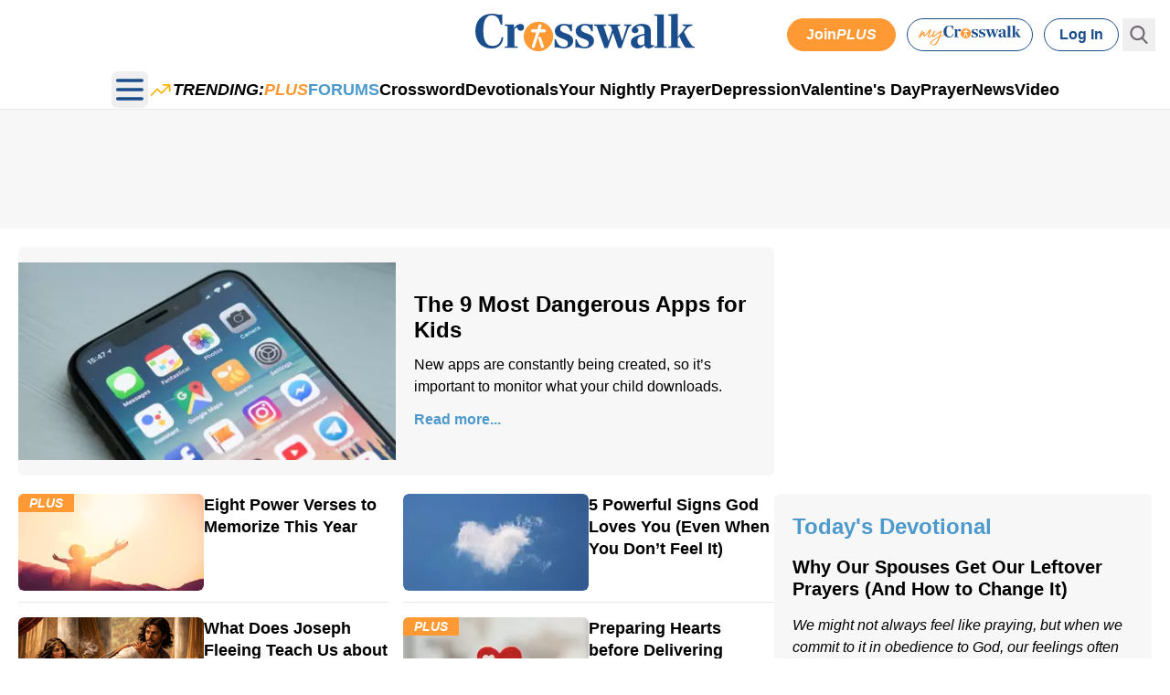

--- FILE ---
content_type: text/html; charset=utf-8
request_url: https://www.crosswalk.com/
body_size: 18719
content:
<!DOCTYPE html><html lang=en><head><meta charset=utf-8><meta name=viewport content="width=device-width, initial-scale=1.0"><meta name=robots content=max-image-preview:large><link rel=icon type=image/png href=/favicon.png><link rel=icon type=image/png sizes=512x512 href=/favicon-512.png><link rel=preload as=image type=image/webp href=https://i.swncdn.com/media/450w/via/19749-phone-apps-william-hook-unsplash.webp media="(max-width: 767px)" fetchpriority=high><link rel=preload as=image type=image/webp href=https://i.swncdn.com/media/450w/via/19749-phone-apps-william-hook-unsplash.webp media="(min-width: 768px)" fetchpriority=high><link rel=dns-prefetch href=https://www.googletagmanager.com><link rel=dns-prefetch href=https://www.google-analytics.com><link rel=dns-prefetch href=https://js.pelcro.com><link rel=dns-prefetch href=https://media.swncdn.com><link rel=dns-prefetch href=https://i.swncdn.com><link rel=dns-prefetch href=https://fonts.gstatic.com><link rel=dns-prefetch href=https://s2.adform.net><link rel=dns-prefetch href=https://www.googletagservices.com><link rel=dns-prefetch href=https://prebid.adnxs.com><link rel=dns-prefetch href=https://pagead2.googlesyndication.com><link rel=dns-prefetch href=https://securepubads.g.doubleclick.net><link rel=dns-prefetch href=https://ad.doubleclick.net><link rel=dns-prefetch href=https://c.amazon-adsystem.com><link rel=preconnect href=https://www.googletagmanager.com crossorigin><link rel=preconnect href=https://www.google-analytics.com crossorigin><link rel=preconnect href=https://js.pelcro.com crossorigin><link rel=preconnect href=https://media.swncdn.com crossorigin><link rel=preconnect href=https://i.swncdn.com crossorigin><link rel=preconnect href=https://fonts.gstatic.com crossorigin><link rel=preconnect href=https://s2.adform.net crossorigin><link rel=preconnect href=https://www.googletagservices.com crossorigin><link rel=preconnect href=https://prebid.adnxs.com crossorigin><link rel=preconnect href=https://pagead2.googlesyndication.com crossorigin><link rel=preconnect href=https://securepubads.g.doubleclick.net crossorigin><link rel=preconnect href=https://ad.doubleclick.net crossorigin><link rel=preconnect href=https://c.amazon-adsystem.com crossorigin><link rel=preload as=script href="https://www.googletagmanager.com/gtag/js?id=G-Y5LM08S1JS" fetchpriority=low><link rel=preload as=script href=https://securepubads.g.doubleclick.net/tag/js/gpt.js fetchpriority=low><link rel=preload as=script href=https://media.swncdn.com/js/prebid/script.js fetchpriority=low><link rel=preload as=script href=https://media.swncdn.com/salemads/crosswalk/advscript.js fetchpriority=low><link rel=preload as=script href="/js/main.bundle.js?v=MArwPC_faHiKEufWDUqoXng0vbdDx3fvDogqcDrH_V4" fetchpriority=low><link rel=preload as=script href=https://js.pelcro.com/sdk/main.min.js fetchpriority=low><link rel=preload as=script href=//b-code.liadm.com/a-064b.min.js fetchpriority=low><style>[x-cloak]{display:none !important}#pelcro-view-dashboard #saved-items,#pelcro-view-dashboard #profile button.pelcro-button-ghost:nth-child(3){display:none}</style><link href="/css/main.bundle.css?v=20260127-0338PM-3" rel=preload as=style><link href="/css/main.bundle.css?v=20260127-0338PM-3" rel=stylesheet><title>Crosswalk - Grow in Faith with Daily Christian Living Articles | Crosswalk.com</title><meta name=description content="Be inspired with daily articles featuring marriage help, parenting advice, movie reviews and more! Christian living resources and Bible study to encourage your walk with Jesus Christ."><meta name=p:domain_verify content=1975d201aa995101a11e8c7adc7cd69e><meta property=fb:admins content=696121494><meta property=fb:app_id content=173653495996113><meta property=fb:pages content=55355636529><meta property=og:site_name content=Crosswalk.com><meta property=og:title content="Crosswalk - Grow in Faith with Daily Christian Living Articles"><meta property=og:description content="Be inspired with daily articles featuring marriage help, parenting advice, movie reviews and more! Christian living resources and Bible study to encourage your walk with Jesus Christ."><meta property=og:url content="https://www.crosswalk.com/"><link rel=canonical href="https://www.crosswalk.com/"><script type=application/ld+json>{"@context":"https://schema.org","@type":"WebSite","@id":"https://www.crosswalk.com/#Website","url":"https://www.crosswalk.com/","name":"Crosswalk.com","publisher":{"@id":"https://www.crosswalk.com/#Organization"}}</script><script>window.swn_pgi={af:false,sl:'none'}</script><script type=application/ld+json>{"@context":"https://schema.org","@type":"Organization","@id":"https://www.crosswalk.com#Organization","name":"Crosswalk.com","url":"https://www.crosswalk.com/","logo":"https://media.swncdn.com/crosswalk/logo/Logo.svg","description":"Crosswalk.com is a comprehensive Christian living website offering biblically-based content on faith, family, culture, and devotionals. As part of Salem Web Network, the digital division of Salem Media Group, Crosswalk.com provides resources to help believers apply their faith to everyday life.","slogan":"The Intersection of Faith and Life.","foundingDate":"1993","location":{"@type":"Place","address":{"@type":"PostalAddress","addressLocality":"Richmond","addressRegion":"VA","addressCountry":"US"}},"brand":{"@type":"Brand","name":"Crosswalk.com","logo":"https://media.swncdn.com/crosswalk/logo/Logo.svg","url":"https://www.crosswalk.com/"},"sameAs":["https://www.facebook.com/crosswalkcom","https://x.com/crosswalk","https://www.instagram.com/crosswalk_com/","https://www.pinterest.com/crosswalkcom/","https://www.youtube.com/channel/UCTo_yaPfVtb9v4YuCyjbQaA"],"contactPoint":[{"@type":"ContactPoint","telephone":"+1-804-205-9700","contactType":"customer service","email":"subscriptionsupport@salemwebnetwork.com","areaServed":"US","availableLanguage":["English"]},{"@type":"ContactPoint","contactType":"customer service","url":"https://www.crosswalk.com/contact-us.html","areaServed":"US","availableLanguage":["English"]}],"parentOrganization":{"@type":"Organization","@id":"https://www.salemwebnetwork.com#Organization","name":"Salem Web Network","url":"https://www.salemwebnetwork.com/","description":"Salem Web Network is the online division of Salem Media Group, dedicated to providing Christian and family-themed content through its network of websites, including Crosswalk.com, BibleStudyTools.com, Christianity.com, GodTube.com, and iBelieve.com. It serves millions through digital resources focused on faith, family, and values.","parentOrganization":{"@type":"Organization","@id":"https://salemmedia.com#Organization","name":"Salem Media Group","url":"https://salemmedia.com/","description":"Salem Media Group is America's leading multimedia company specializing in Christian and conservative content across radio broadcasting, digital media, and publishing. For over 40 years, Salem has played a pivotal role in Christian teaching, conservative news, and family-friendly programming. It owns and operates more than 100 radio stations nationwide, a portfolio of popular Christian and conservative websites, and publishing divisions focused on faith-based and inspirational content. In 2025, Salem transitioned out of the contemporary Christian music radio format to focus even more strongly on Christian teaching, conservative talk, Spanish-language Christian programming, and digital growth."}}}</script><meta name=theme-color content=#ffffff><link rel=manifest href=/manifest.webmanifest><body class=relative x-data="{ showMobile: false }"><script>if(typeof navigator.serviceWorker!=='undefined'){navigator.serviceWorker.register('sw.js')}</script><div b-n2eflrqlhl id=fb-root></div><header b-n2eflrqlhl id=cw-header class="sticky top-0 z-[99999]"><style>#alert-container:empty{display:none}</style><script async src="https://media.swncdn.com/alerts/dist/main.js?v=1" id=alertbar-script></script><div id=alert-container class="justify-center content-center text-center text-white text-base md:text-xl py-2 px-2 md:px-0" rel=noopener></div><script>const script=document.getElementById('alertbar-script');script.addEventListener('load',function(){if(window.AlertBar&&typeof window.AlertBar.display==='function'){window.AlertBar.display(false,"#alert-container");}});</script><div b-n2eflrqlhl class=relative><nav id=main-navigation class="bg-white w-full min-h-[50px] md:min-h-[74px] xl:min-h-[120px] border-b content-center md:content-normal"><div class="mx-auto px-2 sm:px-4 relative flex items-center md:pt-1.5 md:min-h-[70px]"><div class="md:absolute md:top-[15px] md:left-[50%] md:-translate-x-[50%] md:order-2 flex-1"><a class="no-underline hover:no-underline" href="https://www.crosswalk.com/" title=Crosswalk.com> <picture><img src=https://media.swncdn.com/crosswalk/logo/Logo.svg width=240 height=41 onerror="this.onerror=null;this.parentNode.children[0].srcset=this.parentNode.children[1].srcset=this.src" class="block h-auto w-[150px] md:w-[240px]" alt=Crosswalk.com></picture> </a></div><div class="lg:hidden md:absolute md:right-0 pr-4 md:order-3"><a class="btn-plus inline-block py-1 px-3 bg-cwyellowplus rounded-full text-white text-sm font-semibold" title=PLUS href="https://www.crosswalk.com/subscribe/?utm_source=nav&amp;utm_medium=pluslink&amp;utm_campaign=joinplus" data-google-interstitial=false> Go Ad-Free </a></div><div class="hidden lg:block absolute right-0 pr-4"><div class=flex><div class="flex space-x-3 items-center"><a class="plus-join rounded-full bg-cwyellowplus text-white text-base py-1 px-5 text-center font-bold border border-cwyellowplus flex items-center gap-1 h-full" href="https://www.crosswalk.com/subscribe/?utm_source=nav&amp;utm_medium=pluslink&amp;utm_campaign=joinplus" data-google-interstitial=false> Join <span class="font-black italic uppercase">Plus</span> </a> <a href="https://www.crosswalk.com/my-crosswalk/" title="My Crosswalk" class="border border-cwblueplus rounded-full px-3 h-full flex items-center"> <picture><img src=https://media.swncdn.com/crosswalk/logo/My-Crosswalk-Logo-Blue.svg width=112 height=22 onerror="this.onerror=null;this.parentNode.children[0].srcset=this.parentNode.children[1].srcset=this.src" class="inline-block h-auto w-[112px]" alt="My Crosswalk"></picture> </a> <a class="plus-login block text-center border border-cwblueplus rounded-full py-1 px-4 text-cwblueplus font-bold flex items-center h-full" href="https://www.crosswalk.com/login/" data-google-interstitial=false> Log In </a></div><div class="main-search flex relative ml-1" x-data="{ isOpen: false }" x-cloak><button type=button class=p-2 aria-label=Search @click="isOpen = !isOpen" @keydown.escape="isOpen = false"> <svg class="text-[#6E666E] h-5 w-5 fill-current" xmlns=https://www.w3.org/2000/svg xmlns:xlink=https://www.w3.org/1999/xlink x=0px y=0px viewBox="0 0 56.966 56.966"><path d="M55.146,51.887L41.588,37.786c3.486-4.144,5.396-9.358,5.396-14.786c0-12.682-10.318-23-23-23s-23,10.318-23,23  s10.318,23,23,23c4.761,0,9.298-1.436,13.177-4.162l13.661,14.208c0.571,0.593,1.339,0.92,2.162,0.92  c0.779,0,1.518-0.297,2.079-0.837C56.255,54.982,56.293,53.08,55.146,51.887z M23.984,6c9.374,0,17,7.626,17,17s-7.626,17-17,17  s-17-7.626-17-17S14.61,6,23.984,6z" /></svg> </button><form x-show=isOpen id=desktop-search-form class="origin-top-right absolute right-10 -top-1.5" :class="{ 'block': isOpen, 'hidden' : !isOpen }" action="/search/"><div class="items-center w-80 rounded-md shadow-lg bg-white ring-1 ring-black ring-opacity-5 focus:outline-none"><div class="flex items-center flex-1 px-3 space-x-2"><input name=q placeholder=Search... class="w-11/12 py-3 bg-transparent text-[#333] text-base rounded-md focus:outline-none"> <button class=mx-1 aria-label=Search> <svg class="text-[#B6B2B6] h-5 w-5 fill-current" xmlns=https://www.w3.org/2000/svg xmlns:xlink=https://www.w3.org/1999/xlink x=0px y=0px viewBox="0 0 56.966 56.966"><path d="M55.146,51.887L41.588,37.786c3.486-4.144,5.396-9.358,5.396-14.786c0-12.682-10.318-23-23-23s-23,10.318-23,23  s10.318,23,23,23c4.761,0,9.298-1.436,13.177-4.162l13.661,14.208c0.571,0.593,1.339,0.92,2.162,0.92  c0.779,0,1.518-0.297,2.079-0.837C56.255,54.982,56.293,53.08,55.146,51.887z M23.984,6c9.374,0,17,7.626,17,17s-7.626,17-17,17  s-17-7.626-17-17S14.61,6,23.984,6z" /></svg> </button></div></div></form></div></div></div><div class="relative md:flex lg:hidden items-center justify-between md:h-16 w-[40px] md:order-1" x-cloak><div class="absolute inset-y-0 left-0 flex items-center"><button type=button class="inline-flex items-center justify-center rounded-md focus:outline-none focus:ring-2 focus:ring-inset focus:ring-white text-cwblueplus" aria-controls=mobile-menu aria-expanded=false @click="showMobile = !showMobile" @keydown.escape="showMobile = false" @click.away="showMobile = false"> <span class=sr-only>Open main menu</span> <svg x-show=!showMobile class="h-10 w-10" xmlns=https://www.w3.org/2000/svg fill=none viewBox="0 0 24 24" stroke=currentColor aria-hidden=true><path stroke-linecap=round stroke-linejoin=round stroke-width=2 d="M4 6h16M4 12h16M4 18h16" /></svg> <svg x-show=showMobile class="h-10 w-10" xmlns=https://www.w3.org/2000/svg fill=none viewBox="0 0 24 24" stroke=currentColor aria-hidden=true x-cloak><path stroke-linecap=round stroke-linejoin=round stroke-width=2 d="M6 18L18 6M6 6l12 12" /></svg> </button></div></div></div><div class="hidden lg:block mt-2 px-2"><div class="flex gap-5 justify-center content-center"><div class="flex items-center"><button type=button class="inline-flex items-center justify-center rounded-md focus:outline-none focus:ring-2 focus:ring-inset focus:ring-white text-cwblueplus" aria-controls=mobile-menu aria-expanded=false @click="showMobile = !showMobile" @keydown.escape="showMobile = false" @click.away="showMobile = false"> <span class=sr-only>Open main menu</span> <svg x-show=!showMobile class="h-10 w-10" xmlns=https://www.w3.org/2000/svg fill=none viewBox="0 0 24 24" stroke=currentColor aria-hidden=true><path stroke-linecap=round stroke-linejoin=round stroke-width=2 d="M4 6h16M4 12h16M4 18h16" /></svg> <svg x-show=showMobile class="h-10 w-10" xmlns=https://www.w3.org/2000/svg fill=none viewBox="0 0 24 24" stroke=currentColor aria-hidden=true x-cloak><path stroke-linecap=round stroke-linejoin=round stroke-width=2 d="M6 18L18 6M6 6l12 12" /></svg> </button></div><div class="flex items-center"><span> <svg style=width:27px viewBox="0 0 24 24" fill=none><g stroke-width=0></g><g stroke-linecap=round stroke-linejoin=round></g><g><path d="M21 7L13 15L9 11L3 17M21 7H15M21 7V13" stroke=#FFB300 stroke-width=1.5 stroke-linecap=round stroke-linejoin=round></path></g></svg> </span> <span class="font-black uppercase italic text-lg">Trending:</span></div><ul class="text-lg flex gap-5 items-center no-scrollbar overflow-x-scroll"><li class="text-nowrap font-black"><a href="https://www.crosswalk.com/plus/?utm_source=direct&amp;utm_medium=trending-nav-bar" class="uppercase text-cwyellowplus italic">Plus</a><li class="text-nowrap font-black"><a href="https://forums.crosswalk.com/?utm_source=direct&amp;utm_medium=trending-nav-bar" class="text-cwblueforums uppercase" target=_blank>Forums</a><li class="text-nowrap font-semibold"><a href="https://www.crosswalk.com/crossword/">Crossword</a><li class="text-nowrap font-semibold"><a href="/devotionals/?utm_source=direct&amp;utm_medium=trending-nav-bar">Devotionals</a><li class="text-nowrap font-semibold"><a href="/devotionals/your-nightly-prayer/archives.html?utm_source=direct&amp;utm_medium=trending-nav-bar">Your Nightly Prayer</a><li class="text-nowrap font-semibold"><a href="/special-coverage/depression-suicide/archives.html?utm_source=direct&amp;utm_medium=trending-nav-bar">Depression</a><li class="text-nowrap font-semibold"><a href="/special-coverage/st-valentines-day/?utm_source=direct&amp;utm_medium=trending-nav-bar">Valentine's Day</a><li class="text-nowrap font-semibold"><a href="/faith/prayer/?utm_source=direct&amp;utm_medium=trending-nav-bar">Prayer</a><li class="text-nowrap font-semibold"><a href="/headlines/?utm_source=direct&amp;utm_medium=trending-nav-bar">News</a><li class="text-nowrap font-semibold"><a href="/video/?utm_source=direct&amp;utm_medium=trending-nav-bar">Video</a></ul></div></div></nav> <nav id=sidebar x-show=showMobile class="sidebar absolute z-[999999] h-screen" x-cloak><div class="w-full lg:w-fit h-full shadow-lg rounded-md bg-white overflow-y-scroll" id=mobile-menu><div class="mx-auto max-w-[95%] lg:max-w-none"><div class="px-2 pt-2 pb-3 bg-white"><div class="flex space-x-3 justify-center content-center lg:hidden my-3"><a class="plus-join w-1/2 rounded-full bg-cwyellowplus text-white p-2 text-center" href="https://www.crosswalk.com/subscribe/?campaign_key=nav_joinplus" data-google-interstitial=false> <span class="font-semibold inline-block align-text-top">Join <span class="uppercase italic font-black">PLUS</span></span> </a> <a class="plus-login w-1/2 rounded-full p-2 text-center border border-cwyellowplus" href="https://www.crosswalk.com/login/" data-google-interstitial=false @click="showMobile = false"> <span class="font-semibold align-middle text-cwblueplus">Log In</span> </a></div><ul><li class="relative flex gap-3 md:gap-5"><div class="w-1/2 lg:mb-2"><a href="https://www.crosswalk.com/" title=Home class="text-black uppercase lg:hover:bg-cwblue lg:hover:text-white inline-block py-2 md:px-2 rounded-md text-lg font-bold"> Home </a></div><li class="relative mb-2"><div class="grid grid-cols-2 gap-2 md:px-2 mt-2 lg:mt-0"><div class="flex items-center h-[38px]"><a href="https://www.crosswalk.com/my-crosswalk/" title="My Crosswalk" class=lg:pl-2> <picture><img src=https://media.swncdn.com/crosswalk/logo/My-Crosswalk-Logo-Blue.svg width=190 height=38 onerror="this.onerror=null;this.parentNode.children[0].srcset=this.parentNode.children[1].srcset=this.src" class="block h-auto w-[140px] md:w-[190px]" alt="My Crosswalk"></picture> </a> <span class="hidden lg:flex text-cwgray-800 flex-1 text-center text-2xl lg:text-3xl pl-2 lg:pl-4 flex items-center justify-center h-full pb-4">|</span></div><a href="https://www.crosswalk.com/plus/" title=PLUS class=lg:pl-2> <picture><img src=https://media.swncdn.com/crosswalk/logo/Plus-Channel-Title.svg width=110 height=28 onerror="this.onerror=null;this.parentNode.children[0].srcset=this.parentNode.children[1].srcset=this.src" class="inline-block h-auto w-[80px] md:w-[110px]" alt=PLUS></picture> </a> <a href="https://forums.crosswalk.com/" class="flex gap-1 text-black text-base font-medium rounded-md pb-2 lg:hover:bg-cwblue lg:hover:text-white lg:p-2 items-center"> <picture><source srcset=https://media.swncdn.com/crosswalk/icons/CW-Forums-Icon-Orange.webp type=image/webp><img src=https://media.swncdn.com/crosswalk/icons/CW-Forums-Icon-Orange.png width=28 height=28 onerror="this.onerror=null;this.parentNode.children[0].srcset=this.parentNode.children[1].srcset=this.src" class="block h-auto w-[21px] md:w-[28px] mx-auto md:mx-0" alt=Crosswalk.com loading=lazy></picture> <span class=uppercase>Forums</span> </a> <a href="https://www.crosswalk.com/crossword/" class="flex gap-1 text-black text-base font-medium rounded-md leading-5 pb-2 lg:hover:bg-cwblue lg:hover:text-white lg:p-2 items-center"> <picture><img src=https://media.swncdn.com/crosswalk/logo/Crosswalk-Crossword-Logo.svg width=40 height=32 onerror="this.onerror=null;this.parentNode.children[0].srcset=this.parentNode.children[1].srcset=this.src" class="h-auto w-[39px]" alt=Crossword loading=lazy></picture> <span>Crossword</span> </a></div><li class="relative mb-2"><div class=w-1/2><a href="/devotionals/" class="text-cwblueplus lg:text-black lg:hover:bg-cwblue lg:hover:text-white inline-block py-2 md:px-2 rounded-md text-lg font-bold"> Devotionals </a></div><div class="grid grid-cols-2 gap-3 md:px-2 mt-2 lg:mt-0"><div><a href="/devotionals/your-daily-prayer/" class="inline-block text-black text-base font-medium rounded-md leading-5 pb-2 lg:hover:bg-cwblue lg:hover:text-white lg:p-2"> Your Daily Prayer </a></div><div><a href="/devotionals/your-nightly-prayer/" class="inline-block text-black text-base font-medium rounded-md leading-5 pb-2 lg:hover:bg-cwblue lg:hover:text-white lg:p-2"> Your Nightly Prayer </a></div><div><a href="/devotionals/crosswalk-devo/" class="inline-block text-black text-base font-medium rounded-md leading-5 pb-2 lg:hover:bg-cwblue lg:hover:text-white lg:p-2"> The Crosswalk Devotional </a></div><div><a href="/devotionals/your-daily-bible-verse/" class="inline-block text-black text-base font-medium rounded-md leading-5 pb-2 lg:hover:bg-cwblue lg:hover:text-white lg:p-2"> Your Daily Bible Verse </a></div><div><a href="/devotionals/cw-plus-video-devo/" class="inline-block text-black text-base font-medium rounded-md leading-5 pb-2 lg:hover:bg-cwblue lg:hover:text-white lg:p-2 flex gap-2 items-center flex-wrap"> Video Devotional<div class="bg-cwyellowplus inline-block text-white text-center font-black uppercase italic px-3 top-0 left-0 h-auto text-xs">Plus</div></a></div><div><a href="/devotionals/crosswalk-plus-marriage-devotional/" class="inline-block text-black text-base font-medium rounded-md leading-5 pb-2 lg:hover:bg-cwblue lg:hover:text-white lg:p-2 flex gap-2 items-center flex-wrap"> Marriage Devo<div class="bg-cwyellowplus inline-block text-white text-center font-black uppercase italic px-3 top-0 left-0 h-auto text-xs">Plus</div></a></div><div><a href="/devotionals/encouragement/" class="inline-block text-black text-base font-medium rounded-md leading-5 pb-2 lg:hover:bg-cwblue lg:hover:text-white lg:p-2"> Encouragement for Today </a></div><div><a href="/devotionals/" class="inline-block text-black text-base font-medium rounded-md leading-5 pb-2 lg:hover:bg-cwblue lg:hover:text-white lg:p-2"> See All Devotionals </a></div></div><li class="relative mb-2"><div class=w-1/2><a href="/faith/" class="text-cwblueplus lg:text-black lg:hover:bg-cwblue lg:hover:text-white inline-block py-2 md:px-2 rounded-md text-lg font-bold"> Faith </a></div><div class="grid grid-cols-2 gap-3 md:px-2 mt-2 lg:mt-0"><div><a href="/faith/spiritual-life/" class="inline-block text-black text-base font-medium rounded-md leading-5 pb-2 lg:hover:bg-cwblue lg:hover:text-white lg:p-2"> Spiritual Life </a></div><div><a href="/faith/bible-study/" class="inline-block text-black text-base font-medium rounded-md leading-5 pb-2 lg:hover:bg-cwblue lg:hover:text-white lg:p-2"> Bible Study </a></div><div><a href="/faith/prayer/" class="inline-block text-black text-base font-medium rounded-md leading-5 pb-2 lg:hover:bg-cwblue lg:hover:text-white lg:p-2"> Prayer </a></div><div><a href="/faith/women/" class="inline-block text-black text-base font-medium rounded-md leading-5 pb-2 lg:hover:bg-cwblue lg:hover:text-white lg:p-2"> Women </a></div><div><a href="/faith/men/" class="inline-block text-black text-base font-medium rounded-md leading-5 pb-2 lg:hover:bg-cwblue lg:hover:text-white lg:p-2"> Men </a></div><div><a href="/faith/seniors/" class="inline-block text-black text-base font-medium rounded-md leading-5 pb-2 lg:hover:bg-cwblue lg:hover:text-white lg:p-2"> Seniors </a></div><div><a href="/health-and-wellness/" class="inline-block text-black text-base font-medium rounded-md leading-5 pb-2 lg:hover:bg-cwblue lg:hover:text-white lg:p-2"> Health & Wellness </a></div><div><a href="/faith/mental-health/" class="inline-block text-black text-base font-medium rounded-md leading-5 pb-2 lg:hover:bg-cwblue lg:hover:text-white lg:p-2"> Mental Health </a></div></div><li class="relative mb-2"><div class=w-1/2><a href="/family/" class="text-cwblueplus lg:text-black lg:hover:bg-cwblue lg:hover:text-white inline-block py-2 md:px-2 rounded-md text-lg font-bold"> Family </a></div><div class="grid grid-cols-2 gap-3 md:px-2 mt-2 lg:mt-0"><div><a href="/family/marriage/" class="inline-block text-black text-base font-medium rounded-md leading-5 pb-2 lg:hover:bg-cwblue lg:hover:text-white lg:p-2"> Marriage </a></div><div><a href="/family/marriage/divorce-and-remarriage/" class="inline-block text-black text-base font-medium rounded-md leading-5 pb-2 lg:hover:bg-cwblue lg:hover:text-white lg:p-2"> Divorce and Remarriage </a></div><div><a href="/family/singles/" class="inline-block text-black text-base font-medium rounded-md leading-5 pb-2 lg:hover:bg-cwblue lg:hover:text-white lg:p-2"> Singles </a></div><div><a href="/family/parenting/" class="inline-block text-black text-base font-medium rounded-md leading-5 pb-2 lg:hover:bg-cwblue lg:hover:text-white lg:p-2"> Parenting </a></div><div><a href="/family/parenting/grandparenting/" class="inline-block text-black text-base font-medium rounded-md leading-5 pb-2 lg:hover:bg-cwblue lg:hover:text-white lg:p-2"> Grandparenting </a></div><div><a href="/family/homeschool/" class="inline-block text-black text-base font-medium rounded-md leading-5 pb-2 lg:hover:bg-cwblue lg:hover:text-white lg:p-2"> Homeschool </a></div><div><a href="/family/career/" class="inline-block text-black text-base font-medium rounded-md leading-5 pb-2 lg:hover:bg-cwblue lg:hover:text-white lg:p-2"> Career </a></div><div><a href="/family/finances/" class="inline-block text-black text-base font-medium rounded-md leading-5 pb-2 lg:hover:bg-cwblue lg:hover:text-white lg:p-2"> Finances </a></div></div><li class="relative mb-2"><div class=w-1/2><a href="/church/" class="text-cwblueplus lg:text-black lg:hover:bg-cwblue lg:hover:text-white inline-block py-2 md:px-2 rounded-md text-lg font-bold"> Church </a></div><div class="grid grid-cols-2 gap-3 md:px-2 mt-2 lg:mt-0"><div><a href="/church/pastors-or-leadership/" class="inline-block text-black text-base font-medium rounded-md leading-5 pb-2 lg:hover:bg-cwblue lg:hover:text-white lg:p-2"> Pastors / Leadership </a></div><div><a href="/church/pastors-or-leadership/christianity-questions-answers/" class="inline-block text-black text-base font-medium rounded-md leading-5 pb-2 lg:hover:bg-cwblue lg:hover:text-white lg:p-2"> Christianity Q&A </a></div><div><a href="/church/worship/" class="inline-block text-black text-base font-medium rounded-md leading-5 pb-2 lg:hover:bg-cwblue lg:hover:text-white lg:p-2"> Worship </a></div></div><li class="relative mb-2"><div class=w-1/2><a href="/culture/" class="text-cwblueplus lg:text-black lg:hover:bg-cwblue lg:hover:text-white inline-block py-2 md:px-2 rounded-md text-lg font-bold"> Culture </a></div><div class="grid grid-cols-2 gap-3 md:px-2 mt-2 lg:mt-0"><div><a href="/headlines/" class="inline-block text-black text-base font-medium rounded-md leading-5 pb-2 lg:hover:bg-cwblue lg:hover:text-white lg:p-2"> Headlines </a></div><div><a href="/special-coverage/" class="inline-block text-black text-base font-medium rounded-md leading-5 pb-2 lg:hover:bg-cwblue lg:hover:text-white lg:p-2"> Holidays & Special Coverage </a></div><div><a href="/video/" class="inline-block text-black text-base font-medium rounded-md leading-5 pb-2 lg:hover:bg-cwblue lg:hover:text-white lg:p-2"> Video </a></div><div><a href="/culture/features/" class="inline-block text-black text-base font-medium rounded-md leading-5 pb-2 lg:hover:bg-cwblue lg:hover:text-white lg:p-2"> Movies </a></div><div><a href="/culture/television/" class="inline-block text-black text-base font-medium rounded-md leading-5 pb-2 lg:hover:bg-cwblue lg:hover:text-white lg:p-2"> Television </a></div><div><a href="/podcasts/" class="inline-block text-black text-base font-medium rounded-md leading-5 pb-2 lg:hover:bg-cwblue lg:hover:text-white lg:p-2"> Podcasts </a></div><div><a href="/culture/music/" class="inline-block text-black text-base font-medium rounded-md leading-5 pb-2 lg:hover:bg-cwblue lg:hover:text-white lg:p-2"> Christian Music </a></div><div><a href="/culture/books/" class="inline-block text-black text-base font-medium rounded-md leading-5 pb-2 lg:hover:bg-cwblue lg:hover:text-white lg:p-2"> Books </a></div></div><li class="relative mb-2 flex"><div class=w-1/2><a href="/newsletters/" class="text-cwblueplus lg:text-black lg:hover:bg-cwblue lg:hover:text-white inline-block py-2 md:px-2 rounded-md text-lg font-bold"> Newsletters </a></div><div class=w-1/2><a href=https://www.crosswalk.com/contact-us.html class="text-cwblueplus lg:text-black lg:hover:bg-cwblue lg:hover:text-white inline-block py-2 md:px-2 rounded-md text-lg font-bold"> Contact Us </a></div></ul></div></div></div></nav></div></header><div b-n2eflrqlhl class="hidden md:block bg-cwgray-200 py-5"><div class="flex flex-wrap justify-center content-center a-none a-d-90"><div id=desktop_header_728x90-1></div></div><div class="flex flex-wrap justify-center content-center a-none a-t-90"><div id=tablet_header_728x90-1></div></div></div><div b-n2eflrqlhl class=main-content><div class="mx-auto container p-5 2xl:px-0 max-w-[1280px] lg:pb-10 bg-white"><div class=home><div class="md:flex md:items-center gap-5 featured md:mb-5"><a href=/slideshows/the-9-most-dangerous-apps-for-kids.html class="md:bg-cwgray-200 block lg:flex md:flex-1 lg:items-center rounded-md overflow-hidden lg:min-h-[250px]"><div class="relative rounded-md md:rounded-none overflow-hidden lg:w-1/2"><picture><source srcset=https://i.swncdn.com/media/450w/via/19749-phone-apps-william-hook-unsplash.webp type=image/webp><img src=https://i.swncdn.com/media/450w/via/19749-phone-apps-william-hook-unsplash.jpg width=450 height=235 onerror="this.onerror=null;this.parentNode.children[0].srcset=this.parentNode.children[1].srcset=this.src" class="h-auto w-full" alt="The 9 Most Dangerous Apps for Kids" fetchpriority=high></picture></div><div class="py-3 md:p-5 lg:w-1/2"><p class="mb-3 font-bold text-lg md:text-2xl leading-6 md:leading-7">The 9 Most Dangerous Apps for Kids<p class="text-base md:hidden lg:block">New apps are constantly being created, so it’s important to monitor what your child downloads.<p class="hidden lg:block text-cwblue mt-3 font-semibold">Read more...</div></a><div class="bg-cwgray-200 md:bg-transparent py-2 md:py-0 mt-5 -mx-5 md:mx-0 md:mt-0 md:w-[315px] lg:w-1/3"><div class="flex flex-wrap justify-center content-center a-none a-d-250"><div id=desktop_middle_300x250-1></div></div><div class="flex flex-wrap justify-center content-center a-none a-t-250"><div id=tablet_middle_300x250-1></div></div><div class="flex flex-wrap justify-center content-center a-none a-m-50"><div id=mobile_header_320x50-1></div></div></div></div><div class="md:flex gap-5 mb-5"><div class="my-5 md:my-0 md:w-[315px] lg:w-1/3 order-1 md:order-2"><div class="bg-cwgray-200 rounded-md overflow-hidden items-center h-full"><div class="px-5 pt-5"><div class=subtitle><a href=https://www.crosswalk.com/devotionals/crosswalk-couples-devotional/why-our-spouses-get-our-leftover-prayers-and-how-to-change-it-crosswalk-couples-devotional-january-29.html class=text-cwblue>Today's Devotional</a></div><a href=https://www.crosswalk.com/devotionals/crosswalk-couples-devotional/why-our-spouses-get-our-leftover-prayers-and-how-to-change-it-crosswalk-couples-devotional-january-29.html> <span class="text-xl leading-6 font-bold pb-4 block">Why Our Spouses Get Our Leftover Prayers (And How to Change It)</span><div class="text-base pb-4"><p><em>We might not always feel like praying, but when we commit to it in obedience to God, our feelings often follow. Praying continually for our spouses becomes an easy habit when we approach it with purpose and devotion. In this, God sees our faithfulness and blesses our efforts. </em></div><div class=mb-5><span class="bg-white rounded-full py-2 font-semibold text-base px-6 text-cwblue inline-block border border-cwgray-700" href=https://www.crosswalk.com/devotionals/crosswalk-couples-devotional/why-our-spouses-get-our-leftover-prayers-and-how-to-change-it-crosswalk-couples-devotional-january-29.html>Continue Reading...</span></div></a></div><div class="mx-auto border-t md:border-t-0 pt-5 md:pt-0 flex justify-center"><div class="mx-auto overflow-hidden"><div id=lightbox-inline-form-4b21e7d9-1291-43e2-88db-8dbdb836af48 style=text-align:center></div><div id=lightbox-inline-form-05c64596-8e07-442f-9181-896c5643b31f style=text-align:center></div><div id=lightbox-inline-form-33033576-beb7-4cd3-bcfd-4b0fcf37e21f style=text-align:center></div></div></div></div></div><h2 class="subtitle md:hidden">Featured</h2><div class="lg:grid grid-cols-2 gap-4 md:flex-1 order-2 md:order-1"><a href=/faith/spiritual-life/eight-power-verses-to-memorize-this-year.html class="flex gap-3 border-b pb-3 mb-5 md:mt-5 lg:mt-0 lg:mb-0" data-google-interstitial=false><div class="w-1/3 lg:w-1/2 relative rounded-md overflow-hidden flex-shrink-0 order-2 md:order-1"><picture><source srcset=https://i.swncdn.com/media/203w/via/images/2023/06/28/31407/31407-gettyimages-1173136367_source_file.webp type=image/webp><img src=https://i.swncdn.com/media/203w/via/images/2023/06/28/31407/31407-gettyimages-1173136367_source_file.jpg width=203 height=104 onerror="this.onerror=null;this.parentNode.children[0].srcset=this.parentNode.children[1].srcset=this.src" class="h-auto w-full rounded-md" alt="Eight Power Verses to Memorize This Year" loading=lazy></picture><div class="bg-cwyellowplus inline-block text-white text-center font-black uppercase italic px-3 absolute top-0 left-0 h-auto text-sm">Plus</div></div><div class="w-2/3 lg:w-1/2 order-1 md:order-2"><p class="font-semibold lg:text-lg leading-5 lg:leading-6">Eight Power Verses to Memorize This Year</div></a> <a href=/faith/spiritual-life/5-powerful-signs-god-loves-you-even-when-you-dont-feel-it.html class="flex gap-3 border-b pb-3 mb-5 md:mt-5 lg:mt-0 lg:mb-0"><div class="w-1/3 lg:w-1/2 relative rounded-md overflow-hidden flex-shrink-0 order-2 md:order-1"><picture><source srcset=https://i.swncdn.com/media/203w/via/images/2024/03/12/34932/34932-cms-image-size-9_source_file.webp type=image/webp><img src=https://i.swncdn.com/media/203w/via/images/2024/03/12/34932/34932-cms-image-size-9_source_file.jpg width=203 height=104 onerror="this.onerror=null;this.parentNode.children[0].srcset=this.parentNode.children[1].srcset=this.src" class="h-auto w-full rounded-md" alt="5 Powerful Signs God Loves You (Even When You Don’t Feel It)" loading=lazy></picture></div><div class="w-2/3 lg:w-1/2 order-1 md:order-2"><p class="font-semibold lg:text-lg leading-5 lg:leading-6">5 Powerful Signs God Loves You (Even When You Don’t Feel It)</div></a> <a href=/family/marriage/what-does-joseph-fleeing-teach-us-about-temptation.html class="flex gap-3 border-b pb-3 mb-5 md:mt-5 lg:mt-0 lg:mb-0"><div class="w-1/3 lg:w-1/2 relative rounded-md overflow-hidden flex-shrink-0 order-2 md:order-1"><picture><source srcset=https://i.swncdn.com/media/203w/crossbridge/crosswalk/slides/SWN-ChatGPT-DallE-AI.webp type=image/webp><img src=https://i.swncdn.com/media/203w/crossbridge/crosswalk/slides/SWN-ChatGPT-DallE-AI.png width=203 height=104 onerror="this.onerror=null;this.parentNode.children[0].srcset=this.parentNode.children[1].srcset=this.src" class="h-auto w-full rounded-md" alt="What Does Joseph Fleeing Teach Us about Temptation?" loading=lazy></picture></div><div class="w-2/3 lg:w-1/2 order-1 md:order-2"><p class="font-semibold lg:text-lg leading-5 lg:leading-6">What Does Joseph Fleeing Teach Us about Temptation?</div></a> <a href=/devotionals/cw-plus-video-devo/preparing-hearts-before-delivering-heavy-truths-crosswalk-plus-video-devotional.html class="flex gap-3 border-b pb-3 mb-5 md:mt-5 lg:mt-0 lg:mb-0" data-google-interstitial=false><div class="w-1/3 lg:w-1/2 relative rounded-md overflow-hidden flex-shrink-0 order-2 md:order-1"><picture><source srcset=https://i.swncdn.com/media/203w/via/images/2024/01/31/34394/34394-unsplash-pinadventuremap_source_file.webp type=image/webp><img src=https://i.swncdn.com/media/203w/via/images/2024/01/31/34394/34394-unsplash-pinadventuremap_source_file.jpg width=203 height=104 onerror="this.onerror=null;this.parentNode.children[0].srcset=this.parentNode.children[1].srcset=this.src" class="h-auto w-full rounded-md" alt="Preparing Hearts before Delivering Heavy Truths " loading=lazy></picture><div class="bg-cwyellowplus inline-block text-white text-center font-black uppercase italic px-3 absolute top-0 left-0 h-auto text-sm">Plus</div></div><div class="w-2/3 lg:w-1/2 order-1 md:order-2"><p class="font-semibold lg:text-lg leading-5 lg:leading-6">Preparing Hearts before Delivering Heavy Truths</div></a> <a href=/family/parenting/what-should-you-do-when-your-child-disobeys-you.html class="flex gap-3 border-b pb-3 mb-5 md:mt-5 lg:mt-0 lg:mb-0 hidden md:flex"><div class="w-1/3 lg:w-1/2 relative rounded-md overflow-hidden flex-shrink-0 order-2 md:order-1"><picture><source srcset=https://i.swncdn.com/media/203w/via/images/2022/11/14/28305/28305-istockgetty-images-pluspeopleimages-35_source_file.webp type=image/webp><img src=https://i.swncdn.com/media/203w/via/images/2022/11/14/28305/28305-istockgetty-images-pluspeopleimages-35_source_file.jpg width=203 height=104 onerror="this.onerror=null;this.parentNode.children[0].srcset=this.parentNode.children[1].srcset=this.src" class="h-auto w-full rounded-md" alt="What Should You Do When Your Child Disobeys You?" loading=lazy></picture></div><div class="w-2/3 lg:w-1/2 order-1 md:order-2"><p class="font-semibold lg:text-lg leading-5 lg:leading-6">What Should You Do When Your Child Disobeys You?</div></a> <a href=/family/parenting/budget-friendly-ways-to-have-winter-fun-with-your-little-ones.html class="flex gap-3 border-b pb-3 mb-5 md:mt-5 lg:mt-0 lg:mb-0 hidden lg:flex"><div class="w-1/3 lg:w-1/2 relative rounded-md overflow-hidden flex-shrink-0 order-2 md:order-1"><picture><source srcset=https://i.swncdn.com/media/203w/via/images/2026/01/19/44876/44876-gettyimages-1689247279_source_file.webp type=image/webp><img src=https://i.swncdn.com/media/203w/via/images/2026/01/19/44876/44876-gettyimages-1689247279_source_file.jpg width=203 height=104 onerror="this.onerror=null;this.parentNode.children[0].srcset=this.parentNode.children[1].srcset=this.src" class="h-auto w-full rounded-md" alt="7 Budget-Friendly Ways to Have Winter Fun with Your Little Ones" loading=lazy></picture></div><div class="w-2/3 lg:w-1/2 order-1 md:order-2"><p class="font-semibold lg:text-lg leading-5 lg:leading-6">7 Budget-Friendly Ways to Have Winter Fun with Your Little Ones</div></a> <a href=/devotionals/crosswalk-plus-marriage-devotional/think-before-you-speak-crosswalk-plus-marriage-devotional.html class="flex gap-3 border-b pb-3 mb-5 md:mt-5 lg:mt-0 lg:mb-0 hidden lg:flex" data-google-interstitial=false><div class="w-1/3 lg:w-1/2 relative rounded-md overflow-hidden flex-shrink-0 order-2 md:order-1"><picture><source srcset=https://i.swncdn.com/media/203w/via/images/2023/05/03/30533/30533-gettyimages-1144130467_source_file.webp type=image/webp><img src=https://i.swncdn.com/media/203w/via/images/2023/05/03/30533/30533-gettyimages-1144130467_source_file.jpg width=203 height=104 onerror="this.onerror=null;this.parentNode.children[0].srcset=this.parentNode.children[1].srcset=this.src" class="h-auto w-full rounded-md" alt="Think Before You Speak " loading=lazy></picture><div class="bg-cwyellowplus inline-block text-white text-center font-black uppercase italic px-3 absolute top-0 left-0 h-auto text-sm">Plus</div></div><div class="w-2/3 lg:w-1/2 order-1 md:order-2"><p class="font-semibold lg:text-lg leading-5 lg:leading-6">Think Before You Speak</div></a> <a href="https://www.crosswalk.com/crossword/" class="gap-3 border-b pb-5 mb-5 md:mt-5 lg:mt-0 lg:mb-0 hidden md:flex"><div class="w-1/3 lg:w-1/2 relative rounded-md overflow-hidden flex-shrink-0 order-2 md:order-1"><picture><source srcset=https://i.swncdn.com/media/203w/crosswalk/games/Crossword-Article-Image-Unlocked.webp type=image/webp><img src=https://i.swncdn.com/media/203w/crosswalk/games/Crossword-Article-Image-Unlocked.png width=203 height=104 onerror="this.onerror=null;this.parentNode.children[0].srcset=this.parentNode.children[1].srcset=this.src" class="h-auto w-full rounded-md" alt=Crossword loading=lazy></picture></div><div class="w-2/3 lg:w-1/2 order-1 md:order-2"><p class="font-semibold lg:text-lg leading-5 lg:leading-6">Play today’s crossword!</div></a></div></div><div class="md:grid grid-cols-2 md:grid-cols-3 gap-5"><div class="border overflow-hidden border-cwgray-500 rounded-md mb-5"><picture><source srcset=https://i.swncdn.com/media/411w/via/images/2022/11/08/28192/28192-ydp-800x200-devobanner_source_file.webp type=image/webp><img src=https://i.swncdn.com/media/411w/via/images/2022/11/08/28192/28192-ydp-800x200-devobanner_source_file.png width=411 height=103 onerror="this.onerror=null;this.parentNode.children[0].srcset=this.parentNode.children[1].srcset=this.src" class="h-auto w-full" alt="Your Daily Prayer" loading=lazy></picture><div class=m-5><p class="mb-2 font-bold text-xl leading-6">A Prayer for Determination When You Feel Depleted - Your Daily Prayer - January 29<p class="mb-4 text-base"><p>When you're running on empty but life won't slow down, this prayer will help you lean into grace that carries you when strength runs out.</p><a href=https://www.crosswalk.com/devotionals/your-daily-prayer/prayer-for-determination-when-you-feel-depleted.html><div class=my-5><span class="bg-white rounded-full py-2 font-semibold text-base px-6 text-cwblue inline-block border border-cwgray-700">Continue Reading...</span></div></a></div></div><div class="border overflow-hidden border-cwgray-500 rounded-md mb-5 relative"><picture><source srcset=https://i.swncdn.com/media/411w/crosswalk/header/Bible-Reading-Header.webp type=image/webp><img src=https://i.swncdn.com/media/411w/crosswalk/header/Bible-Reading-Header.png width=411 height=103 onerror="this.onerror=null;this.parentNode.children[0].srcset=this.parentNode.children[1].srcset=this.src" class="h-auto w-full" alt="Today's Bible Reading" loading=lazy></picture><div class=m-5><div class="border-b pb-5"><p class="mb-2 font-bold text-xl">Today's Bible Reading<p><span>Day 29:</span> <a href="https://www.biblestudytools.com/bible-reading-plan/passage/?q=luke+21+1-38;+genesis+38+1-30;+psalms+29+1-11&amp;t=niv" class="text-cwblue font-semibold inline" target=_blank>Luke 21; Genesis 38; Psalm 29</a></div><div class=mt-5><p class="mb-2 font-bold text-xl">Verse of the Day<p class="mb-2 font-bold md:text-base">Zechariah 4:6<p class="mb-4 text-base">So he said to me, “This is the word of the LORD to Zerubbabel: ‘Not by might nor by power, but by my Spirit,’ says the LORD Almighty.</p><a href=https://www.biblestudytools.com/zechariah/4.html class="text-cwblue mb-4 font-semibold"> Read Zechariah 4 </a></div></div></div><div class="md:hidden mb-5"><a href="https://www.crosswalk.com/crossword/" class=block><div class="rounded-md overflow-hidden"><picture><source srcset=https://i.swncdn.com/media/400w/crosswalk/games/Crossword-Article-Image-Unlocked.webp type=image/webp><img src=https://i.swncdn.com/media/400w/crosswalk/games/Crossword-Article-Image-Unlocked.png width=400 height=210 onerror="this.onerror=null;this.parentNode.children[0].srcset=this.parentNode.children[1].srcset=this.src" class="h-auto w-full rounded-md" alt=Crossword loading=lazy></picture></div><p class="mt-1 font-bold text-xl">Play today’s crossword!</p></a></div><div class="border overflow-hidden border-cwgray-500 rounded-md mb-5"><picture><source srcset=https://i.swncdn.com/media/411w/crosswalk/header/Headlines-Header-Dark.webp type=image/webp><img src=https://i.swncdn.com/media/411w/crosswalk/header/Headlines-Header-Dark.png width=411 height=103 onerror="this.onerror=null;this.parentNode.children[0].srcset=this.parentNode.children[1].srcset=this.src" class="h-auto w-full" alt=Headlines loading=lazy></picture><div class="p-3 md:p-5"><p class="font-bold text-xl">Trending Headlines<ul class=mt-2><li class="last:border-0 border-b border-cwgray-700 py-2 last:md:hidden last:lg:block"><a href=https://www.crosswalk.com/headlines/contributors/michael-foust/bethel-leaders-admit-failures-in-response-to-allegations-against-shawn-bolz.html class=block><div class="lg:flex gap-3"><picture><source srcset=https://i.swncdn.com/media/360w/via/16348-istockgetty-images-plusmarinazg.webp type=image/webp media="(max-width: 767px)"><source srcset=https://i.swncdn.com/media/360w/via/16348-istockgetty-images-plusmarinazg.jpg type=image/jpeg media="(max-width: 767px)"><source srcset=https://i.swncdn.com/media/115w/via/16348-istockgetty-images-plusmarinazg.webp type=image/webp><img src=https://i.swncdn.com/media/115w/via/16348-istockgetty-images-plusmarinazg.jpg width=115 height=60 onerror="this.onerror=null;this.parentNode.children[0].srcset=this.parentNode.children[1].srcset=this.src" class="h-auto w-full rounded-md" alt="Bethel Leaders Admit Failures in Response to Allegations against Shawn Bolz" loading=lazy></picture><div class="font-bold md:font-normal mt-1 md:mt-0 lg:flex-1">Bethel Leaders Admit Failures in Response to Allegations against Shawn Bolz</div></div></a><li class="last:border-0 border-b border-cwgray-700 py-2 last:md:hidden last:lg:block"><a href=https://www.crosswalk.com/headlines/contributors/michael-foust/jelly-roll-preaches-the-gospel-on-netflixs-star-search-jesus-is-for-everybody.html class=block><div class="lg:flex gap-3"><picture><source srcset=https://i.swncdn.com/media/360w/via/images/2026/01/26/44971/44971-jelly-roll_source_file.webp type=image/webp media="(max-width: 767px)"><source srcset=https://i.swncdn.com/media/360w/via/images/2026/01/26/44971/44971-jelly-roll_source_file.jpg type=image/jpeg media="(max-width: 767px)"><source srcset=https://i.swncdn.com/media/115w/via/images/2026/01/26/44971/44971-jelly-roll_source_file.webp type=image/webp><img src=https://i.swncdn.com/media/115w/via/images/2026/01/26/44971/44971-jelly-roll_source_file.jpg width=115 height=60 onerror="this.onerror=null;this.parentNode.children[0].srcset=this.parentNode.children[1].srcset=this.src" class="h-auto w-full rounded-md" alt="Jelly Roll Preaches the Gospel on Netflix’s ‘Star Search’: ‘Jesus Is for Everybody’" loading=lazy></picture><div class="font-bold md:font-normal mt-1 md:mt-0 lg:flex-1">Jelly Roll Preaches the Gospel on Netflix’s ‘Star Search’: ‘Jesus Is for Everybody’</div></div></a><li class="last:border-0 border-b border-cwgray-700 py-2 last:md:hidden last:lg:block"><a href=https://www.crosswalk.com/headlines/contributors/guest-commentary/winter-mega-storm-knocks-out-power-and-impacts-over-11000-flights.html class=block><div class="lg:flex gap-3"><picture><source srcset=https://i.swncdn.com/media/360w/via/images/2026/01/27/44981/44981-winter-storm_source_file.webp type=image/webp media="(max-width: 767px)"><source srcset=https://i.swncdn.com/media/360w/via/images/2026/01/27/44981/44981-winter-storm_source_file.jpg type=image/jpeg media="(max-width: 767px)"><source srcset=https://i.swncdn.com/media/115w/via/images/2026/01/27/44981/44981-winter-storm_source_file.webp type=image/webp><img src=https://i.swncdn.com/media/115w/via/images/2026/01/27/44981/44981-winter-storm_source_file.jpg width=115 height=60 onerror="this.onerror=null;this.parentNode.children[0].srcset=this.parentNode.children[1].srcset=this.src" class="h-auto w-full rounded-md" alt="Winter Mega Storm Knocks Out Power and Impacts Over 11,000 Flights" loading=lazy></picture><div class="font-bold md:font-normal mt-1 md:mt-0 lg:flex-1">Winter Mega Storm Knocks Out Power and Impacts Over 11,000 Flights</div></div></a></ul><div class=my-4><a href="https://www.crosswalk.com/headlines/" title="More Headlines" class="border border-cwgray-700 text-nowrap px-6 py-2 text-center rounded-full inline-block text-cwblue font-semibold"> More Headlines </a></div></div></div></div><div class="flex my-5"><div class="items-center w-full bg-cwgray-200 md:rounded-md p-5 place-content-center grid lg:flex gap-5 lg:justify-center"><div class="grid lg:flex lg:gap-5 items-center"><a href="https://www.crosswalk.com/my-crosswalk/" title="My Crosswalk"> <picture><img src=https://media.swncdn.com/crosswalk/logo/My-Crosswalk-Logo-Blue.svg width=190 height=38 onerror="this.onerror=null;this.parentNode.children[0].srcset=this.parentNode.children[1].srcset=this.src" class="inline-block h-auto w-[190px]" alt="My Crosswalk" loading=lazy></picture> </a><div class=lg:text-center><div class="font-bold text-xl">Personalize the content you want to see on Crosswalk</div><div class="mt-1 text-base">Create an experience just for you</div></div></div><picture><source srcset=https://i.swncdn.com/media/90w/crosswalk/mobile/Personalize-Illustration.webp type=image/webp><img src=https://i.swncdn.com/media/90w/crosswalk/mobile/Personalize-Illustration.png width=90 height=180 onerror="this.onerror=null;this.parentNode.children[0].srcset=this.parentNode.children[1].srcset=this.src" class="lg:hidden ml-auto md:ml-0 w-[75px] h-[150px] md:w-[90px] md:h-[180px]" alt="My Crosswalk Landing" loading=lazy></picture><div class="col-span-2 lg:col-auto grid justify-center lg:block"><a href="https://www.crosswalk.com/my-crosswalk/" class="inline-block self-center bg-cwyellowplus text-white py-2 px-4 rounded-full font-semibold">Learn More</a></div></div></div><div class="my-5 py-5 bg-cwgray-200 -mx-5 md:mx-0"><div class="flex flex-wrap justify-center content-center a-none a-d-90"><div id=desktop_middle_varxvar-1></div></div><div class="flex flex-wrap justify-center content-center a-none a-t-250"><div class=tablet_300x250_dynamic></div></div><div class="flex flex-wrap justify-center content-center a-none a-m-250"><div id=mobile_middle_300x250-1></div></div></div><div class=md:border-b><div x-data="window.CB.MoreArticles('https://www.crosswalk.com/slide-articles/32955/')" x-cloak><h2 class=subtitle>Most Popular</h2><div class="md:grid md:grid-cols-4 md:gap-5 min-h-[390px] md:min-h-[190px]"><a x-show="page == 1" href=https://www.crosswalk.com/devotionals/your-daily-prayer/a-prayer-to-be-graceful-when-youre-annoyed.html class="flex gap-5 md:block border-b md:border-b-0 mb-5 md:mb-0 pb-5 md:pb-0"><div class="w-1/3 md:w-full relative rounded-md overflow-hidden order-2 md:order-1"><picture><source srcset=https://i.swncdn.com/media/305w/via/13365-gettyimagesfizkes-17.webp type=image/webp><img src=https://i.swncdn.com/media/305w/via/13365-gettyimagesfizkes-17.jpg width=305 height=160 onerror="this.onerror=null;this.parentNode.children[0].srcset=this.parentNode.children[1].srcset=this.src" class="block h-auto w-full rounded-md" alt="A Prayer to Be Graceful When You’re Annoyed - Your Daily Prayer - January 26" loading=lazy></picture></div><div class="w-2/3 md:w-full md:py-3 order-1 md:order-2"><p class="md:text-lg font-bold md:mb-1 leading-6">A Prayer to Be Graceful When You’re Annoyed - Your Daily Prayer - January 26</p><span class="hidden md:block uppercase text-cwgray-800 font-bold text-sm">Your Daily Prayer</span></div></a> <a x-show="page == 1" href=https://www.crosswalk.com/culture/features/holocaust-movies-remembrance-day.html class="flex gap-5 md:block border-b md:border-b-0 mb-5 md:mb-0 pb-5 md:pb-0"><div class="w-1/3 md:w-full relative rounded-md overflow-hidden order-2 md:order-1"><picture><source srcset=https://i.swncdn.com/media/305w/via/images/2026/01/26/44979/44979-gettyimages-2190718792-yanazalaletdinova_source_file.webp type=image/webp><img src=https://i.swncdn.com/media/305w/via/images/2026/01/26/44979/44979-gettyimages-2190718792-yanazalaletdinova_source_file.jpg width=305 height=160 onerror="this.onerror=null;this.parentNode.children[0].srcset=this.parentNode.children[1].srcset=this.src" class="block h-auto w-full rounded-md" alt="10 Holocaust Movies for Holocaust Remembrance Day" loading=lazy></picture></div><div class="w-2/3 md:w-full md:py-3 order-1 md:order-2"><p class="md:text-lg font-bold md:mb-1 leading-6">10 Holocaust Movies for Holocaust Remembrance Day</p><span class="hidden md:block uppercase text-cwgray-800 font-bold text-sm">Movie Features</span></div></a> <a x-show="page == 1" href=https://www.crosswalk.com/devotionals/your-daily-prayer/a-prayer-to-love-your-difficult-neighbor.html class="flex gap-5 md:block border-b md:border-b-0 mb-5 md:mb-0 pb-5 md:pb-0"><div class="w-1/3 md:w-full relative rounded-md overflow-hidden order-2 md:order-1"><picture><source srcset=https://i.swncdn.com/media/305w/via/22864-istockgetty-images-plusjackf.webp type=image/webp><img src=https://i.swncdn.com/media/305w/via/22864-istockgetty-images-plusjackf.jpg width=305 height=160 onerror="this.onerror=null;this.parentNode.children[0].srcset=this.parentNode.children[1].srcset=this.src" class="block h-auto w-full rounded-md" alt="A Prayer to Love Your Difficult Neighbor - Your Daily Prayer - January 27" loading=lazy></picture></div><div class="w-2/3 md:w-full md:py-3 order-1 md:order-2"><p class="md:text-lg font-bold md:mb-1 leading-6">A Prayer to Love Your Difficult Neighbor - Your Daily Prayer - January 27</p><span class="hidden md:block uppercase text-cwgray-800 font-bold text-sm">Your Daily Prayer</span></div></a> <a x-show="page == 1" href=https://www.crosswalk.com/family/parenting/grandparenting/things-your-adult-children-wish-youd-say-to-your-grandkids.html class="flex gap-5 md:block border-b md:border-b-0 mb-5 md:mb-0 pb-5 md:pb-0"><div class="w-1/3 md:w-full relative rounded-md overflow-hidden order-2 md:order-1"><picture><source srcset=https://i.swncdn.com/media/305w/via/images/2023/01/19/29089/29089-gettyimages-530682337_source_file.webp type=image/webp><img src=https://i.swncdn.com/media/305w/via/images/2023/01/19/29089/29089-gettyimages-530682337_source_file.jpg width=305 height=160 onerror="this.onerror=null;this.parentNode.children[0].srcset=this.parentNode.children[1].srcset=this.src" class="block h-auto w-full rounded-md" alt="10 Things Your Adult Children Wish You’d Say to Your Grandkids" loading=lazy></picture></div><div class="w-2/3 md:w-full md:py-3 order-1 md:order-2"><p class="md:text-lg font-bold md:mb-1 leading-6">10 Things Your Adult Children Wish You’d Say to Your Grandkids</p><span class="hidden md:block uppercase text-cwgray-800 font-bold text-sm">Grandparenting</span></div></a><template x-for="(article, index) in currentPage" x-show="currentPage.length > 0 &amp;&amp; !loading" x-cloak><a :href=article.relativeUrl :title=article.title class="flex gap-5 md:block border-b md:border-b-0 mb-5 md:mb-0 pb-5 md:pb-0"><div class="w-1/3 md:w-full relative rounded-md overflow-hidden order-2 md:order-1"><picture><source :srcset=article.imageWebP type=image/webp><img :src=article.imagePath width=305 height=160 onerror="this.onerror=null;this.parentNode.children[0].srcset=this.parentNode.children[1].srcset=this.src" class="block h-auto w-full rounded-md" :alt=article.title loading=lazy> </picture><template x-if=article.isPremium><div class="bg-cwyellowplus inline-block text-white text-center font-black uppercase italic px-3 absolute top-0 h-auto text-sm md:text-base">Plus</div></template><template x-if="!article.isPremium &amp;&amp; article.isVideoArticleFormat"><div class="bg-cwblueplus inline-block text-white text-center font-black uppercase px-3 absolute top-0 h-auto text-sm md:text-base">Video</div></template></div><div class="w-2/3 md:w-full order-1 md:order-2"><p class="md:text-lg font-bold md:mb-1 leading-6" x-html=article.title></p><span class="hidden md:block uppercase text-cwgray-800 font-bold text-sm" x-text=article.publicationName></span></div></a></template></div><template x-if=loading><div role=status class="text-center my-5"><svg aria-hidden=true class="inline w-8 h-8 mr-2 text-gray-200 animate-spin dark:text-gray-600 fill-cwyellow" viewBox="0 0 100 101" fill=none xmlns=https://www.w3.org/2000/svg><path d="M100 50.5908C100 78.2051 77.6142 100.591 50 100.591C22.3858 100.591 0 78.2051 0 50.5908C0 22.9766 22.3858 0.59082 50 0.59082C77.6142 0.59082 100 22.9766 100 50.5908ZM9.08144 50.5908C9.08144 73.1895 27.4013 91.5094 50 91.5094C72.5987 91.5094 90.9186 73.1895 90.9186 50.5908C90.9186 27.9921 72.5987 9.67226 50 9.67226C27.4013 9.67226 9.08144 27.9921 9.08144 50.5908Z" fill=currentColor /><path d="M93.9676 39.0409C96.393 38.4038 97.8624 35.9116 97.0079 33.5539C95.2932 28.8227 92.871 24.3692 89.8167 20.348C85.8452 15.1192 80.8826 10.7238 75.2124 7.41289C69.5422 4.10194 63.2754 1.94025 56.7698 1.05124C51.7666 0.367541 46.6976 0.446843 41.7345 1.27873C39.2613 1.69328 37.813 4.19778 38.4501 6.62326C39.0873 9.04874 41.5694 10.4717 44.0505 10.1071C47.8511 9.54855 51.7191 9.52689 55.5402 10.0491C60.8642 10.7766 65.9928 12.5457 70.6331 15.2552C75.2735 17.9648 79.3347 21.5619 82.5849 25.841C84.9175 28.9121 86.7997 32.2913 88.1811 35.8758C89.083 38.2158 91.5421 39.6781 93.9676 39.0409Z" fill=currentFill /></svg> <span class=sr-only>Loading...</span></div></template><div class="my-5 text-center flex justify-center gap-5"><a href=# title="Previous Videos" class="border border-cwgray-700 py-2 px-3 rounded-full inline-block text-sm h-[40px] w-[40px]" x-on:click.prevent=previousPage() x-bind:disabled="page == 1" :class="{ 'opacity-50': page == 1 }"> <svg class=chevron-left style=height:auto;width:15px;fill:#4D99CC viewBox="0 0 1536 1750"><path d="M1171 1235l-531 -531l531 -531q19 -19 19 -45t-19 -45l-166 -166q-19 -19 -45 -19t-45 19l-742 742q-19 19 -19 45t19 45l742 742q19 19 45 19t45 -19l166 -166q19 -19 19 -45t-19 -45z" transform="translate(0,1792) scale(1, -1)"></path></svg> </a> <a href=# title="Next Videos" class="border border-cwgray-700 py-2 px-3 rounded-full inline-block text-sm h-[40px] w-[40px]" x-on:click.prevent=nextPage() x-bind:disabled=!showMore :class="{ 'opacity-50': !showMore }"> <svg class=chevron-right style=height:auto;width:15px;fill:#4D99CC viewBox="0 0 1536 1780"><path d="M1107 659l-742 -742q-19 -19 -45 -19t-45 19l-166 166q-19 19 -19 45t19 45l531 531l-531 531q-19 19 -19 45t19 45l166 166q19 19 45 19t45 -19l742 -742q19 -19 19 -45t-19 -45z" transform="translate(0,1792) scale(1, -1)"></path></svg> </a></div></div></div><div class=mt-5><div x-data="window.CB.MoreArticles('https://www.crosswalk.com/slide-articles/32954/')" x-cloak><h2 class=subtitle>Latest</h2><div class="md:grid md:grid-cols-4 md:gap-5 min-h-[390px] md:min-h-[190px]"><a x-show="page == 1" href=https://www.crosswalk.com/family/parenting/grandparenting/how-can-grandparents-make-valentines-day-fun-for-their-grandchildren.html class="flex gap-5 md:block border-b md:border-b-0 mb-5 md:mb-0 pb-5 md:pb-0"><div class="w-1/3 md:w-full relative rounded-md overflow-hidden order-2 md:order-1"><picture><source srcset=https://i.swncdn.com/media/305w/via/images/2026/01/26/44977/44977-gettyimages-1203189260-1_source_file.webp type=image/webp><img src=https://i.swncdn.com/media/305w/via/images/2026/01/26/44977/44977-gettyimages-1203189260-1_source_file.jpg width=305 height=160 onerror="this.onerror=null;this.parentNode.children[0].srcset=this.parentNode.children[1].srcset=this.src" class="block h-auto w-full rounded-md" alt="How Can Grandparents Make Valentine’s Day Fun for Their Grandchildren?" loading=lazy></picture></div><div class="w-2/3 md:w-full md:py-3 order-1 md:order-2"><p class="md:text-lg font-bold md:mb-1 leading-6">How Can Grandparents Make Valentine’s Day Fun for Their Grandchildren?</p><span class="hidden md:block uppercase text-cwgray-800 font-bold text-sm">Grandparenting</span></div></a> <a x-show="page == 1" href=https://www.crosswalk.com/faith/spiritual-life/5-dangers-of-forming-a-parasocial-relationship-with-ai.html class="flex gap-5 md:block border-b md:border-b-0 mb-5 md:mb-0 pb-5 md:pb-0"><div class="w-1/3 md:w-full relative rounded-md overflow-hidden order-2 md:order-1"><picture><source srcset=https://i.swncdn.com/media/305w/via/images/2026/01/26/44967/44967-gettyimages-1311112582_source_file.webp type=image/webp><img src=https://i.swncdn.com/media/305w/via/images/2026/01/26/44967/44967-gettyimages-1311112582_source_file.jpg width=305 height=160 onerror="this.onerror=null;this.parentNode.children[0].srcset=this.parentNode.children[1].srcset=this.src" class="block h-auto w-full rounded-md" alt="5 Dangers of Forming a Parasocial Relationship with AI" loading=lazy></picture></div><div class="w-2/3 md:w-full md:py-3 order-1 md:order-2"><p class="md:text-lg font-bold md:mb-1 leading-6">5 Dangers of Forming a Parasocial Relationship with AI</p><span class="hidden md:block uppercase text-cwgray-800 font-bold text-sm">Spiritual Life</span></div></a> <a x-show="page == 1" href=https://www.crosswalk.com/family/parenting/when-should-we-not-obey-our-parents.html class="flex gap-5 md:block border-b md:border-b-0 mb-5 md:mb-0 pb-5 md:pb-0"><div class="w-1/3 md:w-full relative rounded-md overflow-hidden order-2 md:order-1"><picture><source srcset=https://i.swncdn.com/media/305w/via/images/2025/08/19/42771/42771-cwh-image-thumbnail-1200-x-627-px-4_source_file.webp type=image/webp><img src=https://i.swncdn.com/media/305w/via/images/2025/08/19/42771/42771-cwh-image-thumbnail-1200-x-627-px-4_source_file.jpg width=305 height=160 onerror="this.onerror=null;this.parentNode.children[0].srcset=this.parentNode.children[1].srcset=this.src" class="block h-auto w-full rounded-md" alt="When Should We Not Obey Our Parents?" loading=lazy></picture></div><div class="w-2/3 md:w-full md:py-3 order-1 md:order-2"><p class="md:text-lg font-bold md:mb-1 leading-6">When Should We <em>Not</em> Obey Our Parents?</p><span class="hidden md:block uppercase text-cwgray-800 font-bold text-sm">Parenting</span></div></a> <a x-show="page == 1" href=https://www.crosswalk.com/church/pastors-or-leadership/how-to-deal-with-the-worst-parts-of-being-a-pastor.html class="flex gap-5 md:block border-b md:border-b-0 mb-5 md:mb-0 pb-5 md:pb-0"><div class="w-1/3 md:w-full relative rounded-md overflow-hidden order-2 md:order-1"><picture><source srcset=https://i.swncdn.com/media/305w/via/13194-sad-man-overwhelmed-head-in-hands-on-bench-ge.webp type=image/webp><img src=https://i.swncdn.com/media/305w/via/13194-sad-man-overwhelmed-head-in-hands-on-bench-ge.jpg width=305 height=160 onerror="this.onerror=null;this.parentNode.children[0].srcset=this.parentNode.children[1].srcset=this.src" class="block h-auto w-full rounded-md" alt="How to Deal with the Worst Parts of Being a Pastor" loading=lazy></picture></div><div class="w-2/3 md:w-full md:py-3 order-1 md:order-2"><p class="md:text-lg font-bold md:mb-1 leading-6">How to Deal with the Worst Parts of Being a Pastor</p><span class="hidden md:block uppercase text-cwgray-800 font-bold text-sm">Pastors / Leadership</span></div></a><template x-for="(article, index) in currentPage" x-show="currentPage.length > 0 &amp;&amp; !loading" x-cloak><a :href=article.relativeUrl :title=article.title class="flex gap-5 md:block border-b md:border-b-0 mb-5 md:mb-0 pb-5 md:pb-0"><div class="w-1/3 md:w-full relative rounded-md overflow-hidden order-2 md:order-1"><picture><source :srcset=article.imageWebP type=image/webp><img :src=article.imagePath width=305 height=160 onerror="this.onerror=null;this.parentNode.children[0].srcset=this.parentNode.children[1].srcset=this.src" class="block h-auto w-full rounded-md" :alt=article.title loading=lazy> </picture><template x-if=article.isPremium><div class="bg-cwyellowplus inline-block text-white text-center font-black uppercase italic px-3 absolute top-0 h-auto text-sm md:text-base">Plus</div></template><template x-if="!article.isPremium &amp;&amp; article.isVideoArticleFormat"><div class="bg-cwblueplus inline-block text-white text-center font-black uppercase px-3 absolute top-0 h-auto text-sm md:text-base">Video</div></template></div><div class="w-2/3 md:w-full order-1 md:order-2"><p class="md:text-lg font-bold md:mb-1 leading-6" x-html=article.title></p><span class="hidden md:block uppercase text-cwgray-800 font-bold text-sm" x-text=article.publicationName></span></div></a></template></div><template x-if=loading><div role=status class="text-center my-5"><svg aria-hidden=true class="inline w-8 h-8 mr-2 text-gray-200 animate-spin dark:text-gray-600 fill-cwyellow" viewBox="0 0 100 101" fill=none xmlns=https://www.w3.org/2000/svg><path d="M100 50.5908C100 78.2051 77.6142 100.591 50 100.591C22.3858 100.591 0 78.2051 0 50.5908C0 22.9766 22.3858 0.59082 50 0.59082C77.6142 0.59082 100 22.9766 100 50.5908ZM9.08144 50.5908C9.08144 73.1895 27.4013 91.5094 50 91.5094C72.5987 91.5094 90.9186 73.1895 90.9186 50.5908C90.9186 27.9921 72.5987 9.67226 50 9.67226C27.4013 9.67226 9.08144 27.9921 9.08144 50.5908Z" fill=currentColor /><path d="M93.9676 39.0409C96.393 38.4038 97.8624 35.9116 97.0079 33.5539C95.2932 28.8227 92.871 24.3692 89.8167 20.348C85.8452 15.1192 80.8826 10.7238 75.2124 7.41289C69.5422 4.10194 63.2754 1.94025 56.7698 1.05124C51.7666 0.367541 46.6976 0.446843 41.7345 1.27873C39.2613 1.69328 37.813 4.19778 38.4501 6.62326C39.0873 9.04874 41.5694 10.4717 44.0505 10.1071C47.8511 9.54855 51.7191 9.52689 55.5402 10.0491C60.8642 10.7766 65.9928 12.5457 70.6331 15.2552C75.2735 17.9648 79.3347 21.5619 82.5849 25.841C84.9175 28.9121 86.7997 32.2913 88.1811 35.8758C89.083 38.2158 91.5421 39.6781 93.9676 39.0409Z" fill=currentFill /></svg> <span class=sr-only>Loading...</span></div></template><div class="my-5 text-center flex justify-center gap-5"><a href=# title="Previous Videos" class="border border-cwgray-700 py-2 px-3 rounded-full inline-block text-sm h-[40px] w-[40px]" x-on:click.prevent=previousPage() x-bind:disabled="page == 1" :class="{ 'opacity-50': page == 1 }"> <svg class=chevron-left style=height:auto;width:15px;fill:#4D99CC viewBox="0 0 1536 1750"><path d="M1171 1235l-531 -531l531 -531q19 -19 19 -45t-19 -45l-166 -166q-19 -19 -45 -19t-45 19l-742 742q-19 19 -19 45t19 45l742 742q19 19 45 19t45 -19l166 -166q19 -19 19 -45t-19 -45z" transform="translate(0,1792) scale(1, -1)"></path></svg> </a> <a href=# title="Next Videos" class="border border-cwgray-700 py-2 px-3 rounded-full inline-block text-sm h-[40px] w-[40px]" x-on:click.prevent=nextPage() x-bind:disabled=!showMore :class="{ 'opacity-50': !showMore }"> <svg class=chevron-right style=height:auto;width:15px;fill:#4D99CC viewBox="0 0 1536 1780"><path d="M1107 659l-742 -742q-19 -19 -45 -19t-45 19l-166 166q-19 19 -19 45t19 45l531 531l-531 531q-19 19 -19 45t19 45l166 166q19 19 45 19t45 -19l742 -742q19 -19 19 -45t-19 -45z" transform="translate(0,1792) scale(1, -1)"></path></svg> </a></div></div></div><div class="bg-cwblue text-white p-5 mb-5 -mx-5 lg:mx-0"><h2 class=subtitle>For <span class="uppercase italic font-black">Plus</span> Subscribers</h2><div class="md:grid md:grid-cols-4 gap-5"><a href=https://www.crosswalk.com/family/marriage/when-should-a-married-couple-separate-11556106.html class="flex gap-5 md:block border-b last:border-b-0 md:border-b-0 pb-5 md:pb-0 mb-5 md:mb-0" data-google-interstitial=false><div class="relative rounded-md overflow-hidden w-1/3 md:w-full order-2 md:order-1"><picture><source srcset=https://i.swncdn.com/media/295w/via/images/2023/05/03/30533/30533-gettyimages-1144130467_source_file.webp type=image/webp><img src=https://i.swncdn.com/media/295w/via/images/2023/05/03/30533/30533-gettyimages-1144130467_source_file.jpg width=295 height=155 onerror="this.onerror=null;this.parentNode.children[0].srcset=this.parentNode.children[1].srcset=this.src" class="block h-auto w-full rounded-md aspect-video" alt="When Should a Married Couple Separate?" loading=lazy></picture></div><div class="md:py-3 order-1 md:order-2 w-2/3 md:w-full"><p class="text-lg font-bold mb-1 leading-6">When Should a Married Couple Separate?</p><span class="uppercase font-bold text-sm opacity-50 block">Marriage</span></div></a> <a href=https://www.crosswalk.com/faith/spiritual-life/eight-power-verses-to-memorize-this-year.html class="flex gap-5 md:block border-b last:border-b-0 md:border-b-0 pb-5 md:pb-0 mb-5 md:mb-0" data-google-interstitial=false><div class="relative rounded-md overflow-hidden w-1/3 md:w-full order-2 md:order-1"><picture><source srcset=https://i.swncdn.com/media/295w/via/images/2023/06/28/31407/31407-gettyimages-1173136367_source_file.webp type=image/webp><img src=https://i.swncdn.com/media/295w/via/images/2023/06/28/31407/31407-gettyimages-1173136367_source_file.jpg width=295 height=155 onerror="this.onerror=null;this.parentNode.children[0].srcset=this.parentNode.children[1].srcset=this.src" class="block h-auto w-full rounded-md aspect-video" alt="Eight Power Verses to Memorize This Year" loading=lazy></picture></div><div class="md:py-3 order-1 md:order-2 w-2/3 md:w-full"><p class="text-lg font-bold mb-1 leading-6">Eight Power Verses to Memorize This Year</p><span class="uppercase font-bold text-sm opacity-50 block">Spiritual Life</span></div></a> <a href=https://www.crosswalk.com/featured-plus-pdfs/healing-foods-from-the-bible-and-natural-remedies.html class="flex gap-5 md:block border-b last:border-b-0 md:border-b-0 pb-5 md:pb-0 mb-5 md:mb-0" data-google-interstitial=false><div class="relative rounded-md overflow-hidden w-1/3 md:w-full order-2 md:order-1"><picture><source srcset=https://i.swncdn.com/media/295w/via/11612-unsplashmonika-grabkowska.webp type=image/webp><img src=https://i.swncdn.com/media/295w/via/11612-unsplashmonika-grabkowska.jpg width=295 height=155 onerror="this.onerror=null;this.parentNode.children[0].srcset=this.parentNode.children[1].srcset=this.src" class="block h-auto w-full rounded-md aspect-video" alt="Healing Foods from the Bible and Natural Remedies" loading=lazy></picture></div><div class="md:py-3 order-1 md:order-2 w-2/3 md:w-full"><p class="text-lg font-bold mb-1 leading-6">Healing Foods from the Bible and Natural Remedies</p><span class="uppercase font-bold text-sm opacity-50 block">Featured Plus PDFs</span></div></a> <a href="https://www.crosswalk.com/books/portraits-of-devotion/" class="flex gap-5 md:block border-b last:border-b-0 md:border-b-0 pb-5 md:pb-0 mb-5 md:mb-0" data-google-interstitial=false><div class="relative rounded-md overflow-hidden w-1/3 md:w-full order-2 md:order-1"><picture><source srcset=https://i.swncdn.com/media/295w/crossbridge/crosswalk/slides/4.webp type=image/webp><img src=https://i.swncdn.com/media/295w/crossbridge/crosswalk/slides/4.png width=295 height=155 onerror="this.onerror=null;this.parentNode.children[0].srcset=this.parentNode.children[1].srcset=this.src" class="block h-auto w-full rounded-md aspect-video" alt="Portraits of Devotion by Beth Moore" loading=lazy></picture></div><div class="md:py-3 order-1 md:order-2 w-2/3 md:w-full"><p class="text-lg font-bold mb-1 leading-6">Portraits of Devotion by Beth Moore</p><span class="uppercase font-bold text-sm opacity-50 block">PLUS Book</span></div></a></div><div class="text-center my-5"><a href="https://www.crosswalk.com/plus/" title="More PLUS Content" class="border border-cwgray-700 text-nowrap px-6 py-2 text-center rounded-full inline-block font-semibold text-white border-white">More <span class="italic uppercase font-black">Plus</span> Content</a></div></div><div class="md:grid grid-cols-2 gap-5 mt-5"><div><h2 class=subtitle>Today's Inspiring Video</h2><a href=https://www.crosswalk.com/video/understanding-the-gifts-of-the-spirit-pastor-shane-idleman.html class=block><div class="relative overflow-hidden flex-shrink-0 rounded-md"><picture><source srcset=https://i.swncdn.com/media/400w/via/images/2026/01/14/44831/44831-shane-idleman_source_file.webp type=image/webp media="(max-width: 767px)"><source srcset=https://i.swncdn.com/media/400w/via/images/2026/01/14/44831/44831-shane-idleman_source_file.jpg type=image/jpeg media="(max-width: 767px)"><source srcset=https://i.swncdn.com/media/630w/via/images/2026/01/14/44831/44831-shane-idleman_source_file.webp type=image/webp><img src=https://i.swncdn.com/media/630w/via/images/2026/01/14/44831/44831-shane-idleman_source_file.jpg width=630 height=330 onerror="this.onerror=null;this.parentNode.children[0].srcset=this.parentNode.children[1].srcset=this.src" class="h-auto w-full lg:w-[630px] rounded-md" alt="Understanding the Gifts of the Spirit | Pastor Shane Idleman" loading=lazy></picture><div class="bg-cwblueplus inline-block text-white text-center font-black uppercase px-3 absolute top-0 left-0 h-auto text-base">Video</div></div><div class=mt-1><p class="font-bold text-xl leading-6">Understanding the Gifts of the Spirit | Pastor Shane Idleman<div class="my-5 text-center lg:text-left"><a href=https://www.crosswalk.com/video/understanding-the-gifts-of-the-spirit-pastor-shane-idleman.html title="Watch Now" class="border border-cwgray-700 text-nowrap px-6 py-2 text-center rounded-full inline-block text-cwblue font-semibold"> Watch Now </a></div></div></a></div><div><div class="rounded-md p-5 bg-cwblueplus border overflow-hidden forum-list"><div class=mb-5><h2 class="subtitle text-white text-center">Join the Discussion on <a href="https://forums.crosswalk.com/" target=_blank class="text-cwblueforums uppercase font-black" title=Forums>Forums</a></h2></div><div class="px-3 pt-3 bg-white rounded-md"><div class=fs_container><div class=fs_item><a href=https://forums.crosswalk.com/t/do-people-of-different-faiths-religions-go-to-heaven/13675 class=fs_anchor_tag targe=_blank><div class=fs_img_div><picture><img class=fs_img src=https://forums.crosswalk.com/uploads/default/optimized/2X/e/e713b4d5aea3141d42f171b3cab0b0fb89590079_2_1024x537.jpeg width=276 height=155 loading=lazy></picture></div><div class=fs_title>Do people of different faiths/religions go to Heaven?</div></a></div><div class=fs_item><a href=https://forums.crosswalk.com/t/your-daily-prayer-devotional-discussion/13251 class=fs_anchor_tag targe=_blank><div class=fs_img_div><picture><img class=fs_img src=https://forums.crosswalk.com/uploads/default/optimized/2X/3/3124eec6d718c22778da5fd178df0892d15453a2_2_1024x537.webp width=276 height=155 loading=lazy></picture></div><div class=fs_title>Your Daily Prayer Devotional Discussion</div></a></div><div class=fs_item><a href=https://forums.crosswalk.com/t/do-the-10-commandments-still-apply-to-us-today/2286 class=fs_anchor_tag targe=_blank><div class=fs_img_div><picture><img class=fs_img src=https://forums.crosswalk.com/uploads/default/optimized/2X/d/df662d6f378926ca5e87cc9b00ff4b25ce26c19c_2_1024x585.webp width=276 height=155 loading=lazy></picture></div><div class=fs_title>Do the 10 Commandments Still Apply To Us Today?</div></a></div><div class=fs_item><a href=https://forums.crosswalk.com/t/father-son-and-holy-spirit-how-do-you-understand-the-godhead/3453 class=fs_anchor_tag targe=_blank><div class=fs_img_div><picture><img class=fs_img src=https://forums.crosswalk.com/uploads/default/optimized/2X/6/670850d68256b05e4a555341acc065bd3fb24085_2_1024x585.webp width=276 height=155 loading=lazy></picture></div><div class=fs_title>Father, Son, and Holy Spirit: How Do You Understand the Godhead?</div></a></div></div></div><div class="text-center mt-5"><a href="https://forums.crosswalk.com/" title="More Discussions" target=_blank class="border border-cwgray-700 text-nowrap px-6 py-2 text-center rounded-full inline-block text-cwblue font-semibold bg-white"> More Discussions </a></div></div></div></div></div></div></div><div b-n2eflrqlhl class="py-5 bg-cwgray-200"><div class="flex flex-wrap justify-center content-center a-none a-d-90"><div id=desktop_footer_728x90-1></div></div><div class="flex flex-wrap justify-center content-center a-none a-t-250"><div class=tablet_300x250_dynamic></div></div><div class="flex flex-wrap justify-center content-center a-none a-m-250"><div class=mobile_300x250_dynamic></div></div></div><footer class="bg-cwgray-200 text-[#333] py-5 px-5 xl:px-0 text-base"><div class="max-w-[1100px] mx-auto"><picture><img src=https://media.swncdn.com/crosswalk/logo/Logo.svg width=240 height=41 onerror="this.onerror=null;this.parentNode.children[0].srcset=this.parentNode.children[1].srcset=this.src" class="block h-auto w-[150px] md:w-[240px] mx-auto md:mx-0" alt=Crosswalk.com loading=lazy></picture><div class="md:flex gap-5"><div class="pt-5 md:pt-8 md:flex-1 md:order-1"><p class="text-center md:text-left">Follow Crosswalk on Social Media<div class="flex py-5 justify-center md:justify-start border-b md:border-b-0"><a class="rounded-full w-[45px] h-[45px] mx-1 bg-[#316FF6] py-[2px] px-[11px]" href=https://www.facebook.com/crosswalkcom target=_blank title=Facebook><div class="text-[#fff] w-[25px]"><svg class=facebook style=height:auto;width:25px;fill:#fff viewBox="0 0 1280 2048"><path d="M959 1524v-264h-157q-86 0 -116 -36t-30 -108v-189h293l-39 -296h-254v-759h-306v759h-255v296h255v218q0 186 104 288.5t277 102.5q147 0 228 -12z" transform="translate(0,1792) scale(1, -1)"></path></svg></div></a> <a class="rounded-full w-[45px] h-[45px] mx-1 bg-[#E60023] py-[2px] px-[10px]" href="https://www.pinterest.com/crosswalkcom/" target=_blank title=Pinterest><div class="text-[#fff] w-[30px]"><svg class=pinterest style=height:auto;width:30px;fill:#fff viewBox="0 0 1536 2048"><path d="M0 939q0 108 37.5 203.5t103.5 166.5t152 123t185 78t202 26q158 0 294 -66.5t221 -193.5t85 -287q0 -96 -19 -188t-60 -177t-100 -149.5t-145 -103t-189 -38.5q-68 0 -135 32t-96 88q-10 -39 -28 -112.5t-23.5 -95t-20.5 -71t-26 -71t-32 -62.5t-46 -77.5t-62 -86.5 l-14 -5l-9 10q-15 157 -15 188q0 92 21.5 206.5t66.5 287.5t52 203q-32 65 -32 169q0 83 52 156t132 73q61 0 95 -40.5t34 -102.5q0 -66 -44 -191t-44 -187q0 -63 45 -104.5t109 -41.5q55 0 102 25t78.5 68t56 95t38 110.5t20 111t6.5 99.5q0 173 -109.5 269.5t-285.5 96.5 q-200 0 -334 -129.5t-134 -328.5q0 -44 12.5 -85t27 -65t27 -45.5t12.5 -30.5q0 -28 -15 -73t-37 -45q-2 0 -17 3q-51 15 -90.5 56t-61 94.5t-32.5 108t-11 106.5z" transform="translate(0,1792) scale(1, -1)"></path></svg></div></a> <a class="rounded-full w-[45px] h-[45px] mx-1 bg-[#000000] pt-[8px] pb-[2px] px-[8px]" href=https://x.com/crosswalk_com target=_blank title=X><div class="text-[#fff] w-[30px]"><svg class=twitter style=height:auto;width:30px;fill:#fff fill=currentColor viewBox="0 0 16 16"><path d="M12.6.75h2.454l-5.36 6.142L16 15.25h-4.937l-3.867-5.07-4.425 5.07H.316l5.733-6.57L0 .75h5.063l3.495 4.633L12.601.75Zm-.86 13.028h1.36L4.323 2.145H2.865z" /></svg></div></a> <a class="rounded-full w-[45px] h-[45px] mx-1 bg-[#FF0000] py-[3px] px-[9px]" href=https://www.youtube.com/channel/UCTo_yaPfVtb9v4YuCyjbQaA target=_blank title=YouTube><div class="text-[#fff] w-[35px]"><svg class=youtube style=height:auto;width:35px;fill:#fff viewBox="0 0 2048 2048"><path d="M971 292v-211q0 -67 -39 -67q-23 0 -45 22v301q22 22 45 22q39 0 39 -67zM1309 291v-46h-90v46q0 68 45 68t45 -68zM343 509h107v94h-312v-94h105v-569h100v569zM631 -60h89v494h-89v-378q-30 -42 -57 -42q-18 0 -21 21q-1 3 -1 35v364h-89v-391q0 -49 8 -73 q12 -37 58 -37q48 0 102 61v-54zM1060 88v197q0 73 -9 99q-17 56 -71 56q-50 0 -93 -54v217h-89v-663h89v48q45 -55 93 -55q54 0 71 55q9 27 9 100zM1398 98v13h-91q0 -51 -2 -61q-7 -36 -40 -36q-46 0 -46 69v87h179v103q0 79 -27 116q-39 51 -106 51q-68 0 -107 -51 q-28 -37 -28 -116v-173q0 -79 29 -116q39 -51 108 -51q72 0 108 53q18 27 21 54q2 9 2 58zM790 1011v210q0 69 -43 69t-43 -69v-210q0 -70 43 -70t43 70zM1509 260q0 -234 -26 -350q-14 -59 -58 -99t-102 -46q-184 -21 -555 -21t-555 21q-58 6 -102.5 46t-57.5 99 q-26 112 -26 350q0 234 26 350q14 59 58 99t103 47q183 20 554 20t555 -20q58 -7 102.5 -47t57.5 -99q26 -112 26 -350zM511 1536h102l-121 -399v-271h-100v271q-14 74 -61 212q-37 103 -65 187h106l71 -263zM881 1203v-175q0 -81 -28 -118q-37 -51 -106 -51q-67 0 -105 51 q-28 38 -28 118v175q0 80 28 117q38 51 105 51q69 0 106 -51q28 -37 28 -117zM1216 1365v-499h-91v55q-53 -62 -103 -62q-46 0 -59 37q-8 24 -8 75v394h91v-367q0 -33 1 -35q3 -22 21 -22q27 0 57 43v381h91z" transform="translate(0,1792) scale(1, -1)"></path></svg></div></a> <a class="rounded-full w-[45px] h-[45px] mx-1 bg-[#FFFFFF] py-[3px] px-[3px]" href=https://www.instagram.com/crosswalk_com target=_blank title=Instagram><div class=w-[40px]><svg class=instagram style=height:auto;width:40px viewBox="0 0 551.034 551.034" xml:space=preserve fill=#000000><g id=SVGRepo_bgCarrier stroke-width=0></g><g id=SVGRepo_tracerCarrier stroke-linecap=round stroke-linejoin=round></g><g id=SVGRepo_iconCarrier><g id=XMLID_13_><linearGradient id=XMLID_2_ gradientUnits=userSpaceOnUse x1=275.517 y1=4.5714 x2=275.517 y2=549.7202 gradientTransform="matrix(1 0 0 -1 0 554)"><stop offset=0 style=stop-color:#E09B3D></stop><stop offset=0.3 style=stop-color:#C74C4D></stop><stop offset=0.6 style=stop-color:#C21975></stop><stop offset=1 style=stop-color:#7024C4></stop></linearGradient><path id=XMLID_17_ style=fill:url(#XMLID_2_) d="M386.878,0H164.156C73.64,0,0,73.64,0,164.156v222.722 c0,90.516,73.64,164.156,164.156,164.156h222.722c90.516,0,164.156-73.64,164.156-164.156V164.156 C551.033,73.64,477.393,0,386.878,0z M495.6,386.878c0,60.045-48.677,108.722-108.722,108.722H164.156 c-60.045,0-108.722-48.677-108.722-108.722V164.156c0-60.046,48.677-108.722,108.722-108.722h222.722 c60.045,0,108.722,48.676,108.722,108.722L495.6,386.878L495.6,386.878z"></path><linearGradient id=XMLID_3_ gradientUnits=userSpaceOnUse x1=275.517 y1=4.5714 x2=275.517 y2=549.7202 gradientTransform="matrix(1 0 0 -1 0 554)"><stop offset=0 style=stop-color:#E09B3D></stop><stop offset=0.3 style=stop-color:#C74C4D></stop><stop offset=0.6 style=stop-color:#C21975></stop><stop offset=1 style=stop-color:#7024C4></stop></linearGradient><path id=XMLID_81_ style=fill:url(#XMLID_3_) d="M275.517,133C196.933,133,133,196.933,133,275.516 s63.933,142.517,142.517,142.517S418.034,354.1,418.034,275.516S354.101,133,275.517,133z M275.517,362.6 c-48.095,0-87.083-38.988-87.083-87.083s38.989-87.083,87.083-87.083c48.095,0,87.083,38.988,87.083,87.083 C362.6,323.611,323.611,362.6,275.517,362.6z"></path><linearGradient id=XMLID_4_ gradientUnits=userSpaceOnUse x1=418.306 y1=4.5714 x2=418.306 y2=549.7202 gradientTransform="matrix(1 0 0 -1 0 554)"><stop offset=0 style=stop-color:#E09B3D></stop><stop offset=0.3 style=stop-color:#C74C4D></stop><stop offset=0.6 style=stop-color:#C21975></stop><stop offset=1 style=stop-color:#7024C4></stop></linearGradient><circle id=XMLID_83_ style=fill:url(#XMLID_4_) cx=418.306 cy=134.072 r=34.149></circle></g></g></svg></div></a> <a class="rounded-full w-[45px] h-[45px] mx-1 py-[3px] px-[3px]" href="https://forums.crosswalk.com/" target=_blank title=Forums><div class=w-[40px]><picture><source srcset=https://media.swncdn.com/crosswalk/icons/CW-Forums-Icon-Orange.webp type=image/webp><img src=https://media.swncdn.com/crosswalk/icons/CW-Forums-Icon-Orange.png width=40 height=40 onerror="this.onerror=null;this.parentNode.children[0].srcset=this.parentNode.children[1].srcset=this.src" class="block h-auto w-[40px] mx-auto md:mx-0" alt=Crosswalk.com loading=lazy></picture></div></a></div><div class=mt-3><ul class="grid grid-cols-2 lg:grid-cols-3 gap-3 mb-4 text-sm md:text-base"><li class="inline-block font-semibold"><a href=https://www.crosswalk.com/about-crosswalk.html>About Us</a><li class="inline-block font-semibold"><a href="https://www.crosswalk.com/mobile-app/">Crosswalk App</a><li class="inline-block font-semibold"><a href=https://www.crosswalk.com/contact-us.html>Contact Us</a><li class="inline-block font-semibold"><a href="https://salemmedia.com/salem-web-network-privacy-policy/">Privacy Policy</a><li class="inline-block font-semibold"><a href=https://www.salemwebnetwork.com/our-brands/terms-of-use>Terms of Use</a><li class="inline-block font-semibold"><a href=https://www.crosswalk.com/write-for-us.html>Write for Us</a><li class="inline-block font-semibold"><a rel="nofollow noopener" target=_blank href="https://salemmedia.com/salem-web-network-ccpa-privacy-notice-for-california-residents/">California - CCPA Notice</a></ul></div><div class="border-y py-5"><div class="flex-1 text-sm md:text-base"><p class=mb-2>This site is a proud member of the Salem Web Network, a subsidiary of Salem Media Group.<p class=mb-2>Other Salem Web Network sites include:<ul class="grid grid-cols-2 lg:grid-cols-3 gap-3 my-4"><li class="inline-block font-semibold"><a href="https://www.biblestudytools.com/?utm_source=footer&amp;utm_medium=link&amp;utm_campaign=traffic" rel=nofollow>BibleStudyTools.com</a><li class="inline-block font-semibold"><a href="https://www.godtube.com/?utm_source=footer&amp;utm_medium=link&amp;utm_campaign=traffic" rel=nofollow>GodTube.com</a><li class="inline-block font-semibold"><a href="https://www.ibelieve.com/?utm_source=footer&amp;utm_medium=link&amp;utm_campaign=traffic" rel=nofollow>iBelieve.com</a><li class="inline-block font-semibold"><a href="https://www.christianity.com/?utm_source=footer&amp;utm_medium=link&amp;utm_campaign=traffic" rel=nofollow>Christianity.com</a><li class="inline-block font-semibold"><a href="https://www.lifeaudio.com/?utm_source=footer&amp;utm_medium=link&amp;utm_campaign=traffic" rel=nofollow>LifeAudio.com</a><li class="inline-block font-semibold"><a href="https://www.oneplace.com/?utm_source=footer&amp;utm_medium=link&amp;utm_campaign=traffic" rel=nofollow>Oneplace.com</a></ul><p class=mb-2>Salem Media, our partners and affiliates use cookies to operate our website and share information, which allows us to show your personalized content and manage our objectives as a business.</div></div><div id=us-nat-optout class="w-1/2 mx-auto text-center font-bold text-blue-700" data-google-interstitial=false></div><div id=copyright class="text-sm pt-5 text-center"><span>Copyright © 2026, Crosswalk.com. All rights reserved. Article Images Copyright © Getty Images unless otherwise indicated.</span></div></div></div></div></footer><script>!(function(M,_name){M[_name]=M[_name]||function F(){(F.q=F.q||[]).push(arguments)},M[_name].v=M[_name].v||2,M[_name].s="3";})(window,decodeURI(decodeURI('%25%36%31%25%364m%69ral')));!(function(M,F,o,K){o=M.createElement(F),M=M.getElementsByTagName(F)[0],o.async=1,o.src="https://tracecontent.com/j/q4rtk6gxb_xkn7t3oo-prod.js",(K=0)&&K(o),M.parentNode.insertBefore(o,M)})(document,"script");;!(function(M,F,o,K,T){function d(K,T){try{d=M.localStorage,(K=JSON.parse(d[decodeURI(decodeURI('%25%367e%74%49t%2565%256%64'))](o)).lgk||[])&&(T=M[F].pubads())&&K.forEach((function(M){M&&M[0]&&T.setTargeting(M[0],M[1]||"")}))}catch(J){}var d}try{(T=M[F]=M[F]||{}).cmd=T.cmd||[],typeof T.pubads===K?d():typeof T.cmd.unshift===K?T.cmd.unshift(d):T.cmd.push(d)}catch(J){}})(window,decodeURI(decodeURI('%67%256f%6f%25%36%37l%65%25%374%25%361%67')),"_a"+decodeURI(decodeURI("%51%2553%2530%253%31Qk%2551%253%34%4f%25%35%35%25%355%2579%25%352%25%354%25%35a%45%52%254%35%2559%25%378%51%255%34%2542%25%34%33%51j%254%31%25%33%33Mz%4d%2532%25%352%55%25%35%35t%4ew")),"function");;;;;!(function(M,F,o,K,T,d,J,H,x,Z,X){function C(){for(var M=[],F=arguments.length,o=0;o<F;o++)M.push(arguments[o]);var K,T=M[1],d=typeof T===J,H=M[2],C={gppVersion:"1.1",cmpStatus:"stub",cmpDisplayStatus:"hidden",signalStatus:"not ready",supportedAPIs:["7:usnat"].reduce((function(M,F){return F&&M.push(F),M}),[]),cmpId:9,sectionList:[],applicableSections:[0],gppString:"",parsedSections:{}};function u(M){d&&T(M,!0)}switch(M[0]){case"ping":return u(C);case"queue":return x;case"events":return Z;case"addEventListener":return d&&(K=++X,Z.push({id:K,callback:T,parameter:H})),u({eventName:"listenerRegistered",listenerId:K,data:!0,pingData:C});case"removeEventListener":for(K=!1,o=0;o<Z.length;o++)if(Z[o].id===H){Z.splice(o,1),K=!0;break}return u(K);case"hasSection":case"getSection":case"getField":return u(null);default:return void x.push(M)}}C.v=2,typeof F[o]!==J&&(F[o]=F[o]||C,F[H]&&F[H]("message",(function(M,K){var J="string"==typeof M.data;(K=J?((function(M){try{return JSON.parse(M)}catch(F){}})(M.data)||{})[T]:(M.data||{})[T])&&F[o](K.command,(function(F,o){var T={__gppReturn:{returnValue:F,success:o,callId:K.callId}};M.source.postMessage(J?JSON.stringify(T):T,"*")}),d in K?K[d]:null,K.version||1)}),!1),(function u(){if(!F.frames[K]){var o=M.body;if(o){var T=M.createElement("iframe");T.style.display="none",T.name=K,o.appendChild(T)}else F.setTimeout(u,5)}})())})(document,window,"__gpp","__gppLocator","__gppCall","parameter","function","addEventListener",[],[],0);</script><script defer src=https://securepubads.g.doubleclick.net/tag/js/gpt.js></script><script defer src=https://media.swncdn.com/js/prebid/script.js></script><script defer src=https://media.swncdn.com/salemads/crosswalk/advscript.js></script><script async src="https://www.googletagmanager.com/gtag/js?id=G-Y5LM08S1JS"></script><script>window.dataLayer=window.dataLayer||[];function gtag(){dataLayer.push(arguments);}
gtag('js',new Date());gtag('set',{'custom_map':{'dimension2':'PageType','1':'AdsBlocked','dimension3':'SubscriberType'}});gtag('set',{'dimension2':'free','dimension3':'free'})
gtag('config','G-Y5LM08S1JS');gtag('config','AW-11021558786');let isAdBlockEnabled=false;function DoGEvent(){gtag('event','page_additional_info',{'send_to':'G-Y5LM08S1JS','AdsBlocked':isAdBlockEnabled||false,'PageType':'free','SubscriberType':'free','non_interaction':true});}
(function AdBlockEnabled(){document.cookie="__adblocker=; expires=Thu, 01 Jan 1970 00:00:00 GMT; path=/";window.setAdBlockCookie=function(adblocker){let d=new Date();d.setTime(d.getTime()+60*5*1000);document.cookie="__adblocker="+(adblocker?"true":"false")+"; expires="+d.toUTCString()+"; path=/";};var script=document.createElement("script");script.setAttribute("async",true);script.setAttribute("src","https://media.salemwebnetwork.com/adverts/advertisements.js");script.setAttribute("onload","DoGEvent()");script.setAttribute("onerror","window.setAdBlockCookie(true); isAdBlockEnabled = true; DoGEvent();");document.getElementsByTagName("head")[0].appendChild(script);})()</script><script defer>document.addEventListener("DOMContentLoaded",function(){setTimeout(()=>{var script=document.createElement('script');script.src='https://forms.crosswalk.com/w37htfhcq2/vendor/9971b307-599e-4bf5-8672-ff888aadc643/lightbox_speed.js';script.defer=true;document.body.appendChild(script);},3000);});</script><script defer src="/js/main.bundle.js?v=MArwPC_faHiKEufWDUqoXng0vbdDx3fvDogqcDrH_V4"></script><script>let Pelcro=window.Pelcro||(window.Pelcro={});Pelcro.siteid="5255";Pelcro.environment={};Pelcro.uiSettings={};Pelcro.environment.domain="https://www.pelcro.com";Pelcro.environment.ui="https://js.pelcro.com/ui/plugin/salem-web-network/main.min.js";</script><script defer src=https://js.pelcro.com/sdk/main.min.js></script><script defer src=https://api.pushnami.com/scripts/v1/pushnami-adv/60c27484f4bff44e8cb0eca7 onload=Pushnami.update().prompt()></script><script defer src=//b-code.liadm.com/a-064b.min.js charset=utf-8></script><script>window.zmp=window.zmp||{}
window.zmp.cmd=window.zmp.cmd||[]</script><div x-data={} x-init="
    window.CB.Admiral.Init('false', 'false', 'unregistered');
    window.CB.Zeta.Init('crosswalk', 'home-page', '');
    window.CB.Zeta.UpdateUser({ EmailAddress: '', FirstName: '', LastName: '' })"></div><script defer src="https://static.cloudflareinsights.com/beacon.min.js/vcd15cbe7772f49c399c6a5babf22c1241717689176015" integrity="sha512-ZpsOmlRQV6y907TI0dKBHq9Md29nnaEIPlkf84rnaERnq6zvWvPUqr2ft8M1aS28oN72PdrCzSjY4U6VaAw1EQ==" data-cf-beacon='{"version":"2024.11.0","token":"8ffc698fa53844da97f03e83604128f0","server_timing":{"name":{"cfCacheStatus":true,"cfEdge":true,"cfExtPri":true,"cfL4":true,"cfOrigin":true,"cfSpeedBrain":true},"location_startswith":null}}' crossorigin="anonymous"></script>


--- FILE ---
content_type: text/css
request_url: https://www.crosswalk.com/css/main.bundle.css?v=20260127-0338PM-3
body_size: 9070
content:
*,::backdrop,:after,:before{--tw-border-spacing-x:0;--tw-border-spacing-y:0;--tw-translate-x:0;--tw-translate-y:0;--tw-rotate:0;--tw-skew-x:0;--tw-skew-y:0;--tw-scale-x:1;--tw-scale-y:1;--tw-pan-x: ;--tw-pan-y: ;--tw-pinch-zoom: ;--tw-scroll-snap-strictness:proximity;--tw-gradient-from-position: ;--tw-gradient-via-position: ;--tw-gradient-to-position: ;--tw-ordinal: ;--tw-slashed-zero: ;--tw-numeric-figure: ;--tw-numeric-spacing: ;--tw-numeric-fraction: ;--tw-ring-inset: ;--tw-ring-offset-width:0px;--tw-ring-offset-color:#fff;--tw-ring-color:#3b82f680;--tw-ring-offset-shadow:0 0 #0000;--tw-ring-shadow:0 0 #0000;--tw-shadow:0 0 #0000;--tw-shadow-colored:0 0 #0000;--tw-blur: ;--tw-brightness: ;--tw-contrast: ;--tw-grayscale: ;--tw-hue-rotate: ;--tw-invert: ;--tw-saturate: ;--tw-sepia: ;--tw-drop-shadow: ;--tw-backdrop-blur: ;--tw-backdrop-brightness: ;--tw-backdrop-contrast: ;--tw-backdrop-grayscale: ;--tw-backdrop-hue-rotate: ;--tw-backdrop-invert: ;--tw-backdrop-opacity: ;--tw-backdrop-saturate: ;--tw-backdrop-sepia: ;--tw-contain-size: ;--tw-contain-layout: ;--tw-contain-paint: ;--tw-contain-style: }*,:after,:before{border:0 solid #e5e7eb;box-sizing:border-box}:after,:before{--tw-content:""}:host,html{line-height:1.5;-webkit-text-size-adjust:100%;font-family:SF Pro,Helvetica,Arial,sans-serif;font-feature-settings:normal;font-variation-settings:normal;tab-size:4;-webkit-tap-highlight-color:transparent}body{line-height:inherit;margin:0}hr{border-top-width:1px;color:inherit;height:0}abbr:where([title]){-webkit-text-decoration:underline dotted;text-decoration:underline dotted}h1,h2,h3,h4,h5,h6{font-size:inherit;font-weight:inherit}a{color:inherit;text-decoration:inherit}b,strong{font-weight:bolder}code,kbd,pre,samp{font-family:ui-monospace,SFMono-Regular,Menlo,Monaco,Consolas,Liberation Mono,Courier New,monospace;font-feature-settings:normal;font-size:1em;font-variation-settings:normal}small{font-size:80%}sub,sup{font-size:75%;line-height:0;position:relative;vertical-align:initial}sub{bottom:-.25em}sup{top:-.5em}table{border-collapse:collapse;border-color:inherit;text-indent:0}button,input,optgroup,select,textarea{color:inherit;font-family:inherit;font-feature-settings:inherit;font-size:100%;font-variation-settings:inherit;font-weight:inherit;letter-spacing:inherit;line-height:inherit;margin:0;padding:0}button,select{text-transform:none}button,input:where([type=button]),input:where([type=reset]),input:where([type=submit]){-webkit-appearance:button;background-color:initial;background-image:none}:-moz-focusring{outline:auto}:-moz-ui-invalid{box-shadow:none}progress{vertical-align:initial}::-webkit-inner-spin-button,::-webkit-outer-spin-button{height:auto}[type=search]{-webkit-appearance:textfield;outline-offset:-2px}::-webkit-search-decoration{-webkit-appearance:none}::-webkit-file-upload-button{-webkit-appearance:button;font:inherit}summary{display:list-item}blockquote,dd,dl,figure,h1,h2,h3,h4,h5,h6,hr,p,pre{margin:0}fieldset{margin:0}fieldset,legend{padding:0}menu,ol,ul{list-style:none;margin:0;padding:0}dialog{padding:0}textarea{resize:vertical}input::placeholder,textarea::placeholder{color:#9ca3af;opacity:1}[role=button],button{cursor:pointer}:disabled{cursor:default}audio,canvas,embed,iframe,img,object,svg,video{display:block;vertical-align:middle}img,video{height:auto;max-width:100%}[hidden]:where(:not([hidden=until-found])){display:none}html{scroll-padding-top:140px}body{font-family:-apple-system,BlinkMacSystemFont,Segoe UI,Roboto,Oxygen-Sans,Ubuntu,Cantarell,Helvetica Neue,sans-serif;font-size:16px}.pagination a{color:#4d99cc}ins[data-anchor-shown=true]{z-index:299999!important}.sidebar{inset:0;top:50px}.sidebar-lg{inset:0;top:110px}.tp-modal{z-index:10000002!important}.obscure{background:#fff0 linear-gradient(#fff0,#fff) repeat scroll 0 0;bottom:0;height:100%;left:0;pointer-events:none;position:absolute;width:100%}.subtitle{font-size:1.5rem;font-weight:700;line-height:2rem;margin-bottom:1rem}.author-bio img{display:block;float:none;margin-bottom:10px}.no-scrollbar::-webkit-scrollbar{display:none}.no-scrollbar{-ms-overflow-style:none;scrollbar-width:none}.forum-list iframe,.fs_container{width:100%}.fs_container .fs_anchor_tag{align-items:center;border-bottom:1px solid #ccc;display:flex;gap:1.25rem;margin-bottom:10px;padding-bottom:10px}.fs_container .fs_item:last-child .fs_anchor_tag{border-width:0}.fs_container .fs_anchor_tag .fs_img_div{order:1;width:115px}.my-crosswalk .fs_container .fs_anchor_tag .fs_img_div{order:2;width:180px}.fs_container .fs_anchor_tag .fs_img_div img.fs_img{border-radius:.375rem}.fs_container .fs_anchor_tag .fs_title{flex:1 1 0%;font-weight:400;line-height:1.5rem;order:2}.my-crosswalk .fs_container .fs_anchor_tag .fs_title{font-size:1.25rem;font-weight:700;order:1}.my-crosswalk-topic .fs_container .fs_anchor_tag .fs_title{font-size:1.25rem;font-weight:700;order:1;padding:38px 0}.alert{align-content:center;font-size:1.25rem;height:0;line-height:1.75rem;overflow:hidden;text-align:center}.alert:not(:empty){height:auto}.alert-severity-low,.alert-severity-normal{background-color:rgb(26 77 140/var(--tw-bg-opacity,1))}.alert-severity-high,.alert-severity-low,.alert-severity-normal{border-bottom-width:2px;--tw-border-opacity:1;border-color:rgb(255 153 51/var(--tw-border-opacity,1));--tw-bg-opacity:1;--tw-text-opacity:1;color:rgb(255 255 255/var(--tw-text-opacity,1))}.alert-severity-high{background-color:rgb(153 26 0/var(--tw-bg-opacity,1))}@media (min-width:992px){.sidebar{left:0;top:120px}.sidebar-lg{left:0;top:167px}}@media (max-width:767px){html{scroll-padding-top:80px}.subtitle{font-size:21px;font-weight:600;line-height:25px}.fs_container .fs_anchor_tag{display:block}.my-crosswalk .fs_container .fs_anchor_tag{display:flex}.fs_container .fs_anchor_tag .fs_title{font-weight:600;order:1}.my-crosswalk .fs_container .fs_anchor_tag .fs_title{font-size:1.125rem;font-weight:500}.fs_container .fs_anchor_tag .fs_img_div{order:2;width:100%}.my-crosswalk .fs_container .fs_anchor_tag .fs_img_div{width:100px}.alert{font-size:1rem;line-height:1.5rem}}@media (min-width:768px) and (max-width:991px){html{scroll-padding-top:85px}.sidebar{top:65px}.sidebar-lg{top:110px}}.container{width:100%}@media (min-width:640px){.container{max-width:640px}}@media (min-width:768px){.container{max-width:768px}}@media (min-width:1024px){.container{max-width:1024px}}@media (min-width:1280px){.container{max-width:1280px}}@media (min-width:1536px){.container{max-width:1536px}}@media (min-width:1780px){.container{max-width:1780px}}.sr-only{height:1px;margin:-1px;overflow:hidden;padding:0;position:absolute;width:1px;clip:rect(0,0,0,0);border-width:0;white-space:nowrap}.fixed{position:fixed}.absolute{position:absolute}.relative{position:relative}.sticky{position:sticky}.inset-0{inset:0}.inset-y-0{bottom:0;top:0}.inset-y-2\/4{bottom:50%;top:50%}.-top-1\.5{top:-.375rem}.bottom-0{bottom:0}.left-0{left:0}.left-\[50\%\]{left:50%}.right-0{right:0}.right-10{right:2.5rem}.top-0{top:0}.top-32{top:8rem}.top-8{top:2rem}.top-\[15\%\]{top:15%}.z-10{z-index:10}.z-50{z-index:50}.z-\[999999\]{z-index:999999}.z-\[99999\]{z-index:99999}.order-1{order:1}.order-2{order:2}.col-span-2{grid-column:span 2/span 2}.col-span-3{grid-column:span 3/span 3}.float-right{float:right}.m-5{margin:1.25rem}.m-auto{margin:auto}.-mx-5{margin-left:-1.25rem;margin-right:-1.25rem}.mx-1{margin-left:.25rem;margin-right:.25rem}.mx-auto{margin-left:auto;margin-right:auto}.my-1{margin-bottom:.25rem;margin-top:.25rem}.my-12{margin-bottom:3rem;margin-top:3rem}.my-2{margin-bottom:.5rem;margin-top:.5rem}.my-3{margin-bottom:.75rem;margin-top:.75rem}.my-4{margin-bottom:1rem;margin-top:1rem}.my-5{margin-bottom:1.25rem;margin-top:1.25rem}.my-6{margin-bottom:1.5rem;margin-top:1.5rem}.my-7{margin-bottom:1.75rem;margin-top:1.75rem}.my-8{margin-bottom:2rem;margin-top:2rem}.mb-0{margin-bottom:0}.mb-1{margin-bottom:.25rem}.mb-10{margin-bottom:2.5rem}.mb-2{margin-bottom:.5rem}.mb-3{margin-bottom:.75rem}.mb-3\.5{margin-bottom:.875rem}.mb-4{margin-bottom:1rem}.mb-5{margin-bottom:1.25rem}.mb-6{margin-bottom:1.5rem}.mb-7{margin-bottom:1.75rem}.mb-8{margin-bottom:2rem}.ml-1{margin-left:.25rem}.ml-2{margin-left:.5rem}.ml-4{margin-left:1rem}.ml-auto{margin-left:auto}.mr-1{margin-right:.25rem}.mr-2{margin-right:.5rem}.mr-4{margin-right:1rem}.mr-auto{margin-right:auto}.mt-1{margin-top:.25rem}.mt-2{margin-top:.5rem}.mt-3{margin-top:.75rem}.mt-4{margin-top:1rem}.mt-5{margin-top:1.25rem}.mt-6{margin-top:1.5rem}.mt-7{margin-top:1.75rem}.mt-\[5px\]{margin-top:5px}.block{display:block}.inline-block{display:inline-block}.inline{display:inline}.flex{display:flex}.inline-flex{display:inline-flex}.grid{display:grid}.hidden{display:none}.aspect-video{aspect-ratio:16/9}.h-10{height:2.5rem}.h-4{height:1rem}.h-48{height:12rem}.h-5{height:1.25rem}.h-52{height:13rem}.h-6{height:1.5rem}.h-8{height:2rem}.h-9{height:2.25rem}.h-\[150px\]{height:150px}.h-\[210px\]{height:210px}.h-\[35px\]{height:35px}.h-\[38px\]{height:38px}.h-\[40px\]{height:40px}.h-\[45px\]{height:45px}.h-\[50px\]{height:50px}.h-\[5250px\]{height:5250px}.h-\[60px\]{height:60px}.h-\[6200px\]{height:6200px}.h-\[9000px\]{height:9000px}.h-auto{height:auto}.h-full{height:100%}.h-screen{height:100vh}.max-h-\[100px\]{max-height:100px}.max-h-\[110px\]{max-height:110px}.max-h-\[150px\]{max-height:150px}.max-h-\[180px\]{max-height:180px}.max-h-\[455px\]{max-height:455px}.max-h-\[70px\]{max-height:70px}.min-h-\[120px\]{min-height:120px}.min-h-\[150px\]{min-height:150px}.min-h-\[172px\]{min-height:172px}.min-h-\[1850px\]{min-height:1850px}.min-h-\[250px\]{min-height:250px}.min-h-\[300px\]{min-height:300px}.min-h-\[390px\]{min-height:390px}.min-h-\[500px\]{min-height:500px}.min-h-\[50px\]{min-height:50px}.min-h-\[700px\]{min-height:700px}.w-1\/2{width:50%}.w-1\/3{width:33.333333%}.w-1\/4{width:25%}.w-10{width:2.5rem}.w-11\/12{width:91.666667%}.w-2\/3{width:66.666667%}.w-3\/4{width:75%}.w-32{width:8rem}.w-4{width:1rem}.w-5{width:1.25rem}.w-52{width:13rem}.w-6{width:1.5rem}.w-7{width:1.75rem}.w-8{width:2rem}.w-80{width:20rem}.w-\[100px\]{width:100px}.w-\[110px\]{width:110px}.w-\[112px\]{width:112px}.w-\[120px\]{width:120px}.w-\[130px\]{width:130px}.w-\[140px\]{width:140px}.w-\[150px\]{width:150px}.w-\[170px\]{width:170px}.w-\[186px\]{width:186px}.w-\[190px\]{width:190px}.w-\[200px\]{width:200px}.w-\[20px\]{width:20px}.w-\[210px\]{width:210px}.w-\[21px\]{width:21px}.w-\[220px\]{width:220px}.w-\[250px\]{width:250px}.w-\[25px\]{width:25px}.w-\[262px\]{width:262px}.w-\[280px\]{width:280px}.w-\[300px\]{width:300px}.w-\[30px\]{width:30px}.w-\[35px\]{width:35px}.w-\[39px\]{width:39px}.w-\[40px\]{width:40px}.w-\[45px\]{width:45px}.w-\[50px\]{width:50px}.w-\[56px\]{width:56px}.w-\[65px\]{width:65px}.w-\[70px\]{width:70px}.w-\[75px\]{width:75px}.w-\[80\%\]{width:80%}.w-\[80px\]{width:80px}.w-\[85px\]{width:85px}.w-\[90\%\]{width:90%}.w-auto{width:auto}.w-full{width:100%}.min-w-\[320px\]{min-width:320px}.max-w-5xl{max-width:64rem}.max-w-\[1100px\]{max-width:1100px}.max-w-\[110px\]{max-width:110px}.max-w-\[1280px\]{max-width:1280px}.max-w-\[150px\]{max-width:150px}.max-w-\[160px\]{max-width:160px}.max-w-\[180px\]{max-width:180px}.max-w-\[200px\]{max-width:200px}.max-w-\[235px\]{max-width:235px}.max-w-\[690px\]{max-width:690px}.max-w-\[800px\]{max-width:800px}.max-w-\[95\%\]{max-width:95%}.max-w-full{max-width:100%}.flex-1{flex:1 1 0%}.flex-none{flex:none}.flex-shrink-0{flex-shrink:0}.flex-grow{flex-grow:1}.basis-1\/2{flex-basis:50%}.basis-1\/3{flex-basis:33.333333%}.basis-2\/3{flex-basis:66.666667%}.basis-2\/5{flex-basis:40%}.basis-3\/5{flex-basis:60%}.origin-top-right{transform-origin:top right}.-translate-x-\[50\%\]{--tw-translate-x:-50%}.-translate-x-\[50\%\],.scale-100{transform:translate(var(--tw-translate-x),var(--tw-translate-y)) rotate(var(--tw-rotate)) skewX(var(--tw-skew-x)) skewY(var(--tw-skew-y)) scaleX(var(--tw-scale-x)) scaleY(var(--tw-scale-y))}.scale-100{--tw-scale-x:1;--tw-scale-y:1}.scale-50{--tw-scale-x:.5;--tw-scale-y:.5}.scale-50,.transform{transform:translate(var(--tw-translate-x),var(--tw-translate-y)) rotate(var(--tw-rotate)) skewX(var(--tw-skew-x)) skewY(var(--tw-skew-y)) scaleX(var(--tw-scale-x)) scaleY(var(--tw-scale-y))}@keyframes spin{to{transform:rotate(1turn)}}.animate-spin{animation:spin 1s linear infinite}.cursor-pointer{cursor:pointer}.resize{resize:both}.list-inside{list-style-position:inside}.list-decimal{list-style-type:decimal}.list-disc{list-style-type:disc}.grid-cols-1{grid-template-columns:repeat(1,minmax(0,1fr))}.grid-cols-2{grid-template-columns:repeat(2,minmax(0,1fr))}.grid-cols-3{grid-template-columns:repeat(3,minmax(0,1fr))}.grid-cols-4{grid-template-columns:repeat(4,minmax(0,1fr))}.flex-row{flex-direction:row}.flex-col{flex-direction:column}.flex-col-reverse{flex-direction:column-reverse}.flex-wrap{flex-wrap:wrap}.flex-nowrap{flex-wrap:nowrap}.place-content-center{place-content:center}.content-center{align-content:center}.items-start{align-items:flex-start}.items-center{align-items:center}.justify-end{justify-content:flex-end}.justify-center{justify-content:center}.justify-between{justify-content:space-between}.gap-1{gap:.25rem}.gap-2{gap:.5rem}.gap-3{gap:.75rem}.gap-4{gap:1rem}.gap-5{gap:1.25rem}.gap-6{gap:1.5rem}.gap-8{gap:2rem}.gap-x-5{column-gap:1.25rem}.space-x-2>:not([hidden])~:not([hidden]){--tw-space-x-reverse:0;margin-left:calc(.5rem*(1 - var(--tw-space-x-reverse)));margin-right:calc(.5rem*var(--tw-space-x-reverse))}.space-x-3>:not([hidden])~:not([hidden]){--tw-space-x-reverse:0;margin-left:calc(.75rem*(1 - var(--tw-space-x-reverse)));margin-right:calc(.75rem*var(--tw-space-x-reverse))}.space-x-4>:not([hidden])~:not([hidden]){--tw-space-x-reverse:0;margin-left:calc(1rem*(1 - var(--tw-space-x-reverse)));margin-right:calc(1rem*var(--tw-space-x-reverse))}.space-y-4>:not([hidden])~:not([hidden]){--tw-space-y-reverse:0;margin-bottom:calc(1rem*var(--tw-space-y-reverse));margin-top:calc(1rem*(1 - var(--tw-space-y-reverse)))}.space-y-6>:not([hidden])~:not([hidden]){--tw-space-y-reverse:0;margin-bottom:calc(1.5rem*var(--tw-space-y-reverse));margin-top:calc(1.5rem*(1 - var(--tw-space-y-reverse)))}.self-center{align-self:center}.overflow-hidden{overflow:hidden}.overflow-x-auto{overflow-x:auto}.overflow-x-scroll{overflow-x:scroll}.overflow-y-scroll{overflow-y:scroll}.whitespace-nowrap{white-space:nowrap}.text-nowrap{text-wrap:nowrap}.break-words{overflow-wrap:break-word}.rounded{border-radius:.25rem}.rounded-full{border-radius:9999px}.rounded-lg{border-radius:.5rem}.rounded-md{border-radius:.375rem}.rounded-sm{border-radius:.125rem}.rounded-t-md{border-top-left-radius:.375rem;border-top-right-radius:.375rem}.border{border-width:1px}.border-0{border-width:0}.border-2{border-width:2px}.border-y{border-top-width:1px}.border-b,.border-y{border-bottom-width:1px}.border-l{border-left-width:1px}.border-t{border-top-width:1px}.border-none{border-style:none}.border-blue-600{--tw-border-opacity:1;border-color:rgb(37 99 235/var(--tw-border-opacity,1))}.border-cwblue{--tw-border-opacity:1;border-color:rgb(77 153 204/var(--tw-border-opacity,1))}.border-cwblueplus{--tw-border-opacity:1;border-color:rgb(26 77 140/var(--tw-border-opacity,1))}.border-cwgray-500{--tw-border-opacity:1;border-color:rgb(230 230 230/var(--tw-border-opacity,1))}.border-cwgray-700{--tw-border-opacity:1;border-color:rgb(204 204 204/var(--tw-border-opacity,1))}.border-cwyellowplus{--tw-border-opacity:1;border-color:rgb(255 153 51/var(--tw-border-opacity,1))}.border-gray-200{--tw-border-opacity:1;border-color:rgb(229 231 235/var(--tw-border-opacity,1))}.border-gray-400{--tw-border-opacity:1;border-color:rgb(156 163 175/var(--tw-border-opacity,1))}.border-white{--tw-border-opacity:1;border-color:rgb(255 255 255/var(--tw-border-opacity,1))}.border-b-gray-200{--tw-border-opacity:1;border-bottom-color:rgb(229 231 235/var(--tw-border-opacity,1))}.border-r-gray-200{--tw-border-opacity:1;border-right-color:rgb(229 231 235/var(--tw-border-opacity,1))}.border-t-\[\#666666\]{--tw-border-opacity:1;border-top-color:rgb(102 102 102/var(--tw-border-opacity,1))}.border-t-gray-200{--tw-border-opacity:1;border-top-color:rgb(229 231 235/var(--tw-border-opacity,1))}.bg-\[\#0000000d\]{background-color:#0000000d}.bg-\[\#000000\]{--tw-bg-opacity:1;background-color:rgb(0 0 0/var(--tw-bg-opacity,1))}.bg-\[\#316FF6\]{--tw-bg-opacity:1;background-color:rgb(49 111 246/var(--tw-bg-opacity,1))}.bg-\[\#E60023\]{--tw-bg-opacity:1;background-color:rgb(230 0 35/var(--tw-bg-opacity,1))}.bg-\[\#EEF5FA\]{--tw-bg-opacity:1;background-color:rgb(238 245 250/var(--tw-bg-opacity,1))}.bg-\[\#F7F7F7\]{--tw-bg-opacity:1;background-color:rgb(247 247 247/var(--tw-bg-opacity,1))}.bg-\[\#FF0000\]{--tw-bg-opacity:1;background-color:rgb(255 0 0/var(--tw-bg-opacity,1))}.bg-\[\#FFFFFF\]{--tw-bg-opacity:1;background-color:rgb(255 255 255/var(--tw-bg-opacity,1))}.bg-\[\#f5f9fc\]{--tw-bg-opacity:1;background-color:rgb(245 249 252/var(--tw-bg-opacity,1))}.bg-black{--tw-bg-opacity:1;background-color:rgb(0 0 0/var(--tw-bg-opacity,1))}.bg-black\/20{background-color:#0003}.bg-blue-600{--tw-bg-opacity:1;background-color:rgb(37 99 235/var(--tw-bg-opacity,1))}.bg-cwblue{--tw-bg-opacity:1;background-color:rgb(77 153 204/var(--tw-bg-opacity,1))}.bg-cwblueforums\/10{background-color:#4d99cc1a}.bg-cwblueplus{--tw-bg-opacity:1;background-color:rgb(26 77 140/var(--tw-bg-opacity,1))}.bg-cwgray-200{--tw-bg-opacity:1;background-color:rgb(247 247 247/var(--tw-bg-opacity,1))}.bg-cwyellowplus{--tw-bg-opacity:1;background-color:rgb(255 153 51/var(--tw-bg-opacity,1))}.bg-gray-200{--tw-bg-opacity:1;background-color:rgb(229 231 235/var(--tw-bg-opacity,1))}.bg-gray-50{--tw-bg-opacity:1;background-color:rgb(249 250 251/var(--tw-bg-opacity,1))}.bg-transparent{background-color:initial}.bg-white{--tw-bg-opacity:1;background-color:rgb(255 255 255/var(--tw-bg-opacity,1))}.bg-\[url\(\'https\:\/\/i\.swncdn\.com\/media\/500w\/crosswalk\/backgrounds\/Top-Background\.jpg\'\)\]{background-image:url(https://i.swncdn.com/media/500w/crosswalk/backgrounds/Top-Background.jpg)}.bg-\[url\(\'https\:\/\/i\.swncdn\.com\/media\/500w\/crosswalk\/backgrounds\/Top-Devotional-Background\.jpg\'\)\]{background-image:url(https://i.swncdn.com/media/500w/crosswalk/backgrounds/Top-Devotional-Background.jpg)}.bg-cover{background-size:cover}.bg-center{background-position:50%}.fill-current{fill:currentColor}.fill-cwyellow{fill:#ffb300}.object-cover{object-fit:cover}.p-1{padding:.25rem}.p-2{padding:.5rem}.p-3{padding:.75rem}.p-4{padding:1rem}.p-5{padding:1.25rem}.p-7{padding:1.75rem}.p-8{padding:2rem}.px-1{padding-left:.25rem;padding-right:.25rem}.px-10{padding-left:2.5rem;padding-right:2.5rem}.px-2{padding-left:.5rem;padding-right:.5rem}.px-3{padding-left:.75rem;padding-right:.75rem}.px-4{padding-left:1rem;padding-right:1rem}.px-5{padding-left:1.25rem;padding-right:1.25rem}.px-6{padding-left:1.5rem;padding-right:1.5rem}.px-7{padding-left:1.75rem;padding-right:1.75rem}.px-\[10px\]{padding-left:10px;padding-right:10px}.px-\[11px\]{padding-left:11px;padding-right:11px}.px-\[3px\]{padding-left:3px;padding-right:3px}.px-\[78px\]{padding-left:78px;padding-right:78px}.px-\[8px\]{padding-left:8px;padding-right:8px}.px-\[9px\]{padding-left:9px;padding-right:9px}.py-1{padding-bottom:.25rem;padding-top:.25rem}.py-14{padding-bottom:3.5rem;padding-top:3.5rem}.py-2{padding-bottom:.5rem;padding-top:.5rem}.py-2\.5{padding-bottom:.625rem;padding-top:.625rem}.py-3{padding-bottom:.75rem;padding-top:.75rem}.py-4{padding-bottom:1rem;padding-top:1rem}.py-5{padding-bottom:1.25rem;padding-top:1.25rem}.py-6{padding-bottom:1.5rem;padding-top:1.5rem}.py-\[18px\]{padding-bottom:18px;padding-top:18px}.py-\[2px\]{padding-bottom:2px;padding-top:2px}.py-\[3px\]{padding-bottom:3px;padding-top:3px}.pb-10{padding-bottom:2.5rem}.pb-2{padding-bottom:.5rem}.pb-2\.5{padding-bottom:.625rem}.pb-3{padding-bottom:.75rem}.pb-4{padding-bottom:1rem}.pb-5{padding-bottom:1.25rem}.pb-8{padding-bottom:2rem}.pb-\[2px\]{padding-bottom:2px}.pl-2{padding-left:.5rem}.pl-3{padding-left:.75rem}.pl-5{padding-left:1.25rem}.pl-7{padding-left:1.75rem}.pr-3{padding-right:.75rem}.pr-4{padding-right:1rem}.pt-2{padding-top:.5rem}.pt-3{padding-top:.75rem}.pt-4{padding-top:1rem}.pt-5{padding-top:1.25rem}.pt-\[8px\]{padding-top:8px}.text-left{text-align:left}.text-center{text-align:center}.text-right{text-align:right}.align-middle{vertical-align:middle}.align-text-top{vertical-align:text-top}.text-2xl{font-size:1.5rem;line-height:2rem}.text-3xl{font-size:1.875rem;line-height:2.25rem}.text-\[10px\]{font-size:10px}.text-base{font-size:1rem;line-height:1.5rem}.text-lg{font-size:1.125rem;line-height:1.75rem}.text-sm{font-size:.875rem;line-height:1.25rem}.text-xl{font-size:1.25rem;line-height:1.75rem}.text-xs{font-size:.75rem;line-height:1rem}.font-black{font-weight:900}.font-bold{font-weight:700}.font-medium{font-weight:500}.font-normal{font-weight:400}.font-semibold{font-weight:600}.uppercase{text-transform:uppercase}.normal-case{text-transform:none}.italic{font-style:italic}.not-italic{font-style:normal}.leading-5{line-height:1.25rem}.leading-6{line-height:1.5rem}.leading-8{line-height:2rem}.leading-9{line-height:2.25rem}.tracking-wide{letter-spacing:.025em}.text-\[\#333\]{--tw-text-opacity:1;color:rgb(51 51 51/var(--tw-text-opacity,1))}.text-\[\#4D99CC\]{--tw-text-opacity:1;color:rgb(77 153 204/var(--tw-text-opacity,1))}.text-\[\#666666\]{--tw-text-opacity:1;color:rgb(102 102 102/var(--tw-text-opacity,1))}.text-\[\#6E666E\]{--tw-text-opacity:1;color:rgb(110 102 110/var(--tw-text-opacity,1))}.text-\[\#B3B3B3\]{--tw-text-opacity:1;color:rgb(179 179 179/var(--tw-text-opacity,1))}.text-\[\#B6B2B6\]{--tw-text-opacity:1;color:rgb(182 178 182/var(--tw-text-opacity,1))}.text-\[\#fff\]{--tw-text-opacity:1;color:rgb(255 255 255/var(--tw-text-opacity,1))}.text-black{--tw-text-opacity:1;color:rgb(0 0 0/var(--tw-text-opacity,1))}.text-blue-600{--tw-text-opacity:1;color:rgb(37 99 235/var(--tw-text-opacity,1))}.text-blue-700{--tw-text-opacity:1;color:rgb(29 78 216/var(--tw-text-opacity,1))}.text-cwblue,.text-cwblueforums{--tw-text-opacity:1;color:rgb(77 153 204/var(--tw-text-opacity,1))}.text-cwblueplus{--tw-text-opacity:1;color:rgb(26 77 140/var(--tw-text-opacity,1))}.text-cwgray-800{--tw-text-opacity:1;color:rgb(179 179 179/var(--tw-text-opacity,1))}.text-cwgray-900{--tw-text-opacity:1;color:rgb(153 153 153/var(--tw-text-opacity,1))}.text-cwyellowplus{--tw-text-opacity:1;color:rgb(255 153 51/var(--tw-text-opacity,1))}.text-gray-200{--tw-text-opacity:1;color:rgb(229 231 235/var(--tw-text-opacity,1))}.text-gray-500{--tw-text-opacity:1;color:rgb(107 114 128/var(--tw-text-opacity,1))}.text-gray-600{--tw-text-opacity:1;color:rgb(75 85 99/var(--tw-text-opacity,1))}.text-gray-700{--tw-text-opacity:1;color:rgb(55 65 81/var(--tw-text-opacity,1))}.text-gray-800{--tw-text-opacity:1;color:rgb(31 41 55/var(--tw-text-opacity,1))}.text-green-600{--tw-text-opacity:1;color:rgb(22 163 74/var(--tw-text-opacity,1))}.text-pink-600{--tw-text-opacity:1;color:rgb(219 39 119/var(--tw-text-opacity,1))}.text-white{--tw-text-opacity:1;color:rgb(255 255 255/var(--tw-text-opacity,1))}.underline{text-decoration-line:underline}.no-underline{text-decoration-line:none}.opacity-0{opacity:0}.opacity-100{opacity:1}.opacity-25{opacity:.25}.opacity-40{opacity:.4}.opacity-50{opacity:.5}.shadow-lg{--tw-shadow:0 10px 15px -3px #0000001a,0 4px 6px -4px #0000001a;--tw-shadow-colored:0 10px 15px -3px var(--tw-shadow-color),0 4px 6px -4px var(--tw-shadow-color)}.shadow-lg,.shadow-sm{box-shadow:var(--tw-ring-offset-shadow,0 0 #0000),var(--tw-ring-shadow,0 0 #0000),var(--tw-shadow)}.shadow-sm{--tw-shadow:0 1px 2px 0 #0000000d;--tw-shadow-colored:0 1px 2px 0 var(--tw-shadow-color)}.shadow-xl{--tw-shadow:0 20px 25px -5px #0000001a,0 8px 10px -6px #0000001a;--tw-shadow-colored:0 20px 25px -5px var(--tw-shadow-color),0 8px 10px -6px var(--tw-shadow-color);box-shadow:var(--tw-ring-offset-shadow,0 0 #0000),var(--tw-ring-shadow,0 0 #0000),var(--tw-shadow)}.shadow-\[\#D3E6F2\]{--tw-shadow-color:#d3e6f2;--tw-shadow:var(--tw-shadow-colored)}.ring-1{--tw-ring-offset-shadow:var(--tw-ring-inset) 0 0 0 var(--tw-ring-offset-width) var(--tw-ring-offset-color);--tw-ring-shadow:var(--tw-ring-inset) 0 0 0 calc(1px + var(--tw-ring-offset-width)) var(--tw-ring-color);box-shadow:var(--tw-ring-offset-shadow),var(--tw-ring-shadow),var(--tw-shadow,0 0 #0000)}.ring-black{--tw-ring-opacity:1;--tw-ring-color:rgb(0 0 0/var(--tw-ring-opacity,1))}.ring-opacity-5{--tw-ring-opacity:0.05}.backdrop-blur-md{--tw-backdrop-blur:blur(12px);backdrop-filter:var(--tw-backdrop-blur) var(--tw-backdrop-brightness) var(--tw-backdrop-contrast) var(--tw-backdrop-grayscale) var(--tw-backdrop-hue-rotate) var(--tw-backdrop-invert) var(--tw-backdrop-opacity) var(--tw-backdrop-saturate) var(--tw-backdrop-sepia)}.transition{transition-duration:.15s;transition-property:color,background-color,border-color,text-decoration-color,fill,stroke,opacity,box-shadow,transform,filter,backdrop-filter;transition-timing-function:cubic-bezier(.4,0,.2,1)}.delay-100{transition-delay:.1s}.duration-200{transition-duration:.2s}.ease-out{transition-timing-function:cubic-bezier(0,0,.2,1)}.fr-fic{display:block;font-size:14px;text-align:center}.fr-dii{display:inline-block;float:none;margin:0 5px;max-width:calc(100% - 10px);vertical-align:bottom}.fr-fil{float:left;margin:5px 15px 5px 0}.fr-dii.fr-fir,.fr-fil{max-width:calc(100% - 5px)}.fr-dii.fr-fir{float:right;margin:5px 0 5px 15px}.iframe-container{clear:both;overflow:hidden;position:relative}.iframe-container iframe{height:100%;left:0;position:absolute;top:0;width:100%}article p{font-size:20px;overflow:hidden}.article p,article p{margin:10px 0;padding-bottom:10px}.article a,.article-description a,.author-bio a,article a{color:#4d99cc}article .writer p{font-size:16px;line-height:22px;overflow-wrap:break-word}article h2{font-size:24px;font-weight:700;line-height:39px;padding-bottom:10px}article h3{font-size:21px;font-weight:700;line-height:25px}article ul{list-style-type:disc}article ol,article ul{font-size:21px;padding-left:25px}article ol{list-style-type:decimal}article blockquote{border-left:5px solid #eee;padding-left:20px}article .inline-article:before{color:#b3b3b3;content:"Advertisement - Continue Reading Below";display:block;font-size:12px;letter-spacing:0;line-height:14px;margin-bottom:8px;text-align:center;width:100%;-webkit-font-smoothing:antialiased;opacity:1;transition:all .25s}.longForm #preview-text,.slideshow #preview-text{max-height:0!important}.swn-mop-premium{margin-bottom:100px}.swn-mop-premium .tp-container-inner:before{background:linear-gradient(180deg,#fff0 0,#fffffffc 99%,#fff);content:"";display:block;height:105px;margin-top:-100px;position:relative;width:100%}@keyframes fade-in-up{0%{opacity:0}to{opacity:1;transform:translateY(0)}}.vjs-theme-forest{--vjs-theme-forest--primary:#000!important;--vjs-theme-forest--secondary:#fff}.featuredVideoContainer{margin-bottom:15px;min-height:350px;padding-bottom:30px}.featuredVideoContainer .vjs-control-bar{background-color:#2b333f!important;bottom:-4em!important;display:flex!important;opacity:1;transition:visibility .1s,opacity .1s;visibility:visible}.vjs-theme-forest.vjs-big-play-button:focus,.vjs-theme-forest:hover .vjs-big-play-button{background:url("data:image/svg+xml;charset=utf-8,%3Csvg xmlns='https://www.w3.org/2000/svg' width='88' height='88' fill='%23fff'%3E%3Cpath fill-rule='evenodd' d='M44 88C19.738 88 0 68.262 0 44S19.738 0 44 0s44 19.738 44 44-19.738 44-44 44m0-85C21.393 3 3 21.393 3 44c0 22.608 18.393 41 41 41s41-18.392 41-41C85 21.393 66.607 3 44 3m16.063 43.898L39.629 60.741a3.5 3.5 0 0 1-3.604.194 3.49 3.49 0 0 1-1.859-3.092V30.158c0-1.299.712-2.483 1.859-3.092a3.49 3.49 0 0 1 3.604.194l20.433 13.843a3.497 3.497 0 0 1 .001 5.795m-1.683-3.311L37.946 29.744a.5.5 0 0 0-.276-.09.5.5 0 0 0-.239.062.48.48 0 0 0-.265.442v27.685c0 .262.166.389.265.442.1.053.299.118.515-.028L58.38 44.414A.49.49 0 0 0 58.6 44a.49.49 0 0 0-.22-.413'/%3E%3C/svg%3E")!important}.video-wrap .video video{max-height:100%;max-width:100%}.video-wrap.stuck{animation:fade-in-up .25s ease forwards;bottom:20px;left:unset;min-height:150px;position:fixed;right:20px;top:unset;transform:translateY(100%);width:275px;z-index:9999999}.videoPageEmbed .brid-container,.videoPageEmbed iframe{min-height:540px;width:100%!important}.videoPageEmbed .brid-container .brid-advert-container iframe{height:inherit;width:100%!important}.videoPageEmbed .swn-mop-premium .tp-container-inner iframe{margin-left:0;width:100%!important}.sticky-bottom .swn-mop-sticky-bottom{margin:0 auto;max-width:1100px}.sticky-bottom .swn-mop-sticky-bottom .tp-container-inner{bottom:0;position:fixed;z-index:9999}a.product-shop-button,a.video-watch-button{background-color:#532c7f!important;border-radius:10px;color:#fff!important;display:inline-block;font-weight:600;padding:10px 15px;text-transform:uppercase}@media (max-width:767px){article h2{font-size:20px;line-height:normal}.article p,article p,article ul{font-size:17px}.videoPageEmbed .brid-container,.videoPageEmbed iframe{margin-left:0;min-height:197px;width:100%!important}.videoPageEmbed .brid-container{min-height:197px}}@media (min-width:768px) and (max-width:991px){.videoPageEmbed .brid-container,.videoPageEmbed iframe{margin-left:0;min-height:404px;width:100%!important}}.a-none{min-height:0;overflow:hidden}.a-250{min-height:250px}@media (max-width:767px){.a-m-50{min-height:50px}.a-m-100{min-height:100px}.a-m-250{min-height:250px;min-width:300px;text-align:center}}@media (min-width:768px) and (max-width:991px){.a-t-60{min-height:60px}.a-t-90{min-height:90px}.a-t-250{min-height:250px;min-width:300px;text-align:center}.a-t-600{min-height:600px}}@media (min-width:992px){.a-d-250{min-height:250px;min-width:300px;text-align:center}.a-d-90{min-height:90px}}.last\:mb-0:last-child{margin-bottom:0}.last\:border-0:last-child{border-width:0}.last\:border-b-0:last-child{border-bottom-width:0}.last\:pb-0:last-child{padding-bottom:0}.invalid\:border-pink-500:invalid{--tw-border-opacity:1;border-color:rgb(236 72 153/var(--tw-border-opacity,1))}.invalid\:text-pink-600:invalid{--tw-text-opacity:1;color:rgb(219 39 119/var(--tw-text-opacity,1))}.hover\:bg-blue-700:hover{--tw-bg-opacity:1;background-color:rgb(29 78 216/var(--tw-bg-opacity,1))}.hover\:bg-cwblueplus:hover{--tw-bg-opacity:1;background-color:rgb(26 77 140/var(--tw-bg-opacity,1))}.hover\:bg-gray-300:hover{--tw-bg-opacity:1;background-color:rgb(209 213 219/var(--tw-bg-opacity,1))}.hover\:bg-gray-50:hover{--tw-bg-opacity:1;background-color:rgb(249 250 251/var(--tw-bg-opacity,1))}.hover\:text-white:hover{--tw-text-opacity:1;color:rgb(255 255 255/var(--tw-text-opacity,1))}.hover\:no-underline:hover{text-decoration-line:none}.hover\:opacity-75:hover{opacity:.75}.focus\:text-gray-900:focus{--tw-text-opacity:1;color:rgb(17 24 39/var(--tw-text-opacity,1))}.focus\:outline-none:focus{outline:2px solid #0000;outline-offset:2px}.focus\:ring-2:focus{--tw-ring-offset-shadow:var(--tw-ring-inset) 0 0 0 var(--tw-ring-offset-width) var(--tw-ring-offset-color);--tw-ring-shadow:var(--tw-ring-inset) 0 0 0 calc(2px + var(--tw-ring-offset-width)) var(--tw-ring-color);box-shadow:var(--tw-ring-offset-shadow),var(--tw-ring-shadow),var(--tw-shadow,0 0 #0000)}.focus\:ring-inset:focus{--tw-ring-inset:inset}.focus\:ring-white:focus{--tw-ring-opacity:1;--tw-ring-color:rgb(255 255 255/var(--tw-ring-opacity,1))}.focus-visible\:outline:focus-visible{outline-style:solid}.focus-visible\:outline-2:focus-visible{outline-width:2px}.focus-visible\:outline-offset-2:focus-visible{outline-offset:2px}.active\:opacity-100:active{opacity:1}.active\:outline-offset-0:active{outline-offset:0}@media (prefers-reduced-motion:reduce){.motion-reduce\:transition-opacity{transition-duration:.15s;transition-property:opacity;transition-timing-function:cubic-bezier(.4,0,.2,1)}}.dark\:text-gray-600:is(.dark *){--tw-text-opacity:1;color:rgb(75 85 99/var(--tw-text-opacity,1))}@media (min-width:640px){.sm\:block{display:block}.sm\:flex-row{flex-direction:row}.sm\:items-center{align-items:center}.sm\:px-4{padding-left:1rem;padding-right:1rem}}@media (min-width:768px){.md\:absolute{position:absolute}.md\:left-\[50\%\]{left:50%}.md\:right-0{right:0}.md\:top-\[15px\]{top:15px}.md\:order-1{order:1}.md\:order-2{order:2}.md\:order-3{order:3}.md\:col-span-3{grid-column:span 3/span 3}.md\:mx-0{margin-left:0;margin-right:0}.md\:my-0{margin-bottom:0;margin-top:0}.md\:my-10{margin-bottom:2.5rem;margin-top:2.5rem}.md\:my-5{margin-bottom:1.25rem;margin-top:1.25rem}.md\:my-8{margin-bottom:2rem;margin-top:2rem}.md\:mb-0{margin-bottom:0}.md\:mb-1{margin-bottom:.25rem}.md\:mb-10{margin-bottom:2.5rem}.md\:mb-14{margin-bottom:3.5rem}.md\:mb-2{margin-bottom:.5rem}.md\:mb-5{margin-bottom:1.25rem}.md\:mb-7{margin-bottom:1.75rem}.md\:mb-8{margin-bottom:2rem}.md\:ml-0{margin-left:0}.md\:ml-10{margin-left:2.5rem}.md\:ml-5{margin-left:1.25rem}.md\:mt-0{margin-top:0}.md\:mt-5{margin-top:1.25rem}.md\:block{display:block}.md\:inline-block{display:inline-block}.md\:flex{display:flex}.md\:grid{display:grid}.md\:hidden{display:none}.md\:h-16{height:4rem}.md\:h-\[152px\]{height:152px}.md\:h-\[180px\]{height:180px}.md\:h-\[300px\]{height:300px}.md\:h-\[4420px\]{height:4420px}.md\:h-\[5250px\]{height:5250px}.md\:h-auto{height:auto}.md\:max-h-\[100px\]{max-height:100px}.md\:max-h-\[162px\]{max-height:162px}.md\:max-h-\[240px\]{max-height:240px}.md\:max-h-\[292px\]{max-height:292px}.md\:max-h-\[390px\]{max-height:390px}.md\:min-h-\[115px\]{min-height:115px}.md\:min-h-\[190px\]{min-height:190px}.md\:min-h-\[70px\]{min-height:70px}.md\:min-h-\[74px\]{min-height:74px}.md\:w-1\/2{width:50%}.md\:w-1\/3{width:33.333333%}.md\:w-2\/3{width:66.666667%}.md\:w-4\/5{width:80%}.md\:w-\[110px\]{width:110px}.md\:w-\[140px\]{width:140px}.md\:w-\[150px\]{width:150px}.md\:w-\[180px\]{width:180px}.md\:w-\[190px\]{width:190px}.md\:w-\[200px\]{width:200px}.md\:w-\[240px\]{width:240px}.md\:w-\[270px\]{width:270px}.md\:w-\[280px\]{width:280px}.md\:w-\[282px\]{width:282px}.md\:w-\[28px\]{width:28px}.md\:w-\[300px\]{width:300px}.md\:w-\[310px\]{width:310px}.md\:w-\[315px\]{width:315px}.md\:w-\[380px\]{width:380px}.md\:w-\[400px\]{width:400px}.md\:w-\[540px\]{width:540px}.md\:w-\[70\%\]{width:70%}.md\:w-\[80\%\]{width:80%}.md\:w-\[90px\]{width:90px}.md\:w-full{width:100%}.md\:w-max{width:max-content}.md\:max-w-\[225px\]{max-width:225px}.md\:flex-1{flex:1 1 0%}.md\:basis-2\/3{flex-basis:66.666667%}.md\:-translate-x-\[50\%\]{--tw-translate-x:-50%;transform:translate(var(--tw-translate-x),var(--tw-translate-y)) rotate(var(--tw-rotate)) skewX(var(--tw-skew-x)) skewY(var(--tw-skew-y)) scaleX(var(--tw-scale-x)) scaleY(var(--tw-scale-y))}.md\:grid-cols-2{grid-template-columns:repeat(2,minmax(0,1fr))}.md\:grid-cols-3{grid-template-columns:repeat(3,minmax(0,1fr))}.md\:grid-cols-4{grid-template-columns:repeat(4,minmax(0,1fr))}.md\:flex-row{flex-direction:row}.md\:flex-wrap{flex-wrap:wrap}.md\:content-normal{align-content:normal}.md\:items-center{align-items:center}.md\:justify-normal{justify-content:normal}.md\:justify-start{justify-content:flex-start}.md\:justify-end{justify-content:flex-end}.md\:justify-center{justify-content:center}.md\:gap-4{gap:1rem}.md\:gap-5{gap:1.25rem}.md\:gap-6{gap:1.5rem}.md\:space-x-4>:not([hidden])~:not([hidden]){--tw-space-x-reverse:0;margin-left:calc(1rem*(1 - var(--tw-space-x-reverse)));margin-right:calc(1rem*var(--tw-space-x-reverse))}.md\:rounded-md{border-radius:.375rem}.md\:rounded-none{border-radius:0}.md\:rounded-b-none{border-bottom-left-radius:0;border-bottom-right-radius:0}.md\:rounded-t-md{border-top-left-radius:.375rem;border-top-right-radius:.375rem}.md\:border{border-width:1px}.md\:border-b{border-bottom-width:1px}.md\:border-b-0{border-bottom-width:0}.md\:border-l{border-left-width:1px}.md\:border-t-0{border-top-width:0}.md\:border-cwgray-500{--tw-border-opacity:1;border-color:rgb(230 230 230/var(--tw-border-opacity,1))}.md\:border-t-inherit{border-top-color:inherit}.md\:bg-cwgray-200{--tw-bg-opacity:1;background-color:rgb(247 247 247/var(--tw-bg-opacity,1))}.md\:bg-transparent{background-color:initial}.md\:bg-white{--tw-bg-opacity:1;background-color:rgb(255 255 255/var(--tw-bg-opacity,1))}.md\:bg-\[url\(\'https\:\/\/media\.swncdn\.com\/crosswalk\/backgrounds\/Top-Background\.jpg\'\)\]{background-image:url(https://media.swncdn.com/crosswalk/backgrounds/Top-Background.jpg)}.md\:bg-\[url\(\'https\:\/\/media\.swncdn\.com\/crosswalk\/backgrounds\/Top-Devotional-Background\.jpg\'\)\]{background-image:url(https://media.swncdn.com/crosswalk/backgrounds/Top-Devotional-Background.jpg)}.md\:p-4{padding:1rem}.md\:p-5{padding:1.25rem}.md\:p-6{padding:1.5rem}.md\:px-10{padding-left:2.5rem;padding-right:2.5rem}.md\:px-2{padding-left:.5rem;padding-right:.5rem}.md\:px-3{padding-left:.75rem;padding-right:.75rem}.md\:px-4{padding-left:1rem;padding-right:1rem}.md\:px-5{padding-left:1.25rem;padding-right:1.25rem}.md\:px-6{padding-left:1.5rem;padding-right:1.5rem}.md\:py-0{padding-bottom:0;padding-top:0}.md\:py-2{padding-bottom:.5rem;padding-top:.5rem}.md\:py-20{padding-bottom:5rem;padding-top:5rem}.md\:py-3{padding-bottom:.75rem;padding-top:.75rem}.md\:py-4{padding-bottom:1rem;padding-top:1rem}.md\:py-5{padding-bottom:1.25rem;padding-top:1.25rem}.md\:py-7{padding-bottom:1.75rem;padding-top:1.75rem}.md\:pb-0{padding-bottom:0}.md\:pb-8{padding-bottom:2rem}.md\:pl-4{padding-left:1rem}.md\:pl-5{padding-left:1.25rem}.md\:pt-0{padding-top:0}.md\:pt-1\.5{padding-top:.375rem}.md\:pt-2{padding-top:.5rem}.md\:pt-8{padding-top:2rem}.md\:text-left{text-align:left}.md\:text-center{text-align:center}.md\:text-2xl{font-size:1.5rem;line-height:2rem}.md\:text-3xl{font-size:1.875rem;line-height:2.25rem}.md\:text-4xl{font-size:2.25rem;line-height:2.5rem}.md\:text-base{font-size:1rem;line-height:1.5rem}.md\:text-lg{font-size:1.125rem;line-height:1.75rem}.md\:text-sm{font-size:.875rem;line-height:1.25rem}.md\:text-xl{font-size:1.25rem;line-height:1.75rem}.md\:font-bold{font-weight:700}.md\:font-normal{font-weight:400}.md\:leading-6{line-height:1.5rem}.md\:leading-7{line-height:1.75rem}.last\:md\:hidden:last-child{display:none}.md\:last\:border-b:last-child{border-bottom-width:1px}}@media (min-width:1024px){.lg\:top-6{top:1.5rem}.lg\:col-auto{grid-column:auto}.lg\:mx-0{margin-left:0;margin-right:0}.lg\:mx-auto{margin-left:auto;margin-right:auto}.lg\:my-0{margin-top:0}.lg\:mb-0,.lg\:my-0{margin-bottom:0}.lg\:mb-10{margin-bottom:2.5rem}.lg\:mb-12{margin-bottom:3rem}.lg\:mb-2{margin-bottom:.5rem}.lg\:mb-6{margin-bottom:1.5rem}.lg\:mb-8{margin-bottom:2rem}.lg\:mt-0{margin-top:0}.lg\:mt-16{margin-top:4rem}.lg\:mt-5{margin-top:1.25rem}.lg\:mt-6{margin-top:1.5rem}.lg\:block{display:block}.lg\:flex{display:flex}.lg\:grid{display:grid}.lg\:hidden{display:none}.lg\:h-\[152px\]{height:152px}.lg\:h-\[180px\]{height:180px}.lg\:h-\[40px\]{height:40px}.lg\:h-\[4370px\]{height:4370px}.lg\:h-\[82\%\]{height:82%}.lg\:max-h-\[480px\]{max-height:480px}.lg\:min-h-\[250px\]{min-height:250px}.lg\:min-h-\[385px\]{min-height:385px}.lg\:min-h-\[72px\]{min-height:72px}.lg\:w-1\/2{width:50%}.lg\:w-1\/3{width:33.333333%}.lg\:w-2\/3{width:66.666667%}.lg\:w-\[125px\]{width:125px}.lg\:w-\[300px\]{width:300px}.lg\:w-\[400px\]{width:400px}.lg\:w-\[630px\]{width:630px}.lg\:w-\[95\%\]{width:95%}.lg\:w-\[98\%\]{width:98%}.lg\:w-\[calc\(100\%-300px\)\]{width:calc(100% - 300px)}.lg\:w-fit{width:fit-content}.lg\:max-w-none{max-width:none}.lg\:flex-1{flex:1 1 0%}.lg\:flex-none{flex:none}.lg\:basis-1\/3{flex-basis:33.333333%}.lg\:grid-cols-3{grid-template-columns:repeat(3,minmax(0,1fr))}.lg\:flex-row{flex-direction:row}.lg\:items-center{align-items:center}.lg\:justify-center{justify-content:center}.lg\:gap-5{gap:1.25rem}.lg\:border-l{border-left-width:1px}.lg\:border-r{border-right-width:1px}.lg\:p-2{padding:.5rem}.lg\:p-8{padding:2rem}.lg\:px-0{padding-left:0;padding-right:0}.lg\:px-10{padding-left:2.5rem;padding-right:2.5rem}.lg\:px-8{padding-left:2rem;padding-right:2rem}.lg\:py-4{padding-bottom:1rem;padding-top:1rem}.lg\:py-5{padding-bottom:1.25rem;padding-top:1.25rem}.lg\:py-6{padding-bottom:1.5rem;padding-top:1.5rem}.lg\:py-8{padding-bottom:2rem;padding-top:2rem}.lg\:pb-10{padding-bottom:2.5rem}.lg\:pl-2{padding-left:.5rem}.lg\:pl-3{padding-left:.75rem}.lg\:pl-4{padding-left:1rem}.lg\:text-left{text-align:left}.lg\:text-center{text-align:center}.lg\:text-3xl{font-size:1.875rem;line-height:2.25rem}.lg\:text-4xl{font-size:2.25rem;line-height:2.5rem}.lg\:text-lg{font-size:1.125rem;line-height:1.75rem}.lg\:leading-6{line-height:1.5rem}.lg\:text-black{--tw-text-opacity:1;color:rgb(0 0 0/var(--tw-text-opacity,1))}.last\:lg\:block:last-child{display:block}.lg\:hover\:bg-cwblue:hover{--tw-bg-opacity:1;background-color:rgb(77 153 204/var(--tw-bg-opacity,1))}.lg\:hover\:text-white:hover{--tw-text-opacity:1;color:rgb(255 255 255/var(--tw-text-opacity,1))}}@media (min-width:1280px){.xl\:min-h-\[120px\]{min-height:120px}.xl\:px-0{padding-left:0;padding-right:0}}@media (min-width:1536px){.\32xl\:w-auto{width:auto}.\32xl\:px-0{padding-left:0;padding-right:0}}

--- FILE ---
content_type: application/javascript
request_url: https://forms.crosswalk.com/w37htfhcq2/vendor/9971b307-599e-4bf5-8672-ff888aadc643/lightbox/c80427cc-1fb7-4c05-b86b-8389a6bfb444/effects.js?cb=639047771505630000
body_size: 1089
content:
window.DIGIOH_API.DIGIOH_LIGHTBOX_EFFECTS['c80427cc-1fb7-4c05-b86b-8389a6bfb444'] = 'N4WAUABBBEDuCWATA5gUwC4H10E8AOq0AXDPAHYA25hANOFHEugBbEQAcArAAx2QzNU8ZM3RsAjOIBsfBvABmAJwCGAW0IlQ.[base64].nABFpksyMpUQBheY76iKAByBtQs83eg8sAnAG4IDaCBxCabgK3.[base64].hcrwfzeoawbNFJvxbFQPWGDy43-sa5rzZIaxLet4K8F8u2Bsd3Gehdgw3eCIx6fLIbERGi2Agoq7sHwHo3nJVYORjxbfPETg1hjkGIF8qRfMzp6foEzA8FhCoM-TwvjtL5lKkD-y9GDrogTN32ifBCapvbkmKPmxato5ebs4HijLtOg6VpqHyTv25bJ.4lhHpZ175-Oq6bremnPu-xb.sY2msGzuH3oPjG41h-eEe8ZHu7WBHocULHqaCBH8cJmbibv9HybwqnP.37eWAeZ82-izaARghYc1PsApmmABavAgZ9YWHJRYUHFoYJW0t2avDlmmBWGDlbYJgBzdWmttbx2gIHEKjcQ4t14m3Z2.grb8B0u7ZyNDm5hxfm1RhrsWElQ4YCLhrU.ZMMDmCeAAAvYRwVbxWXyLwgO.Cco2goLYIwGwvoyOgBHRRPdETkl3EcZAapbQnjjrEVRHxB5GJMYOBYAB1X6sRXrbFgOxQxRhjGmIWAACXusyaArjWBzVsT4xAfopHxzmE1eEVC8DiEWlIKoOUzjiGzr5Te7txBewdto3REB.bMKgKwg24hBGh1buHHhhSxHKP1j4NA2AzCYEaT7apo1iaB1yU1TAgxhhpHgfQjpkd9FBBjrgAgsRlCJ3YinZxiV04F3WgEtgud86VwzDtGu5dlnuACSXMuJA64sPAC0IAA';
DIGIOH_API.BREAKPOINT_POINTER['c80427cc-1fb7-4c05-b86b-8389a6bfb444'] = {};
DIGIOH_API.BREAKPOINT_POINTER['c80427cc-1fb7-4c05-b86b-8389a6bfb444']['mobile_800'] = true;


--- FILE ---
content_type: application/javascript
request_url: https://media.swncdn.com/salemads/crosswalk/advscript.js
body_size: 4473
content:
var googletag,pbjs,SalemAds;!function(n,t,i,r,u,f,e){function o(i,r){t[n]._Q.push([i,r])}t[n]||(t[n]={init:function(){o("i",arguments)},fetchBids:function(){o("f",arguments)},setDisplayBids:function(){},targetingKeys:function(){return[]},dpa:function(){o("di",arguments)},rpa:function(){o("ri",arguments)},upa:function(){o("ui",arguments)},_Q:[]},(f=i.createElement(r)).async=!0,f.src="//c.amazon-adsystem.com/aax2/apstag.js",(e=i.getElementsByTagName(r)[0]).parentNode.insertBefore(f,e))}("apstag",window,document,"script");googletag=googletag||{};googletag.cmd=googletag.cmd||[];pbjs=pbjs||{};pbjs.que=pbjs.que||[];SalemAds=SalemAds||{};SalemAds.cmd=SalemAds.cmd||[],function(n){function t(){return n.location.href.indexOf("samdebug=1")}function r(){SalemAds.cmd.map(function(i){if(typeof i.called=="undefined")try{i.call();i.called=!0}catch(r){t()&&n.console&&console.log("Error from SAM: "+r)}})}function i(){SalemAds.Public.Start();r(SalemAds.cmd)}SalemAds={cmd:SalemAds.cmd||[],Public:{Start:function(){SalemAds.Internal.Init()},Rescan:function(){googletag.cmd.push(function(){googletag.pubads().refresh()})},Refresh:function(){SalemAds.Internal.Init()},IsDisplayable:function(n){var t=SalemAds.Internal.DefinedAdPlacements.filter(function(t){return t.code===n});return!t||t.length===0?!1:SalemAds.Internal.isAdPlacementForScreenSize(t[0]).length>0},Amazon:{RenewToken:function(n,t,i){SalemAds.Internal.UseAmazon||console.log("[SAM] Cannot renew. AMZBID DISABLED!");apstag.rpa(SalemAds.Internal.amazonGenerateTokenConfig(n),typeof i=="function"?i():function(){})},UpdateToken:function(n,t,i){SalemAds.Internal.UseAmazon||console.log("[SAM] Cannot update. AMZBID DISABLED!");apstag.upa(SalemAds.Internal.amazonGenerateTokenConfig(n),typeof i=="function"?i():function(){})},DeleteToken:function(n){SalemAds.Internal.UseAmazon||console.log("[SAM] Cannot delete. AMZBID DISABLED!");apstag.dpa(typeof n=="function"?n():function(){})}}},Internal:{UseAmazon:!0,UsePreBid:!0,UsingBidders:function(){return SalemAds.Internal.UseAmazon||SalemAds.Internal.UsePreBid},isScrolling:!1,HeaderOffset:105,CurrentLazyAdPlacementCount:0,PreloadLazyAdPlacementMax:0,ClassAdPlacementIndex:1,AdPlacementDefinitions:[{code:"desktop_header_728x90-1",adTypeId:1,unitName:"desktop_header_728x90-1",loadIndex:0,lazyLoad:!1,isInterstitial:!1,prebidEnabled:!0,amazonEnabled:!0,sizes:[[728,90]],sizeDetails:[{width:90,height:90,visibility:4}],bids:[{bidder:"appnexus",params:{placementId:"3451103"}},{bidder:"rubicon",params:{accountId:"7793",siteId:"188774",zoneId:"919924"}},{bidder:"openx",params:{unit:"538085236",delDomain:"salemwebnetworks-d.openx.net"}},{bidder:"cleanmedianet",params:{supplyPartnerId:"23823"}},{bidder:"rise",params:{org:"6810978738c9d9000197d336"}}],hideTargetId:null,hideTargetPercent:null,exclusionPathPattern:null},{code:"desktop_middle_300x250-1",adTypeId:1,unitName:"desktop_middle_300x250-1",loadIndex:0,lazyLoad:!1,isInterstitial:!1,prebidEnabled:!0,amazonEnabled:!0,sizes:[[300,250]],sizeDetails:[{width:250,height:250,visibility:4}],bids:[{bidder:"appnexus",params:{placementId:"3451103"}},{bidder:"rubicon",params:{accountId:"7793",siteId:"188774",zoneId:"919924"}},{bidder:"openx",params:{unit:"538085237",delDomain:"salemwebnetworks-d.openx.net"}},{bidder:"cleanmedianet",params:{supplyPartnerId:"23823"}},{bidder:"rise",params:{org:"6810978738c9d9000197d336"}}],hideTargetId:null,hideTargetPercent:null,exclusionPathPattern:null},{code:"desktop_middle_300x250-2",adTypeId:1,unitName:"desktop_middle_300x250-2",loadIndex:0,lazyLoad:!1,isInterstitial:!1,prebidEnabled:!0,amazonEnabled:!0,sizes:[[300,250]],sizeDetails:[{width:250,height:250,visibility:4}],bids:[{bidder:"appnexus",params:{placementId:"3451103"}},{bidder:"rubicon",params:{accountId:"7793",siteId:"188774",zoneId:"919924"}},{bidder:"openx",params:{unit:"538085237",delDomain:"salemwebnetworks-d.openx.net"}},{bidder:"cleanmedianet",params:{supplyPartnerId:"23823"}},{bidder:"rise",params:{org:"6810978738c9d9000197d336"}}],hideTargetId:null,hideTargetPercent:null,exclusionPathPattern:null},{code:"desktop_right_300xvar-1",adTypeId:1,unitName:"desktop_right_300xvar-1",loadIndex:0,lazyLoad:!1,isInterstitial:!1,prebidEnabled:!0,amazonEnabled:!0,sizes:[[300,250],[300,600]],sizeDetails:[{width:250,height:250,visibility:4},{width:600,height:600,visibility:4}],bids:[{bidder:"appnexus",params:{placementId:"3451103"}},{bidder:"rubicon",params:{accountId:"7793",siteId:"188774",zoneId:"919924"}},{bidder:"openx",params:{unit:"538085237",delDomain:"salemwebnetworks-d.openx.net"}},{bidder:"cleanmedianet",params:{supplyPartnerId:"23823"}},{bidder:"rise",params:{org:"6810978738c9d9000197d336"}}],hideTargetId:null,hideTargetPercent:null,exclusionPathPattern:null},{code:"desktop_right_300x250-1",adTypeId:1,unitName:"desktop_right_300x250-1",loadIndex:0,lazyLoad:!1,isInterstitial:!1,prebidEnabled:!0,amazonEnabled:!0,sizes:[[300,250]],sizeDetails:[{width:250,height:250,visibility:4}],bids:[{bidder:"appnexus",params:{placementId:"3451103"}},{bidder:"rubicon",params:{accountId:"7793",siteId:"188774",zoneId:"919924"}},{bidder:"openx",params:{unit:"538085237",delDomain:"salemwebnetworks-d.openx.net"}},{bidder:"cleanmedianet",params:{supplyPartnerId:"23823"}},{bidder:"rise",params:{org:"6810978738c9d9000197d336"}}],hideTargetId:null,hideTargetPercent:null,exclusionPathPattern:null},{code:"desktop_right_300x250-2",adTypeId:1,unitName:"desktop_right_300x250-2",loadIndex:0,lazyLoad:!0,isInterstitial:!1,prebidEnabled:!0,amazonEnabled:!0,sizes:[[300,250]],sizeDetails:[{width:250,height:250,visibility:4}],bids:[{bidder:"appnexus",params:{placementId:"3451103"}},{bidder:"rubicon",params:{accountId:"7793",siteId:"188774",zoneId:"919924"}},{bidder:"openx",params:{unit:"538085237",delDomain:"salemwebnetworks-d.openx.net"}},{bidder:"cleanmedianet",params:{supplyPartnerId:"23823"}},{bidder:"rise",params:{org:"6810978738c9d9000197d336"}}],hideTargetId:null,hideTargetPercent:null,exclusionPathPattern:null},{code:"tablet_header_728x90-1",adTypeId:1,unitName:"tablet_header_728x90-1",loadIndex:0,lazyLoad:!1,isInterstitial:!1,prebidEnabled:!0,amazonEnabled:!0,sizes:[[728,90]],sizeDetails:[{width:90,height:90,visibility:3}],bids:[{bidder:"appnexus",params:{placementId:"3451103"}},{bidder:"rubicon",params:{accountId:"7793",siteId:"188774",zoneId:"919924"}},{bidder:"openx",params:{unit:"538085236",delDomain:"salemwebnetworks-d.openx.net"}},{bidder:"cleanmedianet",params:{supplyPartnerId:"23823"}},{bidder:"rise",params:{org:"6810978738c9d9000197d336"}}],hideTargetId:null,hideTargetPercent:null,exclusionPathPattern:null},{code:"tablet_middle_300x250-1",adTypeId:1,unitName:"tablet_middle_300x250-1",loadIndex:0,lazyLoad:!1,isInterstitial:!1,prebidEnabled:!0,amazonEnabled:!0,sizes:[[300,250]],sizeDetails:[{width:250,height:250,visibility:3}],bids:[{bidder:"appnexus",params:{placementId:"3451103"}},{bidder:"rubicon",params:{accountId:"7793",siteId:"188774",zoneId:"919924"}},{bidder:"openx",params:{unit:"538085236",delDomain:"salemwebnetworks-d.openx.net"}},{bidder:"cleanmedianet",params:{supplyPartnerId:"23823"}},{bidder:"rise",params:{org:"6810978738c9d9000197d336"}}],hideTargetId:null,hideTargetPercent:null,exclusionPathPattern:null},{code:"tablet_middle_300x250-2",adTypeId:1,unitName:"tablet_middle_300x250-2",loadIndex:0,lazyLoad:!1,isInterstitial:!1,prebidEnabled:!0,amazonEnabled:!0,sizes:[[300,250]],sizeDetails:[{width:250,height:250,visibility:3}],bids:[{bidder:"appnexus",params:{placementId:"3451103"}},{bidder:"rubicon",params:{accountId:"7793",siteId:"188774",zoneId:"919924"}},{bidder:"openx",params:{unit:"538085236",delDomain:"salemwebnetworks-d.openx.net"}},{bidder:"cleanmedianet",params:{supplyPartnerId:"23823"}},{bidder:"rise",params:{org:"6810978738c9d9000197d336"}}],hideTargetId:null,hideTargetPercent:null,exclusionPathPattern:null},{code:"tablet_right_160x600-1",adTypeId:1,unitName:"tablet_right_160x600-1",loadIndex:0,lazyLoad:!1,isInterstitial:!1,prebidEnabled:!0,amazonEnabled:!0,sizes:[[160,600]],sizeDetails:[{width:600,height:600,visibility:3}],bids:[{bidder:"appnexus",params:{placementId:"3451103"}},{bidder:"rubicon",params:{accountId:"7793",siteId:"188774",zoneId:"919924"}},{bidder:"cleanmedianet",params:{supplyPartnerId:"23823"}},{bidder:"rise",params:{org:"6810978738c9d9000197d336"}}],hideTargetId:null,hideTargetPercent:null,exclusionPathPattern:null},{code:"mobile_header_varxvar-1",adTypeId:1,unitName:"mobile_header_varxvar-1",loadIndex:0,lazyLoad:!1,isInterstitial:!1,prebidEnabled:!0,amazonEnabled:!0,sizes:[[300,50],[300,100],[320,50]],sizeDetails:[{width:50,height:50,visibility:2},{width:100,height:100,visibility:2},{width:50,height:50,visibility:2}],bids:[{bidder:"appnexus",params:{placementId:"3451103"}},{bidder:"rubicon",params:{accountId:"7793",siteId:"188774",zoneId:"919924"}},{bidder:"openx",params:{unit:"538391872",delDomain:"salemwebnetworks-d.openx.net"}},{bidder:"cleanmedianet",params:{supplyPartnerId:"23823"}},{bidder:"rise",params:{org:"6810978738c9d9000197d336"}}],hideTargetId:null,hideTargetPercent:null,exclusionPathPattern:null},{code:"mobile_middle_300x250-1",adTypeId:1,unitName:"mobile_middle_300x250-1",loadIndex:0,lazyLoad:!1,isInterstitial:!1,prebidEnabled:!0,amazonEnabled:!0,sizes:[[300,250]],sizeDetails:[{width:250,height:250,visibility:2}],bids:[{bidder:"appnexus",params:{placementId:"3451103"}},{bidder:"rubicon",params:{accountId:"7793",siteId:"188774",zoneId:"919924"}},{bidder:"openx",params:{unit:"538085237",delDomain:"salemwebnetworks-d.openx.net"}},{bidder:"cleanmedianet",params:{supplyPartnerId:"23823"}},{bidder:"rise",params:{org:"6810978738c9d9000197d336"}}],hideTargetId:null,hideTargetPercent:null,exclusionPathPattern:null},{code:"mobile_middle_300x250-2",adTypeId:1,unitName:"mobile_middle_300x250-2",loadIndex:0,lazyLoad:!1,isInterstitial:!1,prebidEnabled:!0,amazonEnabled:!0,sizes:[[300,250]],sizeDetails:[{width:250,height:250,visibility:2}],bids:[{bidder:"appnexus",params:{placementId:"3451103"}},{bidder:"rubicon",params:{accountId:"7793",siteId:"188774",zoneId:"919924"}},{bidder:"openx",params:{unit:"538085237",delDomain:"salemwebnetworks-d.openx.net"}},{bidder:"cleanmedianet",params:{supplyPartnerId:"23823"}},{bidder:"rise",params:{org:"6810978738c9d9000197d336"}}],hideTargetId:null,hideTargetPercent:null,exclusionPathPattern:null},{code:"mobile_middle_320x50-1",adTypeId:1,unitName:"mobile_middle_320x50-1",loadIndex:0,lazyLoad:!1,isInterstitial:!1,prebidEnabled:!0,amazonEnabled:!0,sizes:[[320,50]],sizeDetails:[{width:50,height:50,visibility:2}],bids:[{bidder:"appnexus",params:{placementId:"3451103"}},{bidder:"rubicon",params:{accountId:"7793",siteId:"188774",zoneId:"919924"}},{bidder:"cleanmedianet",params:{supplyPartnerId:"23823"}},{bidder:"rise",params:{org:"6810978738c9d9000197d336"}}],hideTargetId:null,hideTargetPercent:null,exclusionPathPattern:null},{code:"mobile_middle_300xvar-1",adTypeId:1,unitName:"mobile_middle_300xvar-1",loadIndex:0,lazyLoad:!1,isInterstitial:!1,prebidEnabled:!0,amazonEnabled:!0,sizes:[[300,50],[300,100],[300,250]],sizeDetails:[{width:50,height:50,visibility:2},{width:100,height:100,visibility:2},{width:250,height:250,visibility:2}],bids:[{bidder:"appnexus",params:{placementId:"3451103"}},{bidder:"rubicon",params:{accountId:"7793",siteId:"188774",zoneId:"919924"}},{bidder:"openx",params:{unit:"538085237",delDomain:"salemwebnetworks-d.openx.net"}},{bidder:"cleanmedianet",params:{supplyPartnerId:"23823"}},{bidder:"rise",params:{org:"6810978738c9d9000197d336"}}],hideTargetId:null,hideTargetPercent:null,exclusionPathPattern:null},{code:"interstitial",adTypeId:1,unitName:"interstitial",loadIndex:0,lazyLoad:!1,isInterstitial:!0,prebidEnabled:!0,amazonEnabled:!0,sizes:[[1,1]],sizeDetails:[{width:1,height:1,visibility:1}],bids:[{bidder:"cleanmedianet",params:{supplyPartnerId:"23823"}},{bidder:"rise",params:{org:"6810978738c9d9000197d336"}}],hideTargetId:null,hideTargetPercent:null,exclusionPathPattern:"^/subscribe/|^/gift-subscribe/|^/login/|^/register/|^/password-forgot/"},{code:"300x250_dynamic",adTypeId:1,unitName:"300x250_dynamic",loadIndex:0,lazyLoad:!0,isInterstitial:!1,prebidEnabled:!0,amazonEnabled:!0,sizes:[[300,250]],sizeDetails:[{width:250,height:250,visibility:4}],bids:[{bidder:"appnexus",params:{placementId:"3451103"}},{bidder:"rubicon",params:{accountId:"7793",siteId:"188774",zoneId:"919924"}},{bidder:"openx",params:{unit:"538085237",delDomain:"salemwebnetworks-d.openx.net"}},{bidder:"cleanmedianet",params:{supplyPartnerId:"23823"}},{bidder:"rise",params:{org:"6810978738c9d9000197d336"}}],hideTargetId:null,hideTargetPercent:null,exclusionPathPattern:null},{code:"tablet_300x250_dynamic",adTypeId:1,unitName:"tablet_300x250_dynamic",loadIndex:0,lazyLoad:!0,isInterstitial:!1,prebidEnabled:!0,amazonEnabled:!0,sizes:[[300,250]],sizeDetails:[{width:250,height:250,visibility:3}],bids:[{bidder:"appnexus",params:{placementId:"3451103"}},{bidder:"rubicon",params:{accountId:"7793",siteId:"188774",zoneId:"919924"}},{bidder:"openx",params:{unit:"538085237",delDomain:"salemwebnetworks-d.openx.net"}},{bidder:"cleanmedianet",params:{supplyPartnerId:"23823"}},{bidder:"rise",params:{org:"6810978738c9d9000197d336"}}],hideTargetId:null,hideTargetPercent:null,exclusionPathPattern:null},{code:"mobile_300x250_dynamic",adTypeId:1,unitName:"mobile_300x250_dynamic",loadIndex:0,lazyLoad:!0,isInterstitial:!1,prebidEnabled:!0,amazonEnabled:!0,sizes:[[300,250]],sizeDetails:[{width:250,height:250,visibility:2}],bids:[{bidder:"appnexus",params:{placementId:"3451103"}},{bidder:"rubicon",params:{accountId:"7793",siteId:"188774",zoneId:"919924"}},{bidder:"openx",params:{unit:"538085237",delDomain:"salemwebnetworks-d.openx.net"}},{bidder:"cleanmedianet",params:{supplyPartnerId:"23823"}},{bidder:"rise",params:{org:"6810978738c9d9000197d336"}}],hideTargetId:null,hideTargetPercent:null,exclusionPathPattern:null},{code:"tablet_middle_300x250-3",adTypeId:1,unitName:"tablet_middle_300x250-3",loadIndex:0,lazyLoad:!1,isInterstitial:!1,prebidEnabled:!0,amazonEnabled:!0,sizes:[[300,250]],sizeDetails:[{width:250,height:250,visibility:3}],bids:[{bidder:"appnexus",params:{placementId:"3451103"}},{bidder:"rubicon",params:{accountId:"7793",siteId:"188774",zoneId:"919924"}},{bidder:"openx",params:{unit:"538085236",delDomain:"salemwebnetworks-d.openx.net"}},{bidder:"cleanmedianet",params:{supplyPartnerId:"23823"}},{bidder:"rise",params:{org:"6810978738c9d9000197d336"}}],hideTargetId:null,hideTargetPercent:null,exclusionPathPattern:null},{code:"desktop_right_300x250-3",adTypeId:1,unitName:"desktop_right_300x250-3",loadIndex:0,lazyLoad:!0,isInterstitial:!1,prebidEnabled:!0,amazonEnabled:!0,sizes:[[300,250]],sizeDetails:[{width:250,height:250,visibility:4}],bids:[{bidder:"appnexus",params:{placementId:"3451103"}},{bidder:"rubicon",params:{accountId:"7793",siteId:"188774",zoneId:"919924"}},{bidder:"openx",params:{unit:"538085237",delDomain:"salemwebnetworks-d.openx.net"}},{bidder:"cleanmedianet",params:{supplyPartnerId:"23823"}},{bidder:"rise",params:{org:"6810978738c9d9000197d336"}}],hideTargetId:null,hideTargetPercent:null,exclusionPathPattern:null},{code:"desktop_right_sticky-1",adTypeId:2,unitName:"desktop_right_sticky-1",loadIndex:0,lazyLoad:!1,isInterstitial:!1,prebidEnabled:!0,amazonEnabled:!0,sizes:[[300,250]],sizeDetails:[{width:250,height:250,visibility:4}],bids:[{bidder:"appnexus",params:{placementId:"3451103"}},{bidder:"rubicon",params:{accountId:"7793",siteId:"188774",zoneId:"919924"}},{bidder:"openx",params:{unit:"538085237",delDomain:"salemwebnetworks-d.openx.net"}},{bidder:"cleanmedianet",params:{supplyPartnerId:"23823"}},{bidder:"rise",params:{org:"6810978738c9d9000197d336"}}],hideTargetId:null,hideTargetPercent:0,exclusionPathPattern:null},{code:"mobile_header_320x50-1",adTypeId:1,unitName:"mobile_header_320x50-1",loadIndex:0,lazyLoad:!1,isInterstitial:!1,prebidEnabled:!0,amazonEnabled:!0,sizes:[[320,50]],sizeDetails:[{width:50,height:50,visibility:2}],bids:[{bidder:"cleanmedianet",params:{supplyPartnerId:"23823"}},{bidder:"rise",params:{org:"6810978738c9d9000197d336"}}],hideTargetId:null,hideTargetPercent:null,exclusionPathPattern:null},{code:"anchor",adTypeId:3,unitName:"anchor",loadIndex:1,lazyLoad:!1,isInterstitial:!1,prebidEnabled:!0,amazonEnabled:!0,sizes:[[1,1]],sizeDetails:[{width:1,height:1,visibility:1}],bids:[],hideTargetId:null,hideTargetPercent:null,exclusionPathPattern:"^/sponsored-content/|^/survey/|crosswalk-welcome-series-video.html"},{code:"desktop_footer_728x90-1",adTypeId:1,unitName:"desktop_footer_728x90-1",loadIndex:0,lazyLoad:!1,isInterstitial:!1,prebidEnabled:!0,amazonEnabled:!0,sizes:[[728,90]],sizeDetails:[{width:90,height:90,visibility:4}],bids:[{bidder:"appnexus",params:{placementId:"3451103"}},{bidder:"rubicon",params:{accountId:"7793",siteId:"188774",zoneId:"919924"}},{bidder:"openx",params:{unit:"538085236",delDomain:"salemwebnetworks-d.openx.net"}},{bidder:"cleanmedianet",params:{supplyPartnerId:"23823"}},{bidder:"rise",params:{org:"6810978738c9d9000197d336"}}],hideTargetId:null,hideTargetPercent:null,exclusionPathPattern:null},{code:"desktop_header_varxvar-1",adTypeId:1,unitName:"desktop_header_varxvar-1",loadIndex:0,lazyLoad:!1,isInterstitial:!1,prebidEnabled:!0,amazonEnabled:!0,sizes:[[728,90],[970,250],[970,90]],sizeDetails:[{width:90,height:90,visibility:4},{width:250,height:250,visibility:4},{width:90,height:90,visibility:4}],bids:[{bidder:"appnexus",params:{placementId:"3451103"}},{bidder:"rubicon",params:{accountId:"7793",siteId:"188774",zoneId:"919924"}},{bidder:"openx",params:{unit:"538085236",delDomain:"salemwebnetworks-d.openx.net"}},{bidder:"cleanmedianet",params:{supplyPartnerId:"23823"}},{bidder:"rise",params:{org:"6810978738c9d9000197d336"}}],hideTargetId:null,hideTargetPercent:null,exclusionPathPattern:null},{code:"desktop_middle_varxvar-1",adTypeId:1,unitName:"desktop_middle_varxvar-1",loadIndex:0,lazyLoad:!1,isInterstitial:!1,prebidEnabled:!0,amazonEnabled:!0,sizes:[[468,60],[728,90],[970,250],[970,90]],sizeDetails:[{width:60,height:60,visibility:4},{width:90,height:90,visibility:4},{width:250,height:250,visibility:4},{width:90,height:90,visibility:4}],bids:[{bidder:"appnexus",params:{placementId:"3451103"}},{bidder:"rubicon",params:{accountId:"7793",siteId:"188774",zoneId:"919924"}},{bidder:"openx",params:{unit:"538085236",delDomain:"salemwebnetworks-d.openx.net"}},{bidder:"cleanmedianet",params:{supplyPartnerId:"23823"}},{bidder:"rise",params:{org:"6810978738c9d9000197d336"}}],hideTargetId:null,hideTargetPercent:null,exclusionPathPattern:null},{code:"desktop_middle_varxvar-2",adTypeId:1,unitName:"desktop_middle_varxvar-2",loadIndex:0,lazyLoad:!1,isInterstitial:!1,prebidEnabled:!0,amazonEnabled:!0,sizes:[[468,60],[728,90],[970,250],[970,90]],sizeDetails:[{width:60,height:60,visibility:4},{width:90,height:90,visibility:4},{width:250,height:250,visibility:4},{width:90,height:90,visibility:4}],bids:[{bidder:"appnexus",params:{placementId:"3451103"}},{bidder:"rubicon",params:{accountId:"7793",siteId:"188774",zoneId:"919924"}},{bidder:"openx",params:{unit:"538085236",delDomain:"salemwebnetworks-d.openx.net"}},{bidder:"cleanmedianet",params:{supplyPartnerId:"23823"}},{bidder:"rise",params:{org:"6810978738c9d9000197d336"}}],hideTargetId:null,hideTargetPercent:null,exclusionPathPattern:null},{code:"desktop_middle_varxvar-3",adTypeId:1,unitName:"desktop_middle_varxvar-3",loadIndex:0,lazyLoad:!1,isInterstitial:!1,prebidEnabled:!0,amazonEnabled:!0,sizes:[[468,60],[728,90],[970,250],[970,90]],sizeDetails:[{width:60,height:60,visibility:4},{width:90,height:90,visibility:4},{width:250,height:250,visibility:4},{width:90,height:90,visibility:4}],bids:[{bidder:"appnexus",params:{placementId:"3451103"}},{bidder:"rubicon",params:{accountId:"7793",siteId:"188774",zoneId:"919924"}},{bidder:"openx",params:{unit:"538085236",delDomain:"salemwebnetworks-d.openx.net"}},{bidder:"cleanmedianet",params:{supplyPartnerId:"23823"}},{bidder:"rise",params:{org:"6810978738c9d9000197d336"}}],hideTargetId:null,hideTargetPercent:null,exclusionPathPattern:null}],DefinedAdPlacements:[],IgnoredAdPlacements:[],AdTrackBasePath:"/6177/slm.crosswalk",AdTrackPath:"",WidthProfile:{MOBILE:1,TABLET:2,DESKTOP:3},VisibilityType:{All:1,MobileOnly:2,TabletOnly:3,DesktopOnly:4,MobileAndTablet:5,TabletAndDesktop:6,None:7},AdType:{Standard:1,Sticky:2,Anchor:3},FailsafeTimeout:3e3,Init:function(){var r=SalemAds.Internal.AdPlacementDefinitions.filter(function(n){return n.sizeDetails.length>0&&SalemAds.Internal.isAdPlacementForScreenSize(n)}),i,t;r.length!==0&&(i=n.location.pathname.toLowerCase()+(n.location.pathname==="/"?"home/":""),SalemAds.Internal.AdTrackPath=SalemAds.Internal.AdTrackBasePath+i.substring(0,i.lastIndexOf("/")),SalemAds.Internal.getPageMetaIgnores(),t=SalemAds.Internal.createJob(SalemAds.Internal.definePlacementDefinitions(r)),SalemAds.Internal.bidForJob(t),googletag.cmd.push(function(){(SalemAds.Internal.UseAmazon||SalemAds.Internal.UsePreBid)&&googletag.pubads().disableInitialLoad();googletag.pubads().enableLazyLoad({fetchMarginPercent:500,renderMarginPercent:200,mobileScaling:2});SalemAds.Internal.setGenericTargeting();googletag.enableServices();SalemAds.Internal.renderForJob(t);setTimeout(function(){(console.log("bid timeout"),SalemAds.Internal.InitAdserverSet)||(SalemAds.Internal.InitAdserverSet=!0,console.log("rendering as is"),googletag.pubads().refresh(t.adPlacements.map(function(n){return n.slot})))},SalemAds.Internal.FailsafeTimeout)}))},createJob:function(n){return{current_bid_network_count:0,expected_bid_network_count:0,adPlacements:n}},getPageMetaIgnores:function(){let n=document.querySelector("meta[property='sam:ignore']");if(n){let t=n.getAttribute("content");if(t){let n=t.split(",");SalemAds.Internal.IgnoredAdPlacements=n||[]}}},definePlacementDefinitions:function(t){var i=[];return t.map(function(t){var f,e,r,s,h,o;let u=!1;if(t.exclusionPathPattern){let i=!0;try{new RegExp(t.exclusionPathPattern)}catch(r){i=!1}if(i){let i=n.location.pathname;i&&i.match(t.exclusionPathPattern)&&(u=!0)}}if(u=u||SalemAds.Internal.IgnoredAdPlacements.includes(t.unitName),!u)if(t.isInterstitial||t.adTypeId==SalemAds.Internal.AdType.Anchor)(function(n,t){n.cmd.push(function(){t.slot=SalemAds.Internal.createSlot(t)})})(googletag,t),i.push(t);else{if(f=n.document.getElementsByClassName(t.unitName),f.length>0){for(e=0;e<f.length;e++)r=JSON.parse(JSON.stringify(t)),s=t.unitName+"-"+SalemAds.Internal.ClassAdPlacementIndex++,f[e].id=s,r.code=s,function(n,t){n.cmd.push(function(){t.slot=SalemAds.Internal.createSlot(t)})}(googletag,r),i.push(r),SalemAds.Internal.createSpecialAdHtml(r);return i}if(h=n.document.getElementById(t.unitName),!h)return;o=JSON.parse(JSON.stringify(t)),function(n,t){n.cmd.push(function(){t.slot=SalemAds.Internal.createSlot(t)})}(googletag,o);i.push(o);SalemAds.Internal.createSpecialAdHtml(o)}}),SalemAds.Internal.DefinedAdPlacements=SalemAds.Internal.DefinedAdPlacements.concat(i),i},createSlot:function(n){return n.isInterstitial?googletag.defineOutOfPageSlot(SalemAds.Internal.AdTrackBasePath+"/"+n.code,googletag.enums.OutOfPageFormat.INTERSTITIAL).addService(googletag.pubads()).setTargeting("pos",n.code):n.adTypeId==SalemAds.Internal.AdType.Anchor?googletag.defineOutOfPageSlot(SalemAds.Internal.AdTrackBasePath+"/"+n.code,googletag.enums.OutOfPageFormat.BOTTOM_ANCHOR).addService(googletag.pubads()).setTargeting("pos",n.code):googletag.defineSlot(SalemAds.Internal.AdTrackPath+"/"+n.code,n.sizes,n.code).addService(googletag.pubads()).setTargeting("pos",n.code)},createSpecialAdHtml:function(t){var u,i,r,f;switch(t.adTypeId){case SalemAds.Internal.AdType.Sticky:u=0;i=document.getElementById(t.code);i!==undefined&&i!==null&&i.parentNode!==undefined&&i.parentNode!==null&&(r=document.createElement("div"),r.innerHTML="",r.id=t.code+"-placeholder",f=i.parentNode,f.insertBefore(r,i),n.addEventListener("scroll",function(){var e,s;if(i!==undefined&&i!==null){var o=r.getBoundingClientRect().top+(n.pageYOffset||document.documentElement.scrollTop||document.body.scrollTop||0),c=n.scrollY,f=!1;if(t.hideTargetId)e=document.getElementById(t.hideTargetId),e&&(s=e.getBoundingClientRect().top,o+SalemAds.Internal.HeaderOffset>=s&&(f=!0));else if(t.hideTargetPercent&&t.hideTargetPercent>0){var l=n.innerHeight||(document.documentElement||document.body).clientHeight,a=Math.max(document.body.scrollHeight,document.documentElement.scrollHeight,document.body.offsetHeight,document.documentElement.offsetHeight,document.body.clientHeight,document.documentElement.clientHeight),v=n.pageYOffset||(document.documentElement||document.body.parentNode||document.body).scrollTop,y=a-l,h=Math.floor(v/y*100);h&&h>=t.hideTargetPercent&&(f=!0)}c>o+SalemAds.Internal.HeaderOffset?(i.style.position="fixed",i.style.top=(SalemAds.Internal.HeaderOffset+10).toString()+"px",i.style.zIndex="9999",i.style.visibility=f?"hidden":"visible",r.style.height=i.offsetHeight+"px"):(i.style.position="",i.style.top=u.toString()+"px",i.style.zIndex="0",r.style.height="0px")}}))}},setGenericTargeting:function(){var s=location.search.substr(1).split("&"),f,i,t,e,r,u,o;for(f in s)i=f.split("="),i[0].indexOf("utm_")===0&&googletag.pubads().setTargeting(i[0],i[1]);if(t=document.querySelector("meta[name='ad:keyvalue']"),t!==null){t=t.getAttribute("content").split(";");for(e in t)r=t[e].split("="),r.length===2&&googletag.pubads().setTargeting(r[0],r[1])}/ipad|tablet/i.test(navigator.userAgent)?googletag.pubads().setTargeting("device","tablet"):/mobile|iphone|midp/i.test(navigator.userAgent)?googletag.pubads().setTargeting("device","phone"):googletag.pubads().setTargeting("device","desktop");document.referrer.indexOf("facebook")>=0&&googletag.pubads().setTargeting("ref","fb");try{typeof Storage!="undefined"&&(u=localStorage.getItem("bcDFPTargetingParams"),u&&(o=JSON.parse(u),o.map(function(t){n.googletag.pubads().setTargeting(t.key,t.value)})))}catch(h){console.log("[BC]: Error while targeting. Err: "+h)}},isAdPlacementForScreenSize:function(t){var i=SalemAds.Internal.WidthProfile,r=SalemAds.Internal.VisibilityType,u=SalemAds.Internal.getScreenProfileForWidth(n.document.documentElement.clientWidth),f=t.sizeDetails;return f.filter(function(n){switch(n.visibility){case r.All:return!0;case r.MobileOnly:if(u===i.MOBILE)return!0;break;case r.TabletOnly:if(u===i.TABLET)return!0;break;case r.DesktopOnly:if(u===i.DESKTOP)return!0;break;case r.MobileAndTablet:if(u===i.MOBILE||u===i.TABLET)return!0;break;case r.TabletAndDesktop:if(u===i.DESKTOP||u===i.TABLET)return!0;break;case r.None:break;default:return!0}return!1}).length>0},getScreenProfileForWidth:function(n){var t=[1,767],i=[768,991],r=[992,9999999];return n>=t[0]&&n<=t[1]?SalemAds.Internal.WidthProfile.MOBILE:n>=i[0]&&n<=i[1]?SalemAds.Internal.WidthProfile.TABLET:n>=r[0]&&n<=r[1]?SalemAds.Internal.WidthProfile.DESKTOP:void 0},bidForJob:function(n){SalemAds.Internal.UseAmazon&&n.expected_bid_network_count++;SalemAds.Internal.UsePreBid&&n.expected_bid_network_count++;SalemAds.Internal.UseAmazon&&SalemAds.Internal.bidAmazonForJob(n);SalemAds.Internal.UsePreBid&&SalemAds.Internal.bidPreBidForJob(n)},bidAmazonForJob:function(t){apstag.init({pubID:"3281",adServer:"googletag",bidTimeout:1e3});var i=new URL(n.location.href).searchParams.get("aps");i!==null&&SalemAds.Public.Amazon.RenewToken(i);apstag.fetchBids({slots:t.adPlacements.map(function(t){return{slotID:t.code,slotName:n.location.hostname+"/"+t.code,sizes:t.sizes}})},function(){var n=t;apstag.setDisplayBids();n.current_bid_network_count++;n.expected_bid_network_count===n.current_bid_network_count&&googletag.cmd.push(function(){SalemAds.Internal.InitAdserverSet||(SalemAds.Internal.InitAdserverSet=!0,googletag.pubads().refresh(n.adPlacements.map(function(n){return n.slot})))})})},bidPreBidForJob:function(n){pbjs.que.push(function(){pbjs.addAdUnits(n.adPlacements.map(function(n){return{code:n.code,bids:n.bids,mediaTypes:{banner:{sizes:n.sizes}}}}));pbjs.setConfig({priceGranularity:"auto"});pbjs.requestBids({timeout:1e3,bidsBackHandler:function(){var t=n;pbjs.setTargetingForGPTAsync();t.current_bid_network_count++;t.expected_bid_network_count===t.current_bid_network_count&&googletag.cmd.push(function(){SalemAds.Internal.InitAdserverSet||(SalemAds.Internal.InitAdserverSet=!0,googletag.pubads().refresh(t.adPlacements.map(function(n){return n.slot})))})}})})},renderForJob:function(n){n.adPlacements&&googletag.cmd.push(function(){n.adPlacements.map(function(n){googletag.display(n.slot)})})},amazonGenerateTokenConfig:function(n){return{hashedRecords:[{type:"email",record:n}]}}}};SalemAds.cmd.push=function(i){if(typeof i=="function")try{i.call()}catch(r){t()&&n.console&&console.log("Error from SAM CMD: "+r)}};n.document.readyState==="loading"?n.document.addEventListener("DOMContentLoaded",i):i()}(window)

--- FILE ---
content_type: application/javascript
request_url: https://forms.crosswalk.com/w37htfhcq2/vendor/9971b307-599e-4bf5-8672-ff888aadc643/lightbox/4b21e7d9-1291-43e2-88db-8dbdb836af48/settings.js?cb=638914878435570000
body_size: 4560
content:
window.DIGIOH_API.DIGIOH_LIGHTBOX_SETTINGS['4b21e7d9-1291-43e2-88db-8dbdb836af48'] = '[base64].hgAYgAzEdHvHVFiAFt4bmD1Uls6MTFSQQBaAA4aTed1uro6UnWxADY6PXWhuvhT082GqyGGhucAegBJENhiCOy8gpFUjOAB0ACsAA7ccbRUwcCEceD9aBhdaSeGIzAdUQQ5C-YjoYjhExBIboCDoZAQmGKaCJDgAfS68V6.[base64].bQPW3CNjApJYpOnbdu-rmDsOwqbrZ04.LOODzqesLLjIkhrkK0Xijee4Hkg1CjuON7nmojibM-f53rw.QHC-1B2J-FVODeegAUhoHUFBMFwex6CIcBjUQZB6HSmIGCUiEzhaUoeHIgAyg2ECwSxEKuvmbl6BannQL4qBiMGPkqg6sAmAtQz6t2-1-iNohBiG-mCbG8aJoSZm8RZ2ayNZrmFlUMQllYhxuN9jiHDWExKO5K3Nn0ra2X5JhWJotlBRuophe1EXwwuk5xauvxJZuKV.hp6AMhQyCJu9Aa6OdenqBGV1GTdpmpg9mZPbmr32e9pifb9X10D9niucDJig7KcgQ8QXZQzDk5w1FoWTuFyYozFtLowlmMKzjKp4wyvp6Ikp0-jpF2UwZsDXSZd30-mjNWTZk5vSYNTWJzTu87Z.NNi2wu-aL3bQ4FhjBdFiMzgrtnK4lavbjeEjSK2OCk6IuUmMNtl28WlgvA4zh0DQbgMHUAOwv4gTdr4hhkK5sTxLr6h0NA6u6NH8UE0Tse4JOifqMntus.bJYZ9-2e5.nrlF0EJilz8JS2ZXCQodAtf11kUhN9r1dt4DRBkBencs5Uvfp00A8544ecF7So8l2XU-TjPa.z3Xkd.v8-SFHFeswKnH0H5ng8nzQZ-dBnqyfeFhD6.VsLYABkwZhzD2tPDESJQjIDRAgrasJcT4mWiSDgZIKRUlcnyZkPRNLSwRmjLk.IYFY1FIvJQz9ARxWbsTd-dk95p1AYfLOx9ob.1ckQ4B7CwHcwgBAqBSgBSwPUBXVBSCUEIkQbZDBBIiQrW8ng6kocKH8JISFMhG86QUIkdQrktCBw5BfkCLWyAdYoXjuUHugjOG.x4WImA2jkQOyEQ4URrkjFwJvjI9QqJ0TyLQbSJRWD1BqMpBo8hjJ3EhziZQwUEc2A7l0GlQ8mUTw5S3nlH8H4ipcBKtQRg5UcAQKqjgd8rg.w.BKi6BkVJej-JVHVQCnUULNT.LBdqbUOrISatBP8LdJCRhkFYyQUwGRrQ2gSBkORIkwGOn0KxNimGtzsTAcmX5oBU0MsZW6yYLaPWtrvBy7NajOx5q4ty9SQYexHt7cWfshyJP0XLSKujUb6LDqrUhJjH4qkbrINZiQNkk3bnkpO5y2aeKcdw0-I8Ahj3UBPcu09uh3wXkChu5iGHFDBYBQmzC47dzYV.DhP9EW8NsgkwRVZhE-LClQ1psIQmYlkRyhRk4IkqOwbgmJBCtFAJ0YHJJfiAVbjSbVeqnSIVDNlR05CRLFV.naQ1QCq9iWjLVSqLkQQlocFIFrHobypE3gNfxWUJqTQcnHGygsVJEAMjGo6pQABHVAosGTonarkRk.h4CSHxhCFJUjer4HEANcISoyUqjdeoAAKrIKYSQbyLP5eoHaC0c3qD4OgCEWA3hvEIGWkE6YghTEIBwMQER0CECkIpZSbw0CSBOLEYovg3hCzTesYS6x6RvH2odd12yTrxthDsy6Bzabm3MlbZ6Nt9Gf0uVSo-Q9bluw.o8kWYtO7YVhv7d5sJPknqViuFW65jzjlMdATWJLNmTmnUbamhy6YLssku2FID-5cM3Xze5Atd1e33TAH8ryA4yw-UjeWUrQ6XvDje6VBB0lnT9Kqyd2ldK7P2SbGmZtjmfqZi9FODjKV.ucUi12QH3Zg09voyGB7IPnt0Ge-DaNEP.[base64].Rt87P6.EK1xhxvdWm.[base64].oDR7CI7fD.lUX4mwVgN42O6AuOCI-Oq-Xk8AYg8Ytif4r-wgKoC2K0FAZAruug6Ik-t-LCiaMAAAVFgd6jgeLiAjYMZs4AwMAd-FQV4HenjCwi-vzsbILh-gzKLqRpbhLt.BAP3C8FurRktmSArv5JsCxuDrLLBl8n9rFNrsYihlAGhmvqsrMngVsverzrhiwQRkLicoumLlwb-ofHwW0IBrLuVsIXuqIeIbrnvuIlIaxqIH8jrgXqhlAVOCEBCBgPAR.sUnDhWEgX4GGgJCENCNUtzLjBOs5thobMwW-nOkRuwSRqNrSPFiWMwLJg7jLh5HLkLCIUnGISrlBnoqeg4TnhevFEhntp7vxiwrpqQewt5kPNLr5IFuPFfBXLZiYNhPZk3KXuofUYYY0bbk0SfMPAFpZmih0cprPN0Q.IXsCobk5gMebtDqkZ1p9CMVseMa0ZMTAOitfG7l0eoD0TUUsbIIUNprSIMfpoHrUNsS0Yxm0VMZPJ0WFicfMahlHN7rFv7h.[base64].gRmj74RD4f5kAyD443j95kBIip6fFoYygUByiHhoD-gIHm70DplKCf6XhCBRyG51Hm4aA.qNH5luCUG5zODybPHO4hZHHvEwApBml4lvx.GsJW61AtCODEX1CmEOn6mR4QmKndiLDLCrAbDbC7D7CHDHBnAXBXA3B3APBPAvDvBfCJT0KHagiQjQgwnulqnMnoKsmLZp7amrZ6ncmOG8j8nyHijuGUAKhqhWCb54HQBEQOjChdn-AQARCEC-BBDoBCy8SEzrk8TBqRiJh4JHmGW.AugQAkCUC2j1AQC2WSC-AggrL.n6JMF7LaHvrzpJFnINGUqnCHxxUOBxUCHmE7ry5WFJx9hFHKUwDsYYla6VHcaClKEwDb49l77KDm7kSFK-H3j9AJW.44B1DAUwBfjOD0BKoU7dQtR9IISdVl4aXfljRxqEnRlj7JoUBn4uXChSC8QNi.DcCzSuhqSRE6LqGhUC46FsEi7JGwWxXxX7XJU5F0Z5HpXqD1A2G77q5wZ5WyEFUuGhlfF.ilX1kv6VW2DVUw5-H9CDwNW0DNXQBfgNAfUFiV5dLl4k6tS9VE7dTuGJjFBWl.[base64].2gNf2wPAMb1QPn0v3H1IOn0oO32AOIMQMgNYMwNv2P20j.20h33oN4PIMf3L1oOX2UOYPUPQMINENwMEPMMd1Cld2MOoMAOv0cPFXwO0PgOcOQPcPYN8Pv1P2f1CO4MiP4NiOEP8PYiCO8MUNyNUNSM0OqN0PqMMOaNMMyMsMYO.0wCkOYE4NGP0MmPQBmMO0WNKNcP6M8NkP2OSMkPSPaPCMCNsOGMOOiNOPiNqPeMKPsNuO6C2Ot0SPEPhMeMuNROsMhO-NhNU6xPmPxPGMqNxNBPKM-OeOyPBMBOKPJN.2pN2PpNWOZNpPZOOPuNaNZM6MFO1MGN5OWO6PWMRMj3lNtOVNlPVP-NNPONVMNM5OJMtN-PyOFOhPRMpN1NDNeMjOTNJPTMlOzO9PDM1MxOrORN9MTMDOBPrP9ObPNP1PzMbMzPHNzP5MLN7NFPLOmOlPbMHO7NHODNrOnOHPnOvOPPvPPOfP7M.MaM3NTMJOLNjPFP3NbOdM7OAsvP.NXNnMrMXNvPwsfOItfNQtPMwt.O3MgtAtLO4uws4sZO5MnMou.[base64].[base64]';


--- FILE ---
content_type: application/javascript
request_url: https://forms.crosswalk.com/w37htfhcq2/vendor/9971b307-599e-4bf5-8672-ff888aadc643/custom.js?cb=76FEF862A1131D37F9550C432ED28AF0
body_size: 6124
content:
window.CJSAPPS_ARR=["163","551","538"],window.CJSAPPS_PARENT={},window.CJSAPPS_PARENT[163]={},window.CJSAPPS_PARENT[551]={},window.CJSAPPS_PARENT[551].AfterDocReady=function(e,t,o,r,a){DIGIOH_CUSTOM_JS.log;try{function n(e,t){t||(t="=");const o=e.indexOf(t);if(-1===o)return[e];return[e.substring(0,o),e.substring(o+1)]}e.useCookies=function(){const t="utm_cookies";return e.getAccountMetadata(t)||e.getWidgetMetadata(t)},e.storeQueryString=function(){let o=t.parent.localStorage&&!e.useCookies()?function(e,o){t.parent.localStorage.getItem(e+"_first")||t.parent.localStorage.setItem(e+"_first",o),t.parent.localStorage.setItem(e+"_last",o),t.parent.sessionStorage.setItem(e+"_session",o)}:function(t,o){e.getCookie(t+"_first")||e.setCookie(t+"_first",o,{expirationDays:1e3}),e.setCookie(t+"_last",o,{expirationDays:1e3}),e.setCookie(t+"_session",o,{expirationDays:1/24/2})},r=e.getQueryString();if(r)for(var a of(r=r.substring(1),r=r.split("&"),r))2==(a=n(a)).length&&o(a[0],a[1])},e.getStoredQueryStringVal=function(o,r){if("first"!=r&&"last"!=r&&"session"!=r)throw new Error("api.getStoredQueryStringVal expects first, last, session param");o=o+"_"+r;let a="";return a=t.parent.localStorage&&!e.useCookies()?"session"==r?t.parent.sessionStorage.getItem(o):t.parent.localStorage.getItem(o):e.getCookie(o),decodeURIComponent(a)},e.getGAValue=function(){var e=o.cookie.match("(?:^|;)\\s*_ga=([^;]*)"),t=e?decodeURIComponent(e[1]):null;return t&&(e=t.match(/(\d+\.\d+)$/)),e?e[1]:""},e.getGAClientId=function(){return e.GoogleAnalytics&&e.GoogleAnalytics.tracker&&e.GoogleAnalytics.tracker.get?e.GoogleAnalytics.tracker.get("clientId"):e.getGAValue()},e.storeQueryString(),e.replaceMergeTagsInString=function(o){const r=function(e){return"null"==e||"undefined"==e?"":e||""},n="undefined"!=typeof boxapi;if("string"!=typeof o)throw new Error("UMT expects string, got "+typeof o+" with value "+o.toString());if(!o)return"";if(o.indexOf("[")<0)return o;const i=e.isPreview()?"[N/A in Preview]":"",s="";let l=(o=(o=(o=(o=(o=(o=(o=(o=(o=(o=(o=(o=(o=(o=(o=o.replace(/\[COUNTRY\]/gi,r(e.getClientCountryName())||i)).replace(/\[COUNTRY_CODE\]/gi,r(e.getClientCountryCode())||i)).replace(/\[REGION\]/gi,r(e.getClientRegionOrStateName())||i)).replace(/\[REGION_CODE\]/gi,r(e.getClientRegionOrStateCode())||i)).replace(/\[CITY\]/gi,r(e.getClientCity())||i)).replace(/\[POSTAL_CODE\]/gi,r(e.getClientPostalCode())||i)).replace(/\[REFERRING_URL\]/gi,r(e.getReferrer())||i)).replace(/\[LANDING_URL\]/gi,r(e.getLandingPageUrl())||i)).replace(/\[BROWSER_TYPE\]/gi,r(e.getBrowserType())||i)).replace(/\[WEB_SOURCE\]/gi,r(e.getTrafficSource())||i)).replace(/\[SEARCH_ENGINE\]/gi,r(e.getSearchEngineSource())||i)).replace(/\[PAGE_VISITS\]/gi,r(e.getTotalPageViews())||i)).replace(/\[PAST_VISITS\]/gi,r(e.getTotalSessions())||i)).replace(/\[HOST_NAME\]/gi,r(e.getHostname())||i)).replace(/\[PAGE_PATH\]/gi,r(e.getPagePath())||i)).match(/\[PAGE_PATH\|(\d)\]/);if(l){let t=parseInt(l[1]),r=e.getPagePath().split("/");!isNaN(t)&&t<r.length&&(o=o.replace(l[0],r[t]))}o=(o=o.replace(/\[QUERY_STRING\]/gi,r(e.getQueryString())||i)).replace(/\[IP_ADDRESS\]/gi,r(e.getClientIpAddress())||i),n&&(o=o.replace(/\[(LIGHT)?BOX_NAME\]/gi,r(boxapi.getName())||i)),n&&(o=o.replace(/\[(LIGHT)?BOX_ID\]/gi,r(boxapi.getId())||i)),n&&(o=o.replace(/\[BOX_TYPE\]/gi,r(boxapi.getBoxType())||i)),n&&(o=o.replace(/\[BOX_PAGE(_?NAME)?\]/gi,r(boxapi.getPageNameOrTitle())||i)),o=(o=(o=(o=(o=(o=(o=(o=(o=(o=(o=(o=(o=(o=(o=(o=(o=(o=o.replace(/\[VARIATION_ID\]/gi,r(a.variation_short_id)||i)).replace(/\[VENDOR_ID\]/gi,r(e.getAccountId())||i)).replace(/\[VENDOR_GUID\]/gi,r(e.getAccountGuid())||i)).replace(/\[DEVICE\]/gi,r(e.getDeviceType())||i)).replace(/\[OPERATING_SYSTEM\]/gi,r(e.getOperatingSystem())||i)).replace(/\[BROWSER_TYPE\]/gi,r(e.getBrowserType())||i)).replace(/\[BROWSER_VERSION\]/gi,r(e.getBrowserVersion())||i)).replace(/\[SUBMIT_URL\]/gi,r(e.getCurrentUrl())||i)).replace(/\[SUBMIT_DATE\]/gi,r((new Date).toUTCString())||i)).replace(/\[EMAIL\]/gi,r(e.getDataLayerValue("email"))||s)).replace(/\[PHONE\]/gi,r(e.getDataLayerValue("phone"))||s)).replace(/\[NAME\]/gi,r(e.getDataLayerValue("name"))||s)).replace(/\[FIRST_NAME\]/gi,r(e.getDataLayerValue("first_name"))||s)).replace(/\[LAST_NAME\]/gi,r(e.getDataLayerValue("last_name"))||s)).replace(/\[OPT_IN\]/gi,r(e.getDataLayerValue("opt_in"))||s)).replace(/\[URIENC\|FIRST_NAME\]/gi,r(encodeURIComponent(e.getDataLayerValue("first_name")))||s)).replace(/\[URIENC\|LAST_NAME\]/gi,r(encodeURIComponent(e.getDataLayerValue("last_name")))||s)).replace(/\[URIENC\|EMAIL\]/gi,r(encodeURIComponent(e.getDataLayerValue("email")))||s);const g=t.parent.mParticle&&t.parent.mParticle.Identity&&t.parent.mParticle.Identity.getCurrentUser()?t.parent.mParticle.Identity.getCurrentUser().getMPID():null;if(o=o.replace(/\[MPID\]/gi,g||i),/\[DL\|/.test(o)){const e=o.match(/\[DL\|(\w+)\|(\w+)\]/);if(e&&3==e.length){const r=e[0],a=e[1],n=e[2];let i="";if(t.parent.dataLayer&&a&&n)for(const e of t.parent.dataLayer)if(e.event==a){i=e[n]||"";break}o=o.replace(r,i)}}const c=/\[RX\|/i,I=/\[RX\|([A-Z][A-Z0-9_]+)\|\/((?:\\\/|[^\/])*)\/([gmixsuUAJD]*)\]/i,u=/^(?:[^\\(]|\\.)*\((?:[^\\)]|\\.)*\)(?:[^\\(]|\\.)*$/;for(;c.test(o);)try{const t=o.match(I);if(!t)throw new Error("expected format [RX|SIMPLE_MERGE_TAG_NAME|/rx body/rxflags]");const r=t[0],a="["+t[1]+"]",n=e.replaceMergeTagsInString(a);if(n==a)throw new Error("Invalid simple merge tag "+t[1]+" in "+r);const i=t[2],s=t[3]||"",l=new RegExp(i,s);if(!u.test(i))throw new Error("regexp must contain exactly (one capturing group)");if(/g/.test(s))throw new Error("global match flag 'g' is not supported");const g=n.match(l);let c="";g&&g[1]?c=g[1]:e.warnNotifyApp("[RX] merge tag /"+i+"/"+s+"did not match '"+n+" ("+a+")"),o=o.replace(r,c)}catch(t){e.errorNotifyApp("Invalid RX merge tag in: '"+o+"': "+t.message),o=""}if("function"==typeof e.getGAClientId&&(o=o.replace(/\[GA_CLIENT_ID\]/gi,r(e.getGAClientId())||s)),"function"==typeof o.matchAll){const a=o.matchAll(/\[TEXT_?(\d\d?)\]/gi);if(n)for(const e of a){const t=e[1],a="main"==boxapi.getPageName()?"text"+t:boxapi.getPageName()+"text"+t,n=settings[a]||{};o=o.replace(e[0],r(n.text)||s)}const i=o.matchAll(/\[BUTTON_?(\d\d?)\]/gi);if(n)for(const e of i){const t=e[1],a="main"==boxapi.getPageName()?"button"+t:boxapi.getPageName()+"button"+t,n=settings[a]||{};o=o.replace(e[0],r(n.text)||s)}if([...o.matchAll(/\[URIENC\|CUSTOM_?(\d\d?)\]/gi)].length){let t=(o=o.replace(/\URIENC\|/gi,"")).matchAll(/\[CUSTOM_?(\d\d?)\]/gi);for(let a of t)o=o.replace(a[0],r(encodeURIComponent(e.getDataLayerValue("custom_"+a[1])))||s)}let l=o.matchAll(/\[CUSTOM_?(\d\d?)\]/gi);for(let t of l)o=o.replace(t[0],r(e.getDataLayerValue("custom_"+t[1]))||s);if([...o.matchAll(/\[URIENC\|EP?(\d\d?)_CUSTOM_?(\d\d?)\]/gi)].length){let t=(o=o.replace(/\URIENC\|/gi,"")).matchAll(/\[EP?(\d\d?)\_CUSTOM_?(\d\d?)\]/gi);for(let a of t)o=o.replace(a[0],r(encodeURIComponent(e.getDataLayerValue("ep"+a[1]+"_custom_"+a[2])))||s)}let g=o.matchAll(/\[EP?(\d\d?)\_CUSTOM_?(\d\d?)\]/gi);for(let t of g)o=o.replace(t[0],r(e.getDataLayerValue("ep"+t[1]+"_custom_"+t[2]))||s);let c=o.matchAll(/\[COOKIE\|([^\|\]]+)(\|(\S+))?\]/g);for(let t of c){let a=t[3]||"";o=o.replace(t[0],r(e.getCookie(t[1]))||a)}let I=o.matchAll(/\[LS\|([^\|\]]+)(\|(\S+))?\]/g);for(let e of I){let a=e[3]||"";o=t.parent.localStorage?o.replace(e[0],r(t.parent.localStorage.getItem(e[1]))||a):a}let u=o.matchAll(/\[QS\|([^\|\]]+)(\|(\S+))?\]/g);for(let t of u){let a=t[3]||"";o=o.replace(t[0],r(e.getStoredQueryStringVal(t[1],"last"))||a)}u=o.matchAll(/\[QS(FC|LC|SN)\|([^\|\]]+)(\|(\S+))?\]/g);for(let t of u){let a=t[4]||"",n="";switch(t[1]){case"FC":n="first";break;case"LC":default:n="last";break;case"SN":n="session"}o=o.replace(t[0],r(e.getStoredQueryStringVal(t[2],n))||a)}if(n){const t=o.matchAll(/\[i18n\|([a-zA-z0-9_]+)\]/gi);for(const r of t){const t=r[1];if(!0===boxapi.i18nReady){const a=boxapi.geti18nMatrix(boxapi.getId());if(!a||!a.length){e.warnNotifyApp("Found i18n merge tags but i18n app not yet initialized");break}const n=boxapi.geti18nMatrix(boxapi.getId()),i=boxapi.getElemIndex(n,t),s=boxapi.getLangIndex(n,e.language||"en");translation=n[i][s],o=o.replace(r[0],translation)}}}if(e.getStoredSegTraits){let t=o.matchAll(/\[SEG_TRAIT\|([^\|\]]+)(\|(\S+))?\]/g);for(let a of t){let t=a[4]||"",n=a[1],i=r(e.getStoredSegTraits()[n])||t;o=o.replace(a[0],i)}}if("function"==typeof e.getMergeTagName){const r=e.getMergeTagName(),a=new RegExp("\\["+r+"\\|([a-zA-Z_\\- ]+)(?:\\|(.+?))?\\]","g"),n=o.matchAll(a);for(const r of n){const a=r[0],n=r[1],i=r[2],s=e.getTargetableObjectName();if(t.parent[s]||e[s]){const r=t.parent[s][n];r?(o=o.replace(a,r),e.infoNotifyApp("Universal Merge Tags: replaced from "+e.getTrackingAppName()+" "+n+"="+r)):i?(o=o.replace(a,i),e.infoNotifyApp("Universal Merge Tags: replaced from "+e.getTrackingAppName()+" "+n+"="+i+" (default)")):(e.warnNotifyApp("Universal Merge Tags: no value for "+e.getTrackingAppName()+" field "+n+" with no default"),o="")}else e.warnNotifyApp("Universal Merge Tags: used "+o+" but TPAU App is not initialized "+s+" object not found)")}}else{const t=o.matchAll(/\[ITERABLE_FIELD\|([a-zA-Z_\- ]+)(?:\|(.+?))?\]/g);for(const r of t){const t=r[0],a=r[1],n=r[2];if(e.itrbl){const r=e.itrbl[a];r?(o=o.replace(t,r),e.infoNotifyApp("Universal Merge Tags: replaced from Iterable "+a+"="+r)):n?(o=o.replace(t,n),e.infoNotifyApp("Universal Merge Tags: replaced from Iterable "+a+"="+n+" (default)")):(e.warnNotifyApp("Universal Merge Tags: no value for Iterable field "+a+" with no default"),o="")}else e.warnNotifyApp("Universal Merge Tags: used "+o+" but Iterable App is not active ([https://help.digioh.com/knowledgebase/targeting-box-display-to-iterable-user-attributes-or-lists/|help doc])")}}}if(/\[UTC\]/gi.test(o)){const e=new Date;o=o.replace(/\[UTC\]/gi,e.getTime().toString())}if(/\[UTCDAY\]/.test(o)){const e=(new Date).setUTCHours(0,0,0,0);o=o.replace(/\[UTCDAY\]/gi,e)}if(n){const t=boxapi.getWidgetMetadata()||[];for(const r of t)if(RX_CUSTOM_MERGE_TAG_MD.test(r.k)){const t=r.k.match(RX_CUSTOM_MERGE_TAG_MD)[1],a=r.v,n=e.getDataLayerValue(a,boxapi.getId())||e.getDataLayerValue(a);o=o.replace("["+t+"]",n)}}return o}}catch(i){return DIGIOH_CUSTOM_JS.logError(i,"custom_js_parent_apps"),i.message="DIGIOH: Custom JS Apps #551 (Parent: AfterDocReady) -- "+i.message,t.console.error(i),!0}},window.CJSAPPS_PARENT[538]={},window.CJSAPPS_PARENT[538].AfterDocReady=function(e,t,o,r,a){DIGIOH_CUSTOM_JS.log;try{const s="Digioh GA4 Tracker",l="ga4_measurement_ids",g=e.initAppNotifications(s);e.ga4notifier=g,e.ga4EventQueue=[];let c=8,I=[],u=e.getAccountMetadata(l);u?(u=u.split(",").map((e=>e.trim())),g.infoNotifyApp("Limiting to measurementIds "+u)):u=null;const _=setInterval((()=>{if(c<=0)g.warnNotifyApp("Could not find GA4 on page, all events are simulated"),clearInterval(_);else{c--;const o=function(){const o="function"==typeof t.parent.ga,a="function"==typeof t.parent.gtag,n=void 0!==t.parent._gaq&&"function"==typeof t._gaq.push;let i=[];if(a){(t.parent.dataLayer||[]).forEach((e=>{if("config"===e[0]&&/^G-/.test(e[1])){const t=e[1];i.includes(t)||(u&&!u.includes(t)?g.infoNotifyApp("Ignored dataLayer GA4 measurement ID: "+t):(i.push(t),g.infoNotifyApp("Tracking to dataLayer GA4 measurement ID: "+t)))}}))}const s=e.get$()("script[src*='?id=G-']");for(let e of s){e=r(e);const t=e.attr("src").match(/id=(G-[A-Z0-9]+)/);if(t){const e=t[1];i.includes(e)||(u&&!u.includes(e)?g.infoNotifyApp("Ignored script source GA4 measurement ID: "+e):(i.push(e),g.infoNotifyApp("Detected script source GA4 measurement ID: "+e)))}}return{hasGA3:o,hasLegacyGA:n,ga4MeasurementIds:i}}();if(o.ga4MeasurementIds.length){I=o.ga4MeasurementIds,clearInterval(_);for(const t of e.ga4EventQueue)e.ga4Track(t.eventName,t.propsObj)}}}),1e3);function n(){/GA_DEBUG/.test(e.getQueryString())&&e.debugger(),t.parent.dataLayer.push(arguments)}function i(e,t){let o="<strong>"+e+"</strong></br><ul>";for(const e of Object.keys(t))o+="<li>"+e+" : "+t[e]+"</li>";return o+="</ul>",o}e.trackEvent=function(t,o,r={}){if("string"!=typeof t||0==t.trim().length)throw new Error("api.trackEvent(eventName, eventPayload) - missing or invalid eventName");if("object"!=typeof o)throw new Error("api.trackEvent(eventName, eventPayload) - missing or invalid eventPayload");r.notifier&&r.notifier.infoNotifyApp(i(t,o)),e.ga4Track(t,o)},e.getTrackDestination=function(){let t=e.getGa4MeasurementIds();return t=t&&t.length?t.join(", "):"none found","Google Analytics 4, measurement IDs: "+t},e.getGa4MeasurementIds=function(){return I},e.ga4Track=function(o,r={}){const a="function"==typeof e.getGa4MeasurementIds?e.getGa4MeasurementIds():[];if(a.length){for(const e of Object.keys(r))null===r[e]||void 0===r[e]?(delete r[e],g.warnNotifyApp("Discarded invalid event property "+e+":"+r[e])):"string"==typeof r[e]&&(r[e]=r[e].trim());for(const e of a)if(r.send_to=e,"function"==typeof t.parent.gtag)t.parent.gtag("event",o,r);else{if("object"!=typeof t.parent.dataLayer)throw new Error("Can't track to GA without gtag or dataLayer");n("event",o,r)}r.send_to&&delete r.send_to,g.infoNotifyApp("sent to "+a.join(", ")+" "+i(o,r))}else g.infoNotifyApp("queued "+i(o,r)),e.ga4EventQueue.push({eventName:o,propsObj:r})}}catch(p){return DIGIOH_CUSTOM_JS.logError(p,"custom_js_parent_apps"),p.message="DIGIOH: Custom JS Apps #538 (Parent: AfterDocReady) -- "+p.message,t.console.error(p),!0}},async function(){window.DIGIOH_LOADER=window.DIGIOH_LOADER||{},window.DIGIOH_LOADER.loads=window.DIGIOH_LOADER.loads||{};let e=DIGIOH_LOADER?.loads?DIGIOH_LOADER.loads.user:null;e&&await e.promise,window.DIGIOH_CUSTOM_JS={runCustomJsOnDocumentReady:function(e,t,o,r,a){try{var n={};n.log=DIGIOH_CUSTOM_JS.log,r("#subscribe-btn").click((function(){r("#lightbox-iframe-23406ac8-7d51-4eff-9258-9c36851651a2").parent().length?r("#lightbox-iframe-23406ac8-7d51-4eff-9258-9c36851651a2").parent().css("display","block"):r("#lightbox-iframe-5f3d50c4-26dc-43ef-891f-e99dff912d48").parent().length&&r("#lightbox-iframe-5f3d50c4-26dc-43ef-891f-e99dff912d48").parent().css("display","block")}));e.GA={},e.GA.num_checks=0,e.GA.tracker=!1,e.GA.is_ga_classic=!1,e.GA.is_ga_universal=!1;var i=function(){t.ga&&t.ga.create?(e.GA.is_ga_universal=!0,DIGIOH_CUSTOM_JS.log("DIGIOH: Using Google Universal Analytics"),e.GA.tracker=t.ga.getAll()[0]):t._gaq&&"function"==typeof t._gaq._getAsyncTracker?(e.GA.is_ga_classic=!0,e.GA.tracker=t._gaq._getAsyncTracker(),DIGIOH_CUSTOM_JS.log("DIGIOH: Using Google Classic Analytics")):DIGIOH_CUSTOM_JS.log("DIGIOH: Unable to find Google Analytics (Classic or Universal)")};if(i(),!e.GA.tracker)var s=setInterval((function(){e.GA.tracker||e.GA.num_checks>=10?(clearInterval(s),e.GA.tracker?DIGIOH_CUSTOM_JS.log("DIGIOH: Using Google Analytics, Tracker Found!"):DIGIOH_CUSTOM_JS.log("DIGIOH: NOT using Google Analytics (Classic OR Universal)!")):(e.GA.num_checks++,i())}),100);e.GA.sendGAEvent=function(t,o,r,a){e.GA.tracker?null!=a?(e.GA.tracker.send("event",t,o,r,a,{nonInteraction:1}),DIGIOH_CUSTOM_JS.log("DIGIOH: Sent GA Event: "+t+", "+o+", "+r+", "+a)):(e.GA.tracker.send("event",t,o,r,0,{nonInteraction:1}),DIGIOH_CUSTOM_JS.log("DIGIOH: Sent GA Event: "+t+", "+o+", "+r)):DIGIOH_CUSTOM_JS.log("DIGIOH: Did NOT send GA Event, tracker not found!")},e.GA.logEvent=function(t,o){var r=t.lightbox_name+(t.is_variation?"["+t.variation_name+"]":"");e.GA.sendGAEvent("Digioh",o,r)},e.GA.logDisplay=function(t){e.GA.logEvent(t,"Box Display")},e.GA.logSubmit=function(t){e.GA.logEvent(t,"Box Submit")},e.GA.logRedirect=function(t){e.GA.logEvent(t,"Box Redirect")},i(),e.IsIframe=function(){try{return t.self!==t.top}catch(e){return!0}}().toString().toLowerCase(),t.bt=t.bt||function(){(t._bt=t._bt||[]).push(arguments)};var l=function(){"undefined"==typeof _bt&&void 0===t._bt||(void 0===t._bt&&(t._bt=_bt),DIGIOH_CUSTOM_JS.log("DIGIOH: window._bt is defined"))};if(t.setTimeout((function(){"undefined"==typeof _bt&&void 0===t._bt?JQUERY_DIGIOH.when(JQUERY_DIGIOH.ajax({url:"https://cdn.boomtrain.com/p13n/salemwebnetwork/p13n.min.js",crossDomain:!0,dataType:"script",cache:!1})).done((function(){DIGIOH_CUSTOM_JS.log("DIGIOH: Loaded p13n.js script"),l()})):(DIGIOH_CUSTOM_JS.log("DIGIOH: p13n.js already defined, so skipping loading a 2nd time."),l())}),1500),t.location.href.includes("newsletters")){var g=o.getElementById("newsletter-iframe"),c=JSON.stringify(t.DIGIOH_LIGHTBOX_ANALYTICS.VARS);g&&g.contentWindow.postMessage(c,"*")}t.addEventListener("message",(function(e){if(e.origin.includes("https://preference.salemwebnetwork.com")){if(o.getElementById("newsletter-iframe"))var a=r("#newsletter-iframe").position().top;if(n.log("got message:"+e.origin+"--"+e.data),"return_top"==e.data)r("html, body").animate({scrollTop:0},600);else if(e.data.includes("jumpcat_")){var i=parseInt(e.data.replace("jumpcat_",""));n.log("jump to:"+i+"+"+a);var s=i+a;if(t.DIGIOH_LIGHTBOX_ANALYTICS.VARS.device.toLowerCase().includes("phone")&&o.querySelector("body > div.contentWrapper > header > div > div.clear > nav")){var l=o.querySelector("body > div.contentWrapper > header > div > div.clear > nav").clientHeight;s-=l,n.log("Mobile jump to:"+i+"+"+a+"-"+l)}r("html, body").animate({scrollTop:s},600)}}}),!1)}catch(e){DIGIOH_CUSTOM_JS.logError(e,"runCustomJsOnDocumentReady"),e.message="DIGIOH: Custom JS Parent -- "+e.message,t.console.error(e)}return!0},runCustomJsBeforeLightboxDisplay:function(e,t,o,r,a,n,i){try{DIGIOH_CUSTOM_JS.log}catch(e){DIGIOH_CUSTOM_JS.logError(e,"runCustomJsBeforeLightboxDisplay"),e.message="DIGIOH: Custom JS Parent -- "+e.message,t.console.error(e)}return!0},runCustomJsOnLightboxDisplay:function(e,t,o,r,a,n,i){try{DIGIOH_CUSTOM_JS.log;var s=a;DIGIOH_LIGHTBOX_IDS&&DIGIOH_LIGHTBOX_IDS.hasOwnProperty(a)&&(s=DIGIOH_LIGHTBOX_IDS[a]),e.GA.sendGAEvent("Digioh","Lightbox Display",s,1)}catch(e){DIGIOH_CUSTOM_JS.logError(e,"runCustomJsOnLightboxDisplay"),e.message="DIGIOH: Custom JS Parent -- "+e.message,t.console.error(e)}},runCustomJsOnChangePages:function(e,t,o,r,a,n,i){try{DIGIOH_CUSTOM_JS.log}catch(e){DIGIOH_CUSTOM_JS.logError(e,"runCustomJsOnChangePages"),e.message="DIGIOH: Custom JS Parent -- "+e.message,t.console.error(e)}},runCustomJsOnLightboxSubmit:function(e,t,o,r,a,n,i){try{var s={};s.log=DIGIOH_CUSTOM_JS.log;var l=a;if(DIGIOH_LIGHTBOX_IDS&&DIGIOH_LIGHTBOX_IDS.hasOwnProperty(a)&&(l=DIGIOH_LIGHTBOX_IDS[a]),e.GA.sendGAEvent("Digioh","Lightbox Submit",l,1),void 0!==DIGIOH_LIGHTBOX_ANALYTICS.form_submit_data){DIGIOH_CUSTOM_JS.log("DIGIOH_LIGHTBOX_ANALYTICS.form_submit_data found");var g=function(e){for(var o=e+"=",r=t.parent.document.cookie.split(";"),a=0;a<r.length;a++){for(var n=r[a];" "==n.charAt(0);)n=n.substring(1,n.length);if(0==n.indexOf(o))return n.substring(o.length,n.length)}return null}("_bti");if(void 0!==JSON.parse(decodeURIComponent(g)).user_id)JSON.parse(decodeURIComponent(g)).user_id;else if(void 0!==JSON.parse(decodeURIComponent(g)).email)var c=JSON.parse(decodeURIComponent(g)).email;var I=DIGIOH_LIGHTBOX_ANALYTICS.form_submit_data.email||c||"",u=DIGIOH_LIGHTBOX_ANALYTICS.form_submit_data.first_name||"",_=DIGIOH_LIGHTBOX_ANALYTICS.form_submit_data.last_name||"";if(s.log("Zeta: Identifier is: "+I),I||""===I){DIGIOH_CUSTOM_JS.log("DIGIOH: found bt_email");var p=I;p+=u?"|"+u:"|XXXXXXX",p+=_?"|"+_:"|XXXXXXX",DIGIOH_COOKIE.set("bt_digioh",p),void 0!==t._bt&&bt("updateUser",{email:I})}}}catch(e){DIGIOH_CUSTOM_JS.logError(e,"runCustomJsOnLightboxSubmit"),e.message="DIGIOH: Custom JS Parent -- "+e.message,t.console.error(e)}},runCustomJsOnLightboxRedirect:function(e,t,o,r,a,n,i){try{DIGIOH_CUSTOM_JS.log;var s=a;DIGIOH_LIGHTBOX_IDS&&DIGIOH_LIGHTBOX_IDS.hasOwnProperty(a)&&(s=DIGIOH_LIGHTBOX_IDS[a]),e.GA.sendGAEvent("Digioh","Lightbox Redirect",s,1)}catch(e){DIGIOH_CUSTOM_JS.logError(e,"runCustomJsOnLightboxRedirect"),e.message="DIGIOH: Custom JS Parent -- "+e.message,t.console.error(e)}},runCustomJsOnLightboxDownload:function(e,t,o,r,a,n,i){try{DIGIOH_CUSTOM_JS.log}catch(e){DIGIOH_CUSTOM_JS.logError(e,"runCustomJsOnLightboxDownload"),e.message="DIGIOH: Custom JS Parent -- "+e.message,t.console.error(e)}},runCustomJsOnLightboxClose:function(e,t,o,r,a,n,i){try{DIGIOH_CUSTOM_JS.log}catch(e){DIGIOH_CUSTOM_JS.logError(e,"runCustomJsOnLightboxClose"),e.message="DIGIOH: Custom JS Parent -- "+e.message,t.console.error(e)}},log:function(e){DLOG.log(e,"CUSTOM_JS_PARENT")},logError:function(e,t){try{DLOG.log(e.message,"CUSTOM_JS_PARENT."+t+"()"),DLOG.logErrorFromCustomJsParent(e,"CUSTOM_JS_PARENT."+t)}catch(e){e.message="DIGIOH: Custom JS Parent -- "+e.message,window.console.error(e)}}},window.DIGIOH_CUSTOM_JS_SUPER={runCustomJsOnDocumentReady:function(e,t,o,r,a){try{DIGIOH_CUSTOM_JS_SUPER.log}catch(e){DIGIOH_CUSTOM_JS_SUPER.logError(e,"runCustomJsOnDocumentReady"),e.message="DIGIOH: Custom JS Global -- "+e.message,t.console.error(e)}return!0},runCustomJsBeforeLightboxDisplay:function(e,t,o,r,a,n,i){try{DIGIOH_CUSTOM_JS_SUPER.log}catch(e){DIGIOH_CUSTOM_JS_SUPER.logError(e,"runCustomJsBeforeLightboxDisplay"),e.message="DIGIOH: Custom JS Global -- "+e.message,t.console.error(e)}return!0},runCustomJsOnLightboxDisplay:function(e,t,o,r,a,n,i){try{DIGIOH_CUSTOM_JS_SUPER.log}catch(e){DIGIOH_CUSTOM_JS_SUPER.logError(e,"runCustomJsOnLightboxDisplay"),e.message="DIGIOH: Custom JS Global -- "+e.message,t.console.error(e)}},runCustomJsOnChangePages:function(e,t,o,r,a,n,i){try{DIGIOH_CUSTOM_JS_SUPER.log}catch(e){DIGIOH_CUSTOM_JS_SUPER.logError(e,"runCustomJsOnChangePages"),e.message="DIGIOH: Custom JS Global -- "+e.message,t.console.error(e)}},runCustomJsOnLightboxSubmit:function(e,t,o,r,a,n,i){try{DIGIOH_CUSTOM_JS_SUPER.log}catch(e){DIGIOH_CUSTOM_JS_SUPER.logError(e,"runCustomJsOnLightboxSubmit"),e.message="DIGIOH: Custom JS Global -- "+e.message,t.console.error(e)}},runCustomJsOnLightboxRedirect:function(e,t,o,r,a,n,i){try{DIGIOH_CUSTOM_JS_SUPER.log}catch(e){DIGIOH_CUSTOM_JS_SUPER.logError(e,"runCustomJsOnLightboxRedirect"),e.message="DIGIOH: Custom JS Global -- "+e.message,t.console.error(e)}},runCustomJsOnLightboxDownload:function(e,t,o,r,a,n,i){try{DIGIOH_CUSTOM_JS_SUPER.log}catch(e){DIGIOH_CUSTOM_JS_SUPER.logError(e,"runCustomJsOnLightboxDownload"),e.message="DIGIOH: Custom JS Global -- "+e.message,t.console.error(e)}},runCustomJsOnLightboxClose:function(e,t,o,r,a,n,i){try{DIGIOH_CUSTOM_JS_SUPER.log}catch(e){DIGIOH_CUSTOM_JS_SUPER.logError(e,"runCustomJsOnLightboxClose"),e.message="DIGIOH: Custom JS Global -- "+e.message,t.console.error(e)}},log:function(e){try{DLOG.log(e,"CUSTOM_JS_GLOBAL")}catch(e){e.message="DIGIOH: Custom JS Global -- "+e.message,window.console.error(e)}},logError:function(e,t){try{DLOG.log(e.message,"CUSTOM_JS_GLOBAL."+t+"()"),DLOG.logErrorFromCustomJsParent(e,"CUSTOM_JS_GLOBAL."+t)}catch(e){e.message="DIGIOH: Custom JS Global -- "+e.message,window.console.error(e)}}};let t=DIGIOH_LOADER?.loads?DIGIOH_LOADER.loads.custom:null;t&&t.resolveCallback()}();

--- FILE ---
content_type: application/javascript
request_url: https://forms.crosswalk.com/w37htfhcq2/vendor/9971b307-599e-4bf5-8672-ff888aadc643/lightbox/ba0ae4c7-1379-4f5d-8505-e082da8c8513/effects.js?cb=638914878431800000
body_size: 727
content:
window.DIGIOH_API.DIGIOH_LIGHTBOX_EFFECTS['ba0ae4c7-1379-4f5d-8505-e082da8c8513'] = '[base64].OWSNeAHoDQAFACCACVTQBZADKJAAFAgFiZYDQIIgTEZVGR0G6ACRuqj1UkAD0wSDdHuU4cQbs8OCmTnQuLIyAAlBAALyZgB8EAAogANEgQJ0e2AAOj06AAKvBVCYtOh7VqdYj7RngBA.faAOQAYl7EAA1O7bkg0xXclCDMwOxXFcrEDWTH3-wARaZLMiKREAYXmUOo8gAcnLUL3Jzp3LAOwBuCDtCBibicNN31UMMHyZDkZGFBh0QJakcTxelCXFUlyTMYCAJgWlwKZWFZCyXdojIeZaBZAwpnBdDMM.[base64].9LkS3wUrSwIDCsIE8vFAqSGS.xLjBMNcAIaInUI6B6swKy2Fs7hYXalz8RIMRbPYXrFDDKzMDwflxB6lk-rqERJumrSKmKtEDJ0UrumBcj8pC6q.FQUaGvwXo3mJVY5rGjqmGsnSxEaY63AW-kdNMp6Jqm-lKie.[base64].YDoPEAAdX114X04bZYFaqP.cD7VEAACRe6Jk-2Vhvd9zPY5tBmzrmALBQVs4JF5.nHIkEW8bNwWAGZG6qRyO9biAdPb-vJbi93Pc56nm-V8rdsq.bYa97GteiHXLrq67ebKM2v2u.ut4gmALaou2SbMsnbYB-2ucis4O5H6Wx.nuG67wDvp8h2foafxf18R7XdcJonU2B82q73zlpbeh8N6W0vqfG2YET6VDaOAVoQA_';
DIGIOH_API.BREAKPOINT_POINTER['ba0ae4c7-1379-4f5d-8505-e082da8c8513'] = {};
DIGIOH_API.BREAKPOINT_POINTER['ba0ae4c7-1379-4f5d-8505-e082da8c8513']['750'] = true;


--- FILE ---
content_type: text/javascript
request_url: https://www.crosswalk.com/js/main.bundle.js?v=MArwPC_faHiKEufWDUqoXng0vbdDx3fvDogqcDrH_V4
body_size: 31987
content:
/*! For license information please see main.bundle.js.LICENSE.txt */
(()=>{"use strict";var e={d:(t,n)=>{for(var r in n)e.o(n,r)&&!e.o(t,r)&&Object.defineProperty(t,r,{enumerable:!0,get:n[r]})},o:(e,t)=>Object.prototype.hasOwnProperty.call(e,t),r:e=>{"undefined"!=typeof Symbol&&Symbol.toStringTag&&Object.defineProperty(e,Symbol.toStringTag,{value:"Module"}),Object.defineProperty(e,"__esModule",{value:!0})}},t={};e.r(t),e.d(t,{hasBrowserEnv:()=>fo,hasStandardBrowserEnv:()=>ho,hasStandardBrowserWebWorkerEnv:()=>mo,navigator:()=>po,origin:()=>go});var n,r,o,i,s=!1,a=!1,c=[],l=-1;function u(e){let t=c.indexOf(e);-1!==t&&t>l&&c.splice(t,1)}function d(){s=!1,a=!0;for(let e=0;e<c.length;e++)c[e](),l=e;c.length=0,l=-1,a=!1}var f=!0;function p(e){r=e}function h(e,t){let n,i=!0,s=r(()=>{let r=e();JSON.stringify(r),i?n=r:queueMicrotask(()=>{t(r,n),n=r}),i=!1});return()=>o(s)}var m=[],g=[],_=[];function y(e,t){"function"==typeof t?(e._x_cleanups||(e._x_cleanups=[]),e._x_cleanups.push(t)):(t=e,g.push(t))}function b(e){m.push(e)}function w(e,t,n){e._x_attributeCleanups||(e._x_attributeCleanups={}),e._x_attributeCleanups[t]||(e._x_attributeCleanups[t]=[]),e._x_attributeCleanups[t].push(n)}function v(e,t){e._x_attributeCleanups&&Object.entries(e._x_attributeCleanups).forEach(([n,r])=>{(void 0===t||t.includes(n))&&(r.forEach(e=>e()),delete e._x_attributeCleanups[n])})}var x=new MutationObserver(T),E=!1;function S(){x.observe(document,{subtree:!0,childList:!0,attributes:!0,attributeOldValue:!0}),E=!0}function O(){!function(){let e=x.takeRecords();A.push(()=>e.length>0&&T(e));let t=A.length;queueMicrotask(()=>{if(A.length===t)for(;A.length>0;)A.shift()()})}(),x.disconnect(),E=!1}var A=[];function R(e){if(!E)return e();O();let t=e();return S(),t}var C=!1,k=[];function T(e){if(C)return void(k=k.concat(e));let t=[],n=new Set,r=new Map,o=new Map;for(let i=0;i<e.length;i++)if(!e[i].target._x_ignoreMutationObserver&&("childList"===e[i].type&&(e[i].removedNodes.forEach(e=>{1===e.nodeType&&e._x_marker&&n.add(e)}),e[i].addedNodes.forEach(e=>{1===e.nodeType&&(n.has(e)?n.delete(e):e._x_marker||t.push(e))})),"attributes"===e[i].type)){let t=e[i].target,n=e[i].attributeName,s=e[i].oldValue,a=()=>{r.has(t)||r.set(t,[]),r.get(t).push({name:n,value:t.getAttribute(n)})},c=()=>{o.has(t)||o.set(t,[]),o.get(t).push(n)};t.hasAttribute(n)&&null===s?a():t.hasAttribute(n)?(c(),a()):c()}o.forEach((e,t)=>{v(t,e)}),r.forEach((e,t)=>{m.forEach(n=>n(t,e))});for(let e of n)t.some(t=>t.contains(e))||g.forEach(t=>t(e));for(let e of t)e.isConnected&&_.forEach(t=>t(e));t=null,n=null,r=null,o=null}function j(e){return L(N(e))}function P(e,t,n){return e._x_dataStack=[t,...N(n||e)],()=>{e._x_dataStack=e._x_dataStack.filter(e=>e!==t)}}function N(e){return e._x_dataStack?e._x_dataStack:"function"==typeof ShadowRoot&&e instanceof ShadowRoot?N(e.host):e.parentNode?N(e.parentNode):[]}function L(e){return new Proxy({objects:e},U)}var U={ownKeys:({objects:e})=>Array.from(new Set(e.flatMap(e=>Object.keys(e)))),has:({objects:e},t)=>t!=Symbol.unscopables&&e.some(e=>Object.prototype.hasOwnProperty.call(e,t)||Reflect.has(e,t)),get:({objects:e},t,n)=>"toJSON"==t?F:Reflect.get(e.find(e=>Reflect.has(e,t))||{},t,n),set({objects:e},t,n,r){const o=e.find(e=>Object.prototype.hasOwnProperty.call(e,t))||e[e.length-1],i=Object.getOwnPropertyDescriptor(o,t);return i?.set&&i?.get?i.set.call(r,n)||!0:Reflect.set(o,t,n)}};function F(){return Reflect.ownKeys(this).reduce((e,t)=>(e[t]=Reflect.get(this,t),e),{})}function B(e){let t=(n,r="")=>{Object.entries(Object.getOwnPropertyDescriptors(n)).forEach(([o,{value:i,enumerable:s}])=>{if(!1===s||void 0===i)return;if("object"==typeof i&&null!==i&&i.__v_skip)return;let a=""===r?o:`${r}.${o}`;var c;"object"==typeof i&&null!==i&&i._x_interceptor?n[o]=i.initialize(e,a,o):"object"!=typeof(c=i)||Array.isArray(c)||null===c||i===n||i instanceof Element||t(i,a)})};return t(e)}function D(e,t=()=>{}){let n={initialValue:void 0,_x_interceptor:!0,initialize(t,n,r){return e(this.initialValue,()=>function(e,t){return t.split(".").reduce((e,t)=>e[t],e)}(t,n),e=>M(t,n,e),n,r)}};return t(n),e=>{if("object"==typeof e&&null!==e&&e._x_interceptor){let t=n.initialize.bind(n);n.initialize=(r,o,i)=>{let s=e.initialize(r,o,i);return n.initialValue=s,t(r,o,i)}}else n.initialValue=e;return n}}function M(e,t,n){if("string"==typeof t&&(t=t.split(".")),1!==t.length){if(0===t.length)throw error;return e[t[0]]||(e[t[0]]={}),M(e[t[0]],t.slice(1),n)}e[t[0]]=n}var $={};function I(e,t){$[e]=t}function z(e,t){let n=function(e){let[t,n]=ue(e),r={interceptor:D,...t};return y(e,n),r}(t);return Object.entries($).forEach(([r,o])=>{Object.defineProperty(e,`$${r}`,{get:()=>o(t,n),enumerable:!1})}),e}function q(e,t,n,...r){try{return n(...r)}catch(n){J(n,e,t)}}function J(...e){return W(...e)}var W=function(e,t,n=void 0){e=Object.assign(e??{message:"No error message given."},{el:t,expression:n}),console.warn(`Alpine Expression Error: ${e.message}\n\n${n?'Expression: "'+n+'"\n\n':""}`,t),setTimeout(()=>{throw e},0)},H=!0;function K(e){let t=H;H=!1;let n=e();return H=t,n}function V(e,t,n={}){let r;return X(e,t)(e=>r=e,n),r}function X(...e){return Z(...e)}var G,Z=Q;function Q(e,t){let n={};z(n,e);let r=[n,...N(e)],o="function"==typeof t?function(e,t){return(n=()=>{},{scope:r={},params:o=[],context:i}={})=>{H?ee(n,t.apply(L([r,...e]),o)):ee(n,t,L([r,...e]),o)}}(r,t):function(e,t,n){let r=function(e,t){if(Y[e])return Y[e];let n=Object.getPrototypeOf(async function(){}).constructor,r=/^[\n\s]*if.*\(.*\)/.test(e.trim())||/^(let|const)\s/.test(e.trim())?`(async()=>{ ${e} })()`:e;let o=(()=>{try{let t=new n(["__self","scope"],`with (scope) { __self.result = ${r} }; __self.finished = true; return __self.result;`);return Object.defineProperty(t,"name",{value:`[Alpine] ${e}`}),t}catch(n){return J(n,t,e),Promise.resolve()}})();return Y[e]=o,o}(t,n);return(o=()=>{},{scope:i={},params:s=[],context:a}={})=>{r.result=void 0,r.finished=!1;let c=L([i,...e]);if("function"==typeof r){let e=r.call(a,r,c).catch(e=>J(e,n,t));r.finished?(ee(o,r.result,c,s,n),r.result=void 0):e.then(e=>{ee(o,e,c,s,n)}).catch(e=>J(e,n,t)).finally(()=>r.result=void 0)}}}(r,t,e);return q.bind(null,e,t,o)}var Y={};function ee(e,t,n,r,o){if(H&&"function"==typeof t){let i=t.apply(n,r);i instanceof Promise?i.then(t=>ee(e,t,n,r)).catch(e=>J(e,o,t)):e(i)}else"object"==typeof t&&t instanceof Promise?t.then(t=>e(t)):e(t)}var te="x-";function ne(e=""){return te+e}var re={};function oe(e,t){return re[e]=t,{before(t){if(!re[t])return void console.warn(String.raw`Cannot find directive \`${t}\`. \`${e}\` will use the default order of execution`);const n=ye.indexOf(t);ye.splice(n>=0?n:ye.indexOf("DEFAULT"),0,e)}}}function ie(e,t,n){if(t=Array.from(t),e._x_virtualDirectives){let n=Object.entries(e._x_virtualDirectives).map(([e,t])=>({name:e,value:t})),r=se(n);n=n.map(e=>r.find(t=>t.name===e.name)?{name:`x-bind:${e.name}`,value:`"${e.value}"`}:e),t=t.concat(n)}let r={},o=t.map(fe((e,t)=>r[e]=t)).filter(me).map(function(e,t){return({name:n,value:r})=>{n===r&&(r="");let o=n.match(ge()),i=n.match(/:([a-zA-Z0-9\-_:]+)/),s=n.match(/\.[^.\]]+(?=[^\]]*$)/g)||[],a=t||e[n]||n;return{type:o?o[1]:null,value:i?i[1]:null,modifiers:s.map(e=>e.replace(".","")),expression:r,original:a}}}(r,n)).sort(be);return o.map(t=>function(e,t){let n=re[t.type]||(()=>{}),[r,o]=ue(e);w(e,t.original,o);let i=()=>{e._x_ignore||e._x_ignoreSelf||(n.inline&&n.inline(e,t,r),n=n.bind(n,e,t,r),ae?ce.get(le).push(n):n())};return i.runCleanups=o,i}(e,t))}function se(e){return Array.from(e).map(fe()).filter(e=>!me(e))}var ae=!1,ce=new Map,le=Symbol();function ue(e){let t=[],[n,i]=function(e){let t=()=>{};return[n=>{let i=r(n);return e._x_effects||(e._x_effects=new Set,e._x_runEffects=()=>{e._x_effects.forEach(e=>e())}),e._x_effects.add(i),t=()=>{void 0!==i&&(e._x_effects.delete(i),o(i))},i},()=>{t()}]}(e);return t.push(i),[{Alpine:yt,effect:n,cleanup:e=>t.push(e),evaluateLater:X.bind(X,e),evaluate:V.bind(V,e)},()=>t.forEach(e=>e())]}var de=(e,t)=>({name:n,value:r})=>(n.startsWith(e)&&(n=n.replace(e,t)),{name:n,value:r});function fe(e=()=>{}){return({name:t,value:n})=>{let{name:r,value:o}=pe.reduce((e,t)=>t(e),{name:t,value:n});return r!==t&&e(r,t),{name:r,value:o}}}var pe=[];function he(e){pe.push(e)}function me({name:e}){return ge().test(e)}var ge=()=>new RegExp(`^${te}([^:^.]+)\\b`),_e="DEFAULT",ye=["ignore","ref","data","id","anchor","bind","init","for","model","modelable","transition","show","if",_e,"teleport"];function be(e,t){let n=-1===ye.indexOf(e.type)?_e:e.type,r=-1===ye.indexOf(t.type)?_e:t.type;return ye.indexOf(n)-ye.indexOf(r)}function we(e,t,n={}){e.dispatchEvent(new CustomEvent(t,{detail:n,bubbles:!0,composed:!0,cancelable:!0}))}function ve(e,t){if("function"==typeof ShadowRoot&&e instanceof ShadowRoot)return void Array.from(e.children).forEach(e=>ve(e,t));let n=!1;if(t(e,()=>n=!0),n)return;let r=e.firstElementChild;for(;r;)ve(r,t),r=r.nextElementSibling}function xe(e,...t){console.warn(`Alpine Warning: ${e}`,...t)}var Ee=!1,Se=[],Oe=[];function Ae(){return Se.map(e=>e())}function Re(){return Se.concat(Oe).map(e=>e())}function Ce(e){Se.push(e)}function ke(e){Oe.push(e)}function Te(e,t=!1){return je(e,e=>{if((t?Re():Ae()).some(t=>e.matches(t)))return!0})}function je(e,t){if(e){if(t(e))return e;if(e._x_teleportBack&&(e=e._x_teleportBack),e.parentNode instanceof ShadowRoot)return je(e.parentNode.host,t);if(e.parentElement)return je(e.parentElement,t)}}var Pe=[],Ne=1;function Le(e,t=ve,n=()=>{}){je(e,e=>e._x_ignore)||function(){ae=!0;let r=Symbol();le=r,ce.set(r,[]);let o=()=>{for(;ce.get(r).length;)ce.get(r).shift()();ce.delete(r)};t(e,(e,t)=>{e._x_marker||(n(e,t),Pe.forEach(n=>n(e,t)),ie(e,e.attributes).forEach(e=>e()),e._x_ignore||(e._x_marker=Ne++),e._x_ignore&&t())}),ae=!1,o()}()}function Ue(e,t=ve){t(e,e=>{!function(e){for(e._x_effects?.forEach(u);e._x_cleanups?.length;)e._x_cleanups.pop()()}(e),v(e),delete e._x_marker})}var Fe=[],Be=!1;function De(e=()=>{}){return queueMicrotask(()=>{Be||setTimeout(()=>{Me()})}),new Promise(t=>{Fe.push(()=>{e(),t()})})}function Me(){for(Be=!1;Fe.length;)Fe.shift()()}function $e(e,t){return Array.isArray(t)?Ie(e,t.join(" ")):"object"==typeof t&&null!==t?function(e,t){let n=e=>e.split(" ").filter(Boolean),r=Object.entries(t).flatMap(([e,t])=>!!t&&n(e)).filter(Boolean),o=Object.entries(t).flatMap(([e,t])=>!t&&n(e)).filter(Boolean),i=[],s=[];return o.forEach(t=>{e.classList.contains(t)&&(e.classList.remove(t),s.push(t))}),r.forEach(t=>{e.classList.contains(t)||(e.classList.add(t),i.push(t))}),()=>{s.forEach(t=>e.classList.add(t)),i.forEach(t=>e.classList.remove(t))}}(e,t):"function"==typeof t?$e(e,t()):Ie(e,t)}function Ie(e,t){return t=!0===t?t="":t||"",n=t.split(" ").filter(t=>!e.classList.contains(t)).filter(Boolean),e.classList.add(...n),()=>{e.classList.remove(...n)};var n}function ze(e,t){return"object"==typeof t&&null!==t?function(e,t){let n={};return Object.entries(t).forEach(([t,r])=>{n[t]=e.style[t],t.startsWith("--")||(t=t.replace(/([a-z])([A-Z])/g,"$1-$2").toLowerCase()),e.style.setProperty(t,r)}),setTimeout(()=>{0===e.style.length&&e.removeAttribute("style")}),()=>{ze(e,n)}}(e,t):function(e,t){let n=e.getAttribute("style",t);return e.setAttribute("style",t),()=>{e.setAttribute("style",n||"")}}(e,t)}function qe(e,t=()=>{}){let n=!1;return function(){n?t.apply(this,arguments):(n=!0,e.apply(this,arguments))}}function Je(e,t,n={}){e._x_transition||(e._x_transition={enter:{during:n,start:n,end:n},leave:{during:n,start:n,end:n},in(n=()=>{},r=()=>{}){He(e,t,{during:this.enter.during,start:this.enter.start,end:this.enter.end},n,r)},out(n=()=>{},r=()=>{}){He(e,t,{during:this.leave.during,start:this.leave.start,end:this.leave.end},n,r)}})}function We(e){let t=e.parentNode;if(t)return t._x_hidePromise?t:We(t)}function He(e,t,{during:n,start:r,end:o}={},i=()=>{},s=()=>{}){if(e._x_transitioning&&e._x_transitioning.cancel(),0===Object.keys(n).length&&0===Object.keys(r).length&&0===Object.keys(o).length)return i(),void s();let a,c,l;!function(e,t){let n,r,o,i=qe(()=>{R(()=>{n=!0,r||t.before(),o||(t.end(),Me()),t.after(),e.isConnected&&t.cleanup(),delete e._x_transitioning})});e._x_transitioning={beforeCancels:[],beforeCancel(e){this.beforeCancels.push(e)},cancel:qe(function(){for(;this.beforeCancels.length;)this.beforeCancels.shift()();i()}),finish:i},R(()=>{t.start(),t.during()}),Be=!0,requestAnimationFrame(()=>{if(n)return;let i=1e3*Number(getComputedStyle(e).transitionDuration.replace(/,.*/,"").replace("s","")),s=1e3*Number(getComputedStyle(e).transitionDelay.replace(/,.*/,"").replace("s",""));0===i&&(i=1e3*Number(getComputedStyle(e).animationDuration.replace("s",""))),R(()=>{t.before()}),r=!0,requestAnimationFrame(()=>{n||(R(()=>{t.end()}),Me(),setTimeout(e._x_transitioning.finish,i+s),o=!0)})})}(e,{start(){a=t(e,r)},during(){c=t(e,n)},before:i,end(){a(),l=t(e,o)},after:s,cleanup(){c(),l()}})}function Ke(e,t,n){if(-1===e.indexOf(t))return n;const r=e[e.indexOf(t)+1];if(!r)return n;if("scale"===t&&isNaN(r))return n;if("duration"===t||"delay"===t){let e=r.match(/([0-9]+)ms/);if(e)return e[1]}return"origin"===t&&["top","right","left","center","bottom"].includes(e[e.indexOf(t)+2])?[r,e[e.indexOf(t)+2]].join(" "):r}oe("transition",(e,{value:t,modifiers:n,expression:r},{evaluate:o})=>{"function"==typeof r&&(r=o(r)),!1!==r&&(r&&"boolean"!=typeof r?function(e,t,n){Je(e,$e,""),{enter:t=>{e._x_transition.enter.during=t},"enter-start":t=>{e._x_transition.enter.start=t},"enter-end":t=>{e._x_transition.enter.end=t},leave:t=>{e._x_transition.leave.during=t},"leave-start":t=>{e._x_transition.leave.start=t},"leave-end":t=>{e._x_transition.leave.end=t}}[n](t)}(e,r,t):function(e,t,n){Je(e,ze);let r=!t.includes("in")&&!t.includes("out")&&!n,o=r||t.includes("in")||["enter"].includes(n),i=r||t.includes("out")||["leave"].includes(n);t.includes("in")&&!r&&(t=t.filter((e,n)=>n<t.indexOf("out"))),t.includes("out")&&!r&&(t=t.filter((e,n)=>n>t.indexOf("out")));let s=!t.includes("opacity")&&!t.includes("scale"),a=s||t.includes("opacity")?0:1,c=s||t.includes("scale")?Ke(t,"scale",95)/100:1,l=Ke(t,"delay",0)/1e3,u=Ke(t,"origin","center"),d="opacity, transform",f=Ke(t,"duration",150)/1e3,p=Ke(t,"duration",75)/1e3,h="cubic-bezier(0.4, 0.0, 0.2, 1)";o&&(e._x_transition.enter.during={transformOrigin:u,transitionDelay:`${l}s`,transitionProperty:d,transitionDuration:`${f}s`,transitionTimingFunction:h},e._x_transition.enter.start={opacity:a,transform:`scale(${c})`},e._x_transition.enter.end={opacity:1,transform:"scale(1)"}),i&&(e._x_transition.leave.during={transformOrigin:u,transitionDelay:`${l}s`,transitionProperty:d,transitionDuration:`${p}s`,transitionTimingFunction:h},e._x_transition.leave.start={opacity:1,transform:"scale(1)"},e._x_transition.leave.end={opacity:a,transform:`scale(${c})`})}(e,n,t))}),window.Element.prototype._x_toggleAndCascadeWithTransitions=function(e,t,n,r){const o="visible"===document.visibilityState?requestAnimationFrame:setTimeout;let i=()=>o(n);t?e._x_transition&&(e._x_transition.enter||e._x_transition.leave)?e._x_transition.enter&&(Object.entries(e._x_transition.enter.during).length||Object.entries(e._x_transition.enter.start).length||Object.entries(e._x_transition.enter.end).length)?e._x_transition.in(n):i():e._x_transition?e._x_transition.in(n):i():(e._x_hidePromise=e._x_transition?new Promise((t,n)=>{e._x_transition.out(()=>{},()=>t(r)),e._x_transitioning&&e._x_transitioning.beforeCancel(()=>n({isFromCancelledTransition:!0}))}):Promise.resolve(r),queueMicrotask(()=>{let t=We(e);t?(t._x_hideChildren||(t._x_hideChildren=[]),t._x_hideChildren.push(e)):o(()=>{let t=e=>{let n=Promise.all([e._x_hidePromise,...(e._x_hideChildren||[]).map(t)]).then(([e])=>e?.());return delete e._x_hidePromise,delete e._x_hideChildren,n};t(e).catch(e=>{if(!e.isFromCancelledTransition)throw e})})}))};var Ve=!1;function Xe(e,t=()=>{}){return(...n)=>Ve?t(...n):e(...n)}var Ge=[];function Ze(e){Ge.push(e)}var Qe=!1;function Ye(e){let t=r;p((e,n)=>{let r=t(e);return o(r),()=>{}}),e(),p(t)}function et(e,t,r,o=[]){switch(e._x_bindings||(e._x_bindings=n({})),e._x_bindings[t]=r,t=o.includes("camel")?t.toLowerCase().replace(/-(\w)/g,(e,t)=>t.toUpperCase()):t){case"value":!function(e,t){if(ct(e))void 0===e.attributes.value&&(e.value=t),window.fromModel&&(e.checked="boolean"==typeof t?rt(e.value)===t:nt(e.value,t));else if(at(e))Number.isInteger(t)?e.value=t:Array.isArray(t)||"boolean"==typeof t||[null,void 0].includes(t)?Array.isArray(t)?e.checked=t.some(t=>nt(t,e.value)):e.checked=!!t:e.value=String(t);else if("SELECT"===e.tagName)!function(e,t){const n=[].concat(t).map(e=>e+"");Array.from(e.options).forEach(e=>{e.selected=n.includes(e.value)})}(e,t);else{if(e.value===t)return;e.value=void 0===t?"":t}}(e,r);break;case"style":!function(e,t){e._x_undoAddedStyles&&e._x_undoAddedStyles(),e._x_undoAddedStyles=ze(e,t)}(e,r);break;case"class":!function(e,t){e._x_undoAddedClasses&&e._x_undoAddedClasses(),e._x_undoAddedClasses=$e(e,t)}(e,r);break;case"selected":case"checked":!function(e,t,n){tt(e,t,n),function(e,t,n){e[t]!==n&&(e[t]=n)}(e,t,n)}(e,t,r);break;default:tt(e,t,r)}}function tt(e,t,n){[null,void 0,!1].includes(n)&&function(e){return!["aria-pressed","aria-checked","aria-expanded","aria-selected"].includes(e)}(t)?e.removeAttribute(t):(it(t)&&(n=t),function(e,t,n){e.getAttribute(t)!=n&&e.setAttribute(t,n)}(e,t,n))}function nt(e,t){return e==t}function rt(e){return!![1,"1","true","on","yes",!0].includes(e)||![0,"0","false","off","no",!1].includes(e)&&(e?Boolean(e):null)}var ot=new Set(["allowfullscreen","async","autofocus","autoplay","checked","controls","default","defer","disabled","formnovalidate","inert","ismap","itemscope","loop","multiple","muted","nomodule","novalidate","open","playsinline","readonly","required","reversed","selected","shadowrootclonable","shadowrootdelegatesfocus","shadowrootserializable"]);function it(e){return ot.has(e)}function st(e,t,n){let r=e.getAttribute(t);return null===r?"function"==typeof n?n():n:""===r||(it(t)?!![t,"true"].includes(r):r)}function at(e){return"checkbox"===e.type||"ui-checkbox"===e.localName||"ui-switch"===e.localName}function ct(e){return"radio"===e.type||"ui-radio"===e.localName}function lt(e,t){let n;return function(){const r=this,o=arguments;clearTimeout(n),n=setTimeout(function(){n=null,e.apply(r,o)},t)}}function ut(e,t){let n;return function(){let r=arguments;n||(e.apply(this,r),n=!0,setTimeout(()=>n=!1,t))}}function dt({get:e,set:t},{get:n,set:i}){let s,a,c=!0,l=r(()=>{let r=e(),o=n();if(c)i(ft(r)),c=!1;else{let e=JSON.stringify(r),n=JSON.stringify(o);e!==s?i(ft(r)):e!==n&&t(ft(o))}s=JSON.stringify(e()),a=JSON.stringify(n())});return()=>{o(l)}}function ft(e){return"object"==typeof e?JSON.parse(JSON.stringify(e)):e}var pt={},ht=!1,mt={};function gt(e,t,n){let r=[];for(;r.length;)r.pop()();let o=Object.entries(t).map(([e,t])=>({name:e,value:t})),i=se(o);return o=o.map(e=>i.find(t=>t.name===e.name)?{name:`x-bind:${e.name}`,value:`"${e.value}"`}:e),ie(e,o,n).map(e=>{r.push(e.runCleanups),e()}),()=>{for(;r.length;)r.pop()()}}var _t={},yt={get reactive(){return n},get release(){return o},get effect(){return r},get raw(){return i},version:"3.15.4",flushAndStopDeferringMutations:function(){C=!1,T(k),k=[]},dontAutoEvaluateFunctions:K,disableEffectScheduling:function(e){f=!1,e(),f=!0},startObservingMutations:S,stopObservingMutations:O,setReactivityEngine:function(e){n=e.reactive,o=e.release,r=t=>e.effect(t,{scheduler:e=>{f?function(e){var t;t=e,c.includes(t)||c.push(t),a||s||(s=!0,queueMicrotask(d))}(e):e()}}),i=e.raw},onAttributeRemoved:w,onAttributesAdded:b,closestDataStack:N,skipDuringClone:Xe,onlyDuringClone:function(e){return(...t)=>Ve&&e(...t)},addRootSelector:Ce,addInitSelector:ke,setErrorHandler:function(e){W=e},interceptClone:Ze,addScopeToNode:P,deferMutations:function(){C=!0},mapAttributes:he,evaluateLater:X,interceptInit:function(e){Pe.push(e)},initInterceptors:B,injectMagics:z,setEvaluator:function(e){Z=e},setRawEvaluator:function(e){G=e},mergeProxies:L,extractProp:function(e,t,n,r=!0){if(e._x_bindings&&void 0!==e._x_bindings[t])return e._x_bindings[t];if(e._x_inlineBindings&&void 0!==e._x_inlineBindings[t]){let n=e._x_inlineBindings[t];return n.extract=r,K(()=>V(e,n.expression))}return st(e,t,n)},findClosest:je,onElRemoved:y,closestRoot:Te,destroyTree:Ue,interceptor:D,transition:He,setStyles:ze,mutateDom:R,directive:oe,entangle:dt,throttle:ut,debounce:lt,evaluate:V,evaluateRaw:function(...e){return G(...e)},initTree:Le,nextTick:De,prefixed:ne,prefix:function(e){te=e},plugin:function(e){(Array.isArray(e)?e:[e]).forEach(e=>e(yt))},magic:I,store:function(e,t){if(ht||(pt=n(pt),ht=!0),void 0===t)return pt[e];pt[e]=t,B(pt[e]),"object"==typeof t&&null!==t&&t.hasOwnProperty("init")&&"function"==typeof t.init&&pt[e].init()},start:function(){var e;Ee&&xe("Alpine has already been initialized on this page. Calling Alpine.start() more than once can cause problems."),Ee=!0,document.body||xe("Unable to initialize. Trying to load Alpine before `<body>` is available. Did you forget to add `defer` in Alpine's `<script>` tag?"),we(document,"alpine:init"),we(document,"alpine:initializing"),S(),e=e=>Le(e,ve),_.push(e),y(e=>Ue(e)),b((e,t)=>{ie(e,t).forEach(e=>e())}),Array.from(document.querySelectorAll(Re().join(","))).filter(e=>!Te(e.parentElement,!0)).forEach(e=>{Le(e)}),we(document,"alpine:initialized"),setTimeout(()=>{[["ui","dialog",["[x-dialog], [x-popover]"]],["anchor","anchor",["[x-anchor]"]],["sort","sort",["[x-sort]"]]].forEach(([e,t,n])=>{var r;r=t,Object.keys(re).includes(r)||n.some(t=>{if(document.querySelector(t))return xe(`found "${t}", but missing ${e} plugin`),!0})})})},clone:function(e,t){t._x_dataStack||(t._x_dataStack=e._x_dataStack),Ve=!0,Qe=!0,Ye(()=>{!function(e){let t=!1;Le(e,(e,n)=>{ve(e,(e,r)=>{if(t&&function(e){return Ae().some(t=>e.matches(t))}(e))return r();t=!0,n(e,r)})})}(t)}),Ve=!1,Qe=!1},cloneNode:function(e,t){Ge.forEach(n=>n(e,t)),Ve=!0,Ye(()=>{Le(t,(e,t)=>{t(e,()=>{})})}),Ve=!1},bound:function(e,t,n){return e._x_bindings&&void 0!==e._x_bindings[t]?e._x_bindings[t]:st(e,t,n)},$data:j,watch:h,walk:ve,data:function(e,t){_t[e]=t},bind:function(e,t){let n="function"!=typeof t?()=>t:t;return e instanceof Element?gt(e,n()):(mt[e]=n,()=>{})}};function wt(e,t){const n=Object.create(null),r=e.split(",");for(let e=0;e<r.length;e++)n[r[e]]=!0;return t?e=>!!n[e.toLowerCase()]:e=>!!n[e]}var vt,xt=Object.freeze({}),Et=(Object.freeze([]),Object.prototype.hasOwnProperty),St=(e,t)=>Et.call(e,t),Ot=Array.isArray,At=e=>"[object Map]"===Tt(e),Rt=e=>"symbol"==typeof e,Ct=e=>null!==e&&"object"==typeof e,kt=Object.prototype.toString,Tt=e=>kt.call(e),jt=e=>Tt(e).slice(8,-1),Pt=e=>"string"==typeof e&&"NaN"!==e&&"-"!==e[0]&&""+parseInt(e,10)===e,Nt=e=>{const t=Object.create(null);return n=>t[n]||(t[n]=e(n))},Lt=/-(\w)/g,Ut=(Nt(e=>e.replace(Lt,(e,t)=>t?t.toUpperCase():"")),/\B([A-Z])/g),Ft=(Nt(e=>e.replace(Ut,"-$1").toLowerCase()),Nt(e=>e.charAt(0).toUpperCase()+e.slice(1))),Bt=(Nt(e=>e?`on${Ft(e)}`:""),(e,t)=>e!==t&&(e==e||t==t)),Dt=new WeakMap,Mt=[],$t=Symbol("iterate"),It=Symbol("Map key iterate"),zt=0;function qt(e){const{deps:t}=e;if(t.length){for(let n=0;n<t.length;n++)t[n].delete(e);t.length=0}}var Jt=!0,Wt=[];function Ht(){const e=Wt.pop();Jt=void 0===e||e}function Kt(e,t,n){if(!Jt||void 0===vt)return;let r=Dt.get(e);r||Dt.set(e,r=new Map);let o=r.get(n);o||r.set(n,o=new Set),o.has(vt)||(o.add(vt),vt.deps.push(o),vt.options.onTrack&&vt.options.onTrack({effect:vt,target:e,type:t,key:n}))}function Vt(e,t,n,r,o,i){const s=Dt.get(e);if(!s)return;const a=new Set,c=e=>{e&&e.forEach(e=>{(e!==vt||e.allowRecurse)&&a.add(e)})};if("clear"===t)s.forEach(c);else if("length"===n&&Ot(e))s.forEach((e,t)=>{("length"===t||t>=r)&&c(e)});else switch(void 0!==n&&c(s.get(n)),t){case"add":Ot(e)?Pt(n)&&c(s.get("length")):(c(s.get($t)),At(e)&&c(s.get(It)));break;case"delete":Ot(e)||(c(s.get($t)),At(e)&&c(s.get(It)));break;case"set":At(e)&&c(s.get($t))}a.forEach(s=>{s.options.onTrigger&&s.options.onTrigger({effect:s,target:e,key:n,type:t,newValue:r,oldValue:o,oldTarget:i}),s.options.scheduler?s.options.scheduler(s):s()})}var Xt=wt("__proto__,__v_isRef,__isVue"),Gt=new Set(Object.getOwnPropertyNames(Symbol).map(e=>Symbol[e]).filter(Rt)),Zt=tn(),Qt=tn(!0),Yt=en();function en(){const e={};return["includes","indexOf","lastIndexOf"].forEach(t=>{e[t]=function(...e){const n=Fn(this);for(let e=0,t=this.length;e<t;e++)Kt(n,"get",e+"");const r=n[t](...e);return-1===r||!1===r?n[t](...e.map(Fn)):r}}),["push","pop","shift","unshift","splice"].forEach(t=>{e[t]=function(...e){Wt.push(Jt),Jt=!1;const n=Fn(this)[t].apply(this,e);return Ht(),n}}),e}function tn(e=!1,t=!1){return function(n,r,o){if("__v_isReactive"===r)return!e;if("__v_isReadonly"===r)return e;if("__v_raw"===r&&o===(e?t?Pn:jn:t?Tn:kn).get(n))return n;const i=Ot(n);if(!e&&i&&St(Yt,r))return Reflect.get(Yt,r,o);const s=Reflect.get(n,r,o);return(Rt(r)?Gt.has(r):Xt(r))?s:(e||Kt(n,"get",r),t?s:Bn(s)?i&&Pt(r)?s:s.value:Ct(s)?e?Ln(s):Nn(s):s)}}function nn(e=!1){return function(t,n,r,o){let i=t[n];if(!e&&(r=Fn(r),i=Fn(i),!Ot(t)&&Bn(i)&&!Bn(r)))return i.value=r,!0;const s=Ot(t)&&Pt(n)?Number(n)<t.length:St(t,n),a=Reflect.set(t,n,r,o);return t===Fn(o)&&(s?Bt(r,i)&&Vt(t,"set",n,r,i):Vt(t,"add",n,r)),a}}var rn={get:Zt,set:nn(),deleteProperty:function(e,t){const n=St(e,t),r=e[t],o=Reflect.deleteProperty(e,t);return o&&n&&Vt(e,"delete",t,void 0,r),o},has:function(e,t){const n=Reflect.has(e,t);return Rt(t)&&Gt.has(t)||Kt(e,"has",t),n},ownKeys:function(e){return Kt(e,"iterate",Ot(e)?"length":$t),Reflect.ownKeys(e)}},on={get:Qt,set:(e,t)=>(console.warn(`Set operation on key "${String(t)}" failed: target is readonly.`,e),!0),deleteProperty:(e,t)=>(console.warn(`Delete operation on key "${String(t)}" failed: target is readonly.`,e),!0)},sn=e=>Ct(e)?Nn(e):e,an=e=>Ct(e)?Ln(e):e,cn=e=>e,ln=e=>Reflect.getPrototypeOf(e);function un(e,t,n=!1,r=!1){const o=Fn(e=e.__v_raw),i=Fn(t);t!==i&&!n&&Kt(o,"get",t),!n&&Kt(o,"get",i);const{has:s}=ln(o),a=r?cn:n?an:sn;return s.call(o,t)?a(e.get(t)):s.call(o,i)?a(e.get(i)):void(e!==o&&e.get(t))}function dn(e,t=!1){const n=this.__v_raw,r=Fn(n),o=Fn(e);return e!==o&&!t&&Kt(r,"has",e),!t&&Kt(r,"has",o),e===o?n.has(e):n.has(e)||n.has(o)}function fn(e,t=!1){return e=e.__v_raw,!t&&Kt(Fn(e),"iterate",$t),Reflect.get(e,"size",e)}function pn(e){e=Fn(e);const t=Fn(this);return ln(t).has.call(t,e)||(t.add(e),Vt(t,"add",e,e)),this}function hn(e,t){t=Fn(t);const n=Fn(this),{has:r,get:o}=ln(n);let i=r.call(n,e);i?Cn(n,r,e):(e=Fn(e),i=r.call(n,e));const s=o.call(n,e);return n.set(e,t),i?Bt(t,s)&&Vt(n,"set",e,t,s):Vt(n,"add",e,t),this}function mn(e){const t=Fn(this),{has:n,get:r}=ln(t);let o=n.call(t,e);o?Cn(t,n,e):(e=Fn(e),o=n.call(t,e));const i=r?r.call(t,e):void 0,s=t.delete(e);return o&&Vt(t,"delete",e,void 0,i),s}function gn(){const e=Fn(this),t=0!==e.size,n=At(e)?new Map(e):new Set(e),r=e.clear();return t&&Vt(e,"clear",void 0,void 0,n),r}function _n(e,t){return function(n,r){const o=this,i=o.__v_raw,s=Fn(i),a=t?cn:e?an:sn;return!e&&Kt(s,"iterate",$t),i.forEach((e,t)=>n.call(r,a(e),a(t),o))}}function yn(e,t,n){return function(...r){const o=this.__v_raw,i=Fn(o),s=At(i),a="entries"===e||e===Symbol.iterator&&s,c="keys"===e&&s,l=o[e](...r),u=n?cn:t?an:sn;return!t&&Kt(i,"iterate",c?It:$t),{next(){const{value:e,done:t}=l.next();return t?{value:e,done:t}:{value:a?[u(e[0]),u(e[1])]:u(e),done:t}},[Symbol.iterator](){return this}}}}function bn(e){return function(...t){{const n=t[0]?`on key "${t[0]}" `:"";console.warn(`${Ft(e)} operation ${n}failed: target is readonly.`,Fn(this))}return"delete"!==e&&this}}function wn(){const e={get(e){return un(this,e)},get size(){return fn(this)},has:dn,add:pn,set:hn,delete:mn,clear:gn,forEach:_n(!1,!1)},t={get(e){return un(this,e,!1,!0)},get size(){return fn(this)},has:dn,add:pn,set:hn,delete:mn,clear:gn,forEach:_n(!1,!0)},n={get(e){return un(this,e,!0)},get size(){return fn(this,!0)},has(e){return dn.call(this,e,!0)},add:bn("add"),set:bn("set"),delete:bn("delete"),clear:bn("clear"),forEach:_n(!0,!1)},r={get(e){return un(this,e,!0,!0)},get size(){return fn(this,!0)},has(e){return dn.call(this,e,!0)},add:bn("add"),set:bn("set"),delete:bn("delete"),clear:bn("clear"),forEach:_n(!0,!0)};return["keys","values","entries",Symbol.iterator].forEach(o=>{e[o]=yn(o,!1,!1),n[o]=yn(o,!0,!1),t[o]=yn(o,!1,!0),r[o]=yn(o,!0,!0)}),[e,n,t,r]}var[vn,xn,En,Sn]=wn();function On(e,t){const n=t?e?Sn:En:e?xn:vn;return(t,r,o)=>"__v_isReactive"===r?!e:"__v_isReadonly"===r?e:"__v_raw"===r?t:Reflect.get(St(n,r)&&r in t?n:t,r,o)}var An={get:On(!1,!1)},Rn={get:On(!0,!1)};function Cn(e,t,n){const r=Fn(n);if(r!==n&&t.call(e,r)){const t=jt(e);console.warn(`Reactive ${t} contains both the raw and reactive versions of the same object${"Map"===t?" as keys":""}, which can lead to inconsistencies. Avoid differentiating between the raw and reactive versions of an object and only use the reactive version if possible.`)}}var kn=new WeakMap,Tn=new WeakMap,jn=new WeakMap,Pn=new WeakMap;function Nn(e){return e&&e.__v_isReadonly?e:Un(e,!1,rn,An,kn)}function Ln(e){return Un(e,!0,on,Rn,jn)}function Un(e,t,n,r,o){if(!Ct(e))return console.warn(`value cannot be made reactive: ${String(e)}`),e;if(e.__v_raw&&(!t||!e.__v_isReactive))return e;const i=o.get(e);if(i)return i;const s=(a=e).__v_skip||!Object.isExtensible(a)?0:function(e){switch(e){case"Object":case"Array":return 1;case"Map":case"Set":case"WeakMap":case"WeakSet":return 2;default:return 0}}(jt(a));var a;if(0===s)return e;const c=new Proxy(e,2===s?r:n);return o.set(e,c),c}function Fn(e){return e&&Fn(e.__v_raw)||e}function Bn(e){return Boolean(e&&!0===e.__v_isRef)}I("nextTick",()=>De),I("dispatch",e=>we.bind(we,e)),I("watch",(e,{evaluateLater:t,cleanup:n})=>(e,r)=>{let o=t(e),i=h(()=>{let e;return o(t=>e=t),e},r);n(i)}),I("store",function(){return pt}),I("data",e=>j(e)),I("root",e=>Te(e)),I("refs",e=>(e._x_refs_proxy||(e._x_refs_proxy=L(function(e){let t=[];return je(e,e=>{e._x_refs&&t.push(e._x_refs)}),t}(e))),e._x_refs_proxy));var Dn={};function Mn(e){return Dn[e]||(Dn[e]=0),++Dn[e]}function $n(e,t,n){I(t,r=>xe(`You can't use [$${t}] without first installing the "${e}" plugin here: https://alpinejs.dev/plugins/${n}`,r))}I("id",(e,{cleanup:t})=>(n,r=null)=>function(e,t,n,r){if(e._x_id||(e._x_id={}),e._x_id[t])return e._x_id[t];let o=r();return e._x_id[t]=o,n(()=>{delete e._x_id[t]}),o}(e,`${n}${r?`-${r}`:""}`,t,()=>{let t=function(e,t){return je(e,e=>{if(e._x_ids&&e._x_ids[t])return!0})}(e,n),o=t?t._x_ids[n]:Mn(n);return r?`${n}-${o}-${r}`:`${n}-${o}`})),Ze((e,t)=>{e._x_id&&(t._x_id=e._x_id)}),I("el",e=>e),$n("Focus","focus","focus"),$n("Persist","persist","persist"),oe("modelable",(e,{expression:t},{effect:n,evaluateLater:r,cleanup:o})=>{let i=r(t),s=()=>{let e;return i(t=>e=t),e},a=r(`${t} = __placeholder`),c=e=>a(()=>{},{scope:{__placeholder:e}}),l=s();c(l),queueMicrotask(()=>{if(!e._x_model)return;e._x_removeModelListeners.default();let t=e._x_model.get,n=e._x_model.set,r=dt({get:()=>t(),set(e){n(e)}},{get:()=>s(),set(e){c(e)}});o(r)})}),oe("teleport",(e,{modifiers:t,expression:n},{cleanup:r})=>{"template"!==e.tagName.toLowerCase()&&xe("x-teleport can only be used on a <template> tag",e);let o=zn(n),i=e.content.cloneNode(!0).firstElementChild;e._x_teleport=i,i._x_teleportBack=e,e.setAttribute("data-teleport-template",!0),i.setAttribute("data-teleport-target",!0),e._x_forwardEvents&&e._x_forwardEvents.forEach(t=>{i.addEventListener(t,t=>{t.stopPropagation(),e.dispatchEvent(new t.constructor(t.type,t))})}),P(i,{},e);let s=(e,t,n)=>{n.includes("prepend")?t.parentNode.insertBefore(e,t):n.includes("append")?t.parentNode.insertBefore(e,t.nextSibling):t.appendChild(e)};R(()=>{s(i,o,t),Xe(()=>{Le(i)})()}),e._x_teleportPutBack=()=>{let r=zn(n);R(()=>{s(e._x_teleport,r,t)})},r(()=>R(()=>{i.remove(),Ue(i)}))});var In=document.createElement("div");function zn(e){let t=Xe(()=>document.querySelector(e),()=>In)();return t||xe(`Cannot find x-teleport element for selector: "${e}"`),t}var qn=()=>{};function Jn(e,t,n,r){let o=e,i=e=>r(e),s={},a=(e,t)=>n=>t(e,n);if(n.includes("dot")&&(t=t.replace(/-/g,".")),n.includes("camel")&&(t=t.toLowerCase().replace(/-(\w)/g,(e,t)=>t.toUpperCase())),n.includes("passive")&&(s.passive=!0),n.includes("capture")&&(s.capture=!0),n.includes("window")&&(o=window),n.includes("document")&&(o=document),n.includes("debounce")){let e=n[n.indexOf("debounce")+1]||"invalid-wait",t=Wn(e.split("ms")[0])?Number(e.split("ms")[0]):250;i=lt(i,t)}if(n.includes("throttle")){let e=n[n.indexOf("throttle")+1]||"invalid-wait",t=Wn(e.split("ms")[0])?Number(e.split("ms")[0]):250;i=ut(i,t)}return n.includes("prevent")&&(i=a(i,(e,t)=>{t.preventDefault(),e(t)})),n.includes("stop")&&(i=a(i,(e,t)=>{t.stopPropagation(),e(t)})),n.includes("once")&&(i=a(i,(e,n)=>{e(n),o.removeEventListener(t,i,s)})),(n.includes("away")||n.includes("outside"))&&(o=document,i=a(i,(t,n)=>{e.contains(n.target)||!1!==n.target.isConnected&&(e.offsetWidth<1&&e.offsetHeight<1||!1!==e._x_isShown&&t(n))})),n.includes("self")&&(i=a(i,(t,n)=>{n.target===e&&t(n)})),(function(e){return["keydown","keyup"].includes(e)}(t)||Hn(t))&&(i=a(i,(e,t)=>{(function(e,t){let n=t.filter(e=>!["window","document","prevent","stop","once","capture","self","away","outside","passive","preserve-scroll"].includes(e));if(n.includes("debounce")){let e=n.indexOf("debounce");n.splice(e,Wn((n[e+1]||"invalid-wait").split("ms")[0])?2:1)}if(n.includes("throttle")){let e=n.indexOf("throttle");n.splice(e,Wn((n[e+1]||"invalid-wait").split("ms")[0])?2:1)}if(0===n.length)return!1;if(1===n.length&&Kn(e.key).includes(n[0]))return!1;const r=["ctrl","shift","alt","meta","cmd","super"].filter(e=>n.includes(e));if(n=n.filter(e=>!r.includes(e)),r.length>0&&r.filter(t=>("cmd"!==t&&"super"!==t||(t="meta"),e[`${t}Key`])).length===r.length){if(Hn(e.type))return!1;if(Kn(e.key).includes(n[0]))return!1}return!0})(t,n)||e(t)})),o.addEventListener(t,i,s),()=>{o.removeEventListener(t,i,s)}}function Wn(e){return!Array.isArray(e)&&!isNaN(e)}function Hn(e){return["contextmenu","click","mouse"].some(t=>e.includes(t))}function Kn(e){if(!e)return[];var t;e=[" ","_"].includes(t=e)?t:t.replace(/([a-z])([A-Z])/g,"$1-$2").replace(/[_\s]/,"-").toLowerCase();let n={ctrl:"control",slash:"/",space:" ",spacebar:" ",cmd:"meta",esc:"escape",up:"arrow-up",down:"arrow-down",left:"arrow-left",right:"arrow-right",period:".",comma:",",equal:"=",minus:"-",underscore:"_"};return n[e]=e,Object.keys(n).map(t=>{if(n[t]===e)return t}).filter(e=>e)}function Vn(e,t,n,r){return R(()=>{if(n instanceof CustomEvent&&void 0!==n.detail)return null!==n.detail&&void 0!==n.detail?n.detail:n.target.value;if(at(e)){if(Array.isArray(r)){let e=null;return e=t.includes("number")?Xn(n.target.value):t.includes("boolean")?rt(n.target.value):n.target.value,n.target.checked?r.includes(e)?r:r.concat([e]):r.filter(t=>!(t==e))}return n.target.checked}if("select"===e.tagName.toLowerCase()&&e.multiple)return t.includes("number")?Array.from(n.target.selectedOptions).map(e=>Xn(e.value||e.text)):t.includes("boolean")?Array.from(n.target.selectedOptions).map(e=>rt(e.value||e.text)):Array.from(n.target.selectedOptions).map(e=>e.value||e.text);{let o;return o=ct(e)?n.target.checked?n.target.value:r:n.target.value,t.includes("number")?Xn(o):t.includes("boolean")?rt(o):t.includes("trim")?o.trim():o}})}function Xn(e){let t=e?parseFloat(e):null;return n=t,Array.isArray(n)||isNaN(n)?e:t;var n}function Gn(e){return null!==e&&"object"==typeof e&&"function"==typeof e.get&&"function"==typeof e.set}qn.inline=(e,{modifiers:t},{cleanup:n})=>{t.includes("self")?e._x_ignoreSelf=!0:e._x_ignore=!0,n(()=>{t.includes("self")?delete e._x_ignoreSelf:delete e._x_ignore})},oe("ignore",qn),oe("effect",Xe((e,{expression:t},{effect:n})=>{n(X(e,t))})),oe("model",(e,{modifiers:t,expression:n},{effect:r,cleanup:o})=>{let i=e;t.includes("parent")&&(i=e.parentNode);let s,a=X(i,n);s="string"==typeof n?X(i,`${n} = __placeholder`):"function"==typeof n&&"string"==typeof n()?X(i,`${n()} = __placeholder`):()=>{};let c=()=>{let e;return a(t=>e=t),Gn(e)?e.get():e},l=e=>{let t;a(e=>t=e),Gn(t)?t.set(e):s(()=>{},{scope:{__placeholder:e}})};"string"==typeof n&&"radio"===e.type&&R(()=>{e.hasAttribute("name")||e.setAttribute("name",n)});let u="select"===e.tagName.toLowerCase()||["checkbox","radio"].includes(e.type)||t.includes("lazy")?"change":"input",d=Ve?()=>{}:Jn(e,u,t,n=>{l(Vn(e,t,n,c()))});if(t.includes("fill")&&([void 0,null,""].includes(c())||at(e)&&Array.isArray(c())||"select"===e.tagName.toLowerCase()&&e.multiple)&&l(Vn(e,t,{target:e},c())),e._x_removeModelListeners||(e._x_removeModelListeners={}),e._x_removeModelListeners.default=d,o(()=>e._x_removeModelListeners.default()),e.form){let n=Jn(e.form,"reset",[],n=>{De(()=>e._x_model&&e._x_model.set(Vn(e,t,{target:e},c())))});o(()=>n())}e._x_model={get:()=>c(),set(e){l(e)}},e._x_forceModelUpdate=t=>{void 0===t&&"string"==typeof n&&n.match(/\./)&&(t=""),window.fromModel=!0,R(()=>et(e,"value",t)),delete window.fromModel},r(()=>{let n=c();t.includes("unintrusive")&&document.activeElement.isSameNode(e)||e._x_forceModelUpdate(n)})}),oe("cloak",e=>queueMicrotask(()=>R(()=>e.removeAttribute(ne("cloak"))))),ke(()=>`[${ne("init")}]`),oe("init",Xe((e,{expression:t},{evaluate:n})=>"string"==typeof t?!!t.trim()&&n(t,{},!1):n(t,{},!1))),oe("text",(e,{expression:t},{effect:n,evaluateLater:r})=>{let o=r(t);n(()=>{o(t=>{R(()=>{e.textContent=t})})})}),oe("html",(e,{expression:t},{effect:n,evaluateLater:r})=>{let o=r(t);n(()=>{o(t=>{R(()=>{e.innerHTML=t,e._x_ignoreSelf=!0,Le(e),delete e._x_ignoreSelf})})})}),he(de(":",ne("bind:")));var Zn=(e,{value:t,modifiers:n,expression:r,original:o},{effect:i,cleanup:s})=>{if(!t){let t={};return a=t,Object.entries(mt).forEach(([e,t])=>{Object.defineProperty(a,e,{get:()=>(...e)=>t(...e)})}),void X(e,r)(t=>{gt(e,t,o)},{scope:t})}var a;if("key"===t)return function(e,t){e._x_keyExpression=t}(e,r);if(e._x_inlineBindings&&e._x_inlineBindings[t]&&e._x_inlineBindings[t].extract)return;let c=X(e,r);i(()=>c(o=>{void 0===o&&"string"==typeof r&&r.match(/\./)&&(o=""),R(()=>et(e,t,o,n))})),s(()=>{e._x_undoAddedClasses&&e._x_undoAddedClasses(),e._x_undoAddedStyles&&e._x_undoAddedStyles()})};function Qn(e,t,n,r){let o={};return/^\[.*\]$/.test(e.item)&&Array.isArray(t)?e.item.replace("[","").replace("]","").split(",").map(e=>e.trim()).forEach((e,n)=>{o[e]=t[n]}):/^\{.*\}$/.test(e.item)&&!Array.isArray(t)&&"object"==typeof t?e.item.replace("{","").replace("}","").split(",").map(e=>e.trim()).forEach(e=>{o[e]=t[e]}):o[e.item]=t,e.index&&(o[e.index]=n),e.collection&&(o[e.collection]=r),o}function Yn(){}function er(e,t,n){oe(t,r=>xe(`You can't use [x-${t}] without first installing the "${e}" plugin here: https://alpinejs.dev/plugins/${n}`,r))}Zn.inline=(e,{value:t,modifiers:n,expression:r})=>{t&&(e._x_inlineBindings||(e._x_inlineBindings={}),e._x_inlineBindings[t]={expression:r,extract:!1})},oe("bind",Zn),Ce(()=>`[${ne("data")}]`),oe("data",(e,{expression:t},{cleanup:r})=>{if(function(e){return!!Ve&&(!!Qe||e.hasAttribute("data-has-alpine-state"))}(e))return;t=""===t?"{}":t;let o={};z(o,e);let i={};var s,a;s=i,a=o,Object.entries(_t).forEach(([e,t])=>{Object.defineProperty(s,e,{get:()=>(...e)=>t.bind(a)(...e),enumerable:!1})});let c=V(e,t,{scope:i});void 0!==c&&!0!==c||(c={}),z(c,e);let l=n(c);B(l);let u=P(e,l);l.init&&V(e,l.init),r(()=>{l.destroy&&V(e,l.destroy),u()})}),Ze((e,t)=>{e._x_dataStack&&(t._x_dataStack=e._x_dataStack,t.setAttribute("data-has-alpine-state",!0))}),oe("show",(e,{modifiers:t,expression:n},{effect:r})=>{let o=X(e,n);e._x_doHide||(e._x_doHide=()=>{R(()=>{e.style.setProperty("display","none",t.includes("important")?"important":void 0)})}),e._x_doShow||(e._x_doShow=()=>{R(()=>{1===e.style.length&&"none"===e.style.display?e.removeAttribute("style"):e.style.removeProperty("display")})});let i,s=()=>{e._x_doHide(),e._x_isShown=!1},a=()=>{e._x_doShow(),e._x_isShown=!0},c=()=>setTimeout(a),l=qe(e=>e?a():s(),t=>{"function"==typeof e._x_toggleAndCascadeWithTransitions?e._x_toggleAndCascadeWithTransitions(e,t,a,s):t?c():s()}),u=!0;r(()=>o(e=>{(u||e!==i)&&(t.includes("immediate")&&(e?c():s()),l(e),i=e,u=!1)}))}),oe("for",(e,{expression:t},{effect:r,cleanup:o})=>{let i=function(e){let t=/,([^,\}\]]*)(?:,([^,\}\]]*))?$/,n=e.match(/([\s\S]*?)\s+(?:in|of)\s+([\s\S]*)/);if(!n)return;let r={};r.items=n[2].trim();let o=n[1].replace(/^\s*\(|\)\s*$/g,"").trim(),i=o.match(t);return i?(r.item=o.replace(t,"").trim(),r.index=i[1].trim(),i[2]&&(r.collection=i[2].trim())):r.item=o,r}(t),s=X(e,i.items),a=X(e,e._x_keyExpression||"index");e._x_prevKeys=[],e._x_lookup={},r(()=>function(e,t,r,o){let i=e;r(r=>{var s;s=r,!Array.isArray(s)&&!isNaN(s)&&r>=0&&(r=Array.from(Array(r).keys(),e=>e+1)),void 0===r&&(r=[]);let a=e._x_lookup,c=e._x_prevKeys,l=[],u=[];if("object"!=typeof(d=r)||Array.isArray(d))for(let n=0;n<r.length;n++){let i=Qn(t,r[n],n,r);o(t=>{u.includes(t)&&xe("Duplicate key on x-for",e),u.push(t)},{scope:{index:n,...i}}),l.push(i)}else r=Object.entries(r).map(([n,i])=>{let s=Qn(t,i,n,r);o(t=>{u.includes(t)&&xe("Duplicate key on x-for",e),u.push(t)},{scope:{index:n,...s}}),l.push(s)});var d;let f=[],p=[],h=[],m=[];for(let e=0;e<c.length;e++){let t=c[e];-1===u.indexOf(t)&&h.push(t)}c=c.filter(e=>!h.includes(e));let g="template";for(let e=0;e<u.length;e++){let t=u[e],n=c.indexOf(t);if(-1===n)c.splice(e,0,t),f.push([g,e]);else if(n!==e){let t=c.splice(e,1)[0],r=c.splice(n-1,1)[0];c.splice(e,0,r),c.splice(n,0,t),p.push([t,r])}else m.push(t);g=t}for(let e=0;e<h.length;e++){let t=h[e];t in a&&(R(()=>{Ue(a[t]),a[t].remove()}),delete a[t])}for(let e=0;e<p.length;e++){let[t,n]=p[e],r=a[t],o=a[n],s=document.createElement("div");R(()=>{o||xe('x-for ":key" is undefined or invalid',i,n,a),o.after(s),r.after(o),o._x_currentIfEl&&o.after(o._x_currentIfEl),s.before(r),r._x_currentIfEl&&r.after(r._x_currentIfEl),s.remove()}),o._x_refreshXForScope(l[u.indexOf(n)])}for(let e=0;e<f.length;e++){let[t,r]=f[e],o="template"===t?i:a[t];o._x_currentIfEl&&(o=o._x_currentIfEl);let s=l[r],c=u[r],d=document.importNode(i.content,!0).firstElementChild,p=n(s);P(d,p,i),d._x_refreshXForScope=e=>{Object.entries(e).forEach(([e,t])=>{p[e]=t})},R(()=>{o.after(d),Xe(()=>Le(d))()}),"object"==typeof c&&xe("x-for key cannot be an object, it must be a string or an integer",i),a[c]=d}for(let e=0;e<m.length;e++)a[m[e]]._x_refreshXForScope(l[u.indexOf(m[e])]);i._x_prevKeys=u})}(e,i,s,a)),o(()=>{Object.values(e._x_lookup).forEach(e=>R(()=>{Ue(e),e.remove()})),delete e._x_prevKeys,delete e._x_lookup})}),Yn.inline=(e,{expression:t},{cleanup:n})=>{let r=Te(e);r._x_refs||(r._x_refs={}),r._x_refs[t]=e,n(()=>delete r._x_refs[t])},oe("ref",Yn),oe("if",(e,{expression:t},{effect:n,cleanup:r})=>{"template"!==e.tagName.toLowerCase()&&xe("x-if can only be used on a <template> tag",e);let o=X(e,t);n(()=>o(t=>{t?(()=>{if(e._x_currentIfEl)return e._x_currentIfEl;let t=e.content.cloneNode(!0).firstElementChild;P(t,{},e),R(()=>{e.after(t),Xe(()=>Le(t))()}),e._x_currentIfEl=t,e._x_undoIf=()=>{R(()=>{Ue(t),t.remove()}),delete e._x_currentIfEl}})():e._x_undoIf&&(e._x_undoIf(),delete e._x_undoIf)})),r(()=>e._x_undoIf&&e._x_undoIf())}),oe("id",(e,{expression:t},{evaluate:n})=>{n(t).forEach(t=>function(e,t){e._x_ids||(e._x_ids={}),e._x_ids[t]||(e._x_ids[t]=Mn(t))}(e,t))}),Ze((e,t)=>{e._x_ids&&(t._x_ids=e._x_ids)}),he(de("@",ne("on:"))),oe("on",Xe((e,{value:t,modifiers:n,expression:r},{cleanup:o})=>{let i=r?X(e,r):()=>{};"template"===e.tagName.toLowerCase()&&(e._x_forwardEvents||(e._x_forwardEvents=[]),e._x_forwardEvents.includes(t)||e._x_forwardEvents.push(t));let s=Jn(e,t,n,e=>{i(()=>{},{scope:{$event:e},params:[e]})});o(()=>s())})),er("Collapse","collapse","collapse"),er("Intersect","intersect","intersect"),er("Focus","trap","focus"),er("Mask","mask","mask"),yt.setEvaluator(Q),yt.setRawEvaluator(function(e,t,n={}){let r={};z(r,e);let o=[r,...N(e)],i=L([n.scope??{},...o]),s=n.params??[];if(t.includes("await"))return new(0,Object.getPrototypeOf(async function(){}).constructor)(["scope"],`with (scope) { let __result = ${/^[\n\s]*if.*\(.*\)/.test(t.trim())||/^(let|const)\s/.test(t.trim())?`(async()=>{ ${t} })()`:t}; return __result }`).call(n.context,i);{let e=/^[\n\s]*if.*\(.*\)/.test(t.trim())||/^(let|const)\s/.test(t.trim())?`(()=>{ ${t} })()`:t,r=new Function(["scope"],`with (scope) { let __result = ${e}; return __result }`).call(n.context,i);return"function"==typeof r&&H?r.apply(i,s):r}}),yt.setReactivityEngine({reactive:Nn,effect:function(e,t=xt){(function(e){return e&&!0===e._isEffect})(e)&&(e=e.raw);const n=function(e,t){const n=function(){if(!n.active)return e();if(!Mt.includes(n)){qt(n);try{return Wt.push(Jt),Jt=!0,Mt.push(n),vt=n,e()}finally{Mt.pop(),Ht(),vt=Mt[Mt.length-1]}}};return n.id=zt++,n.allowRecurse=!!t.allowRecurse,n._isEffect=!0,n.active=!0,n.raw=e,n.deps=[],n.options=t,n}(e,t);return t.lazy||n(),n},release:function(e){e.active&&(qt(e),e.options.onStop&&e.options.onStop(),e.active=!1)},raw:Fn});var tr=yt;function nr(e,t){return function(){return e.apply(t,arguments)}}document.addEventListener("DOMContentLoaded",function(){(e=>{const t=document.getElementsByClassName(`${e}`);if(t)for(let e=0;e<t.length;e++)t[e].addEventListener("click",()=>{var n=t[e].dataset.inputid,r=document.getElementById(n);r.select(),r.setSelectionRange(0,99999),navigator.clipboard.writeText(r.value),t[e].innerText="Copied"})})("buttonCopy"),setTimeout(()=>{((e,t)=>{const n=document.getElementById(`${e}`),r=document.getElementById(`${t}`);if(n&&r){const e=n.offsetHeight;r.style.paddingBottom=e+"px"}})("cw-header","mobile-menu")},3e3)});const{toString:rr}=Object.prototype,{getPrototypeOf:or}=Object,{iterator:ir,toStringTag:sr}=Symbol,ar=(cr=Object.create(null),e=>{const t=rr.call(e);return cr[t]||(cr[t]=t.slice(8,-1).toLowerCase())});var cr;const lr=e=>(e=e.toLowerCase(),t=>ar(t)===e),ur=e=>t=>typeof t===e,{isArray:dr}=Array,fr=ur("undefined");function pr(e){return null!==e&&!fr(e)&&null!==e.constructor&&!fr(e.constructor)&&gr(e.constructor.isBuffer)&&e.constructor.isBuffer(e)}const hr=lr("ArrayBuffer"),mr=ur("string"),gr=ur("function"),_r=ur("number"),yr=e=>null!==e&&"object"==typeof e,br=e=>{if("object"!==ar(e))return!1;const t=or(e);return!(null!==t&&t!==Object.prototype&&null!==Object.getPrototypeOf(t)||sr in e||ir in e)},wr=lr("Date"),vr=lr("File"),xr=lr("Blob"),Er=lr("FileList"),Sr=lr("URLSearchParams"),[Or,Ar,Rr,Cr]=["ReadableStream","Request","Response","Headers"].map(lr);function kr(e,t,{allOwnKeys:n=!1}={}){if(null==e)return;let r,o;if("object"!=typeof e&&(e=[e]),dr(e))for(r=0,o=e.length;r<o;r++)t.call(null,e[r],r,e);else{if(pr(e))return;const o=n?Object.getOwnPropertyNames(e):Object.keys(e),i=o.length;let s;for(r=0;r<i;r++)s=o[r],t.call(null,e[s],s,e)}}function Tr(e,t){if(pr(e))return null;t=t.toLowerCase();const n=Object.keys(e);let r,o=n.length;for(;o-- >0;)if(r=n[o],t===r.toLowerCase())return r;return null}const jr="undefined"!=typeof globalThis?globalThis:"undefined"!=typeof self?self:"undefined"!=typeof window?window:globalThis,Pr=e=>!fr(e)&&e!==jr,Nr=(Lr="undefined"!=typeof Uint8Array&&or(Uint8Array),e=>Lr&&e instanceof Lr);var Lr;const Ur=lr("HTMLFormElement"),Fr=(({hasOwnProperty:e})=>(t,n)=>e.call(t,n))(Object.prototype),Br=lr("RegExp"),Dr=(e,t)=>{const n=Object.getOwnPropertyDescriptors(e),r={};kr(n,(n,o)=>{let i;!1!==(i=t(n,o,e))&&(r[o]=i||n)}),Object.defineProperties(e,r)},Mr=lr("AsyncFunction"),$r=(Ir="function"==typeof setImmediate,zr=gr(jr.postMessage),Ir?setImmediate:zr?(qr=`axios@${Math.random()}`,Jr=[],jr.addEventListener("message",({source:e,data:t})=>{e===jr&&t===qr&&Jr.length&&Jr.shift()()},!1),e=>{Jr.push(e),jr.postMessage(qr,"*")}):e=>setTimeout(e));var Ir,zr,qr,Jr;const Wr="undefined"!=typeof queueMicrotask?queueMicrotask.bind(jr):"undefined"!=typeof process&&process.nextTick||$r,Hr={isArray:dr,isArrayBuffer:hr,isBuffer:pr,isFormData:e=>{let t;return e&&("function"==typeof FormData&&e instanceof FormData||gr(e.append)&&("formdata"===(t=ar(e))||"object"===t&&gr(e.toString)&&"[object FormData]"===e.toString()))},isArrayBufferView:function(e){let t;return t="undefined"!=typeof ArrayBuffer&&ArrayBuffer.isView?ArrayBuffer.isView(e):e&&e.buffer&&hr(e.buffer),t},isString:mr,isNumber:_r,isBoolean:e=>!0===e||!1===e,isObject:yr,isPlainObject:br,isEmptyObject:e=>{if(!yr(e)||pr(e))return!1;try{return 0===Object.keys(e).length&&Object.getPrototypeOf(e)===Object.prototype}catch(e){return!1}},isReadableStream:Or,isRequest:Ar,isResponse:Rr,isHeaders:Cr,isUndefined:fr,isDate:wr,isFile:vr,isBlob:xr,isRegExp:Br,isFunction:gr,isStream:e=>yr(e)&&gr(e.pipe),isURLSearchParams:Sr,isTypedArray:Nr,isFileList:Er,forEach:kr,merge:function e(){const{caseless:t,skipUndefined:n}=Pr(this)&&this||{},r={},o=(o,i)=>{const s=t&&Tr(r,i)||i;br(r[s])&&br(o)?r[s]=e(r[s],o):br(o)?r[s]=e({},o):dr(o)?r[s]=o.slice():n&&fr(o)||(r[s]=o)};for(let e=0,t=arguments.length;e<t;e++)arguments[e]&&kr(arguments[e],o);return r},extend:(e,t,n,{allOwnKeys:r}={})=>(kr(t,(t,r)=>{n&&gr(t)?e[r]=nr(t,n):e[r]=t},{allOwnKeys:r}),e),trim:e=>e.trim?e.trim():e.replace(/^[\s\uFEFF\xA0]+|[\s\uFEFF\xA0]+$/g,""),stripBOM:e=>(65279===e.charCodeAt(0)&&(e=e.slice(1)),e),inherits:(e,t,n,r)=>{e.prototype=Object.create(t.prototype,r),e.prototype.constructor=e,Object.defineProperty(e,"super",{value:t.prototype}),n&&Object.assign(e.prototype,n)},toFlatObject:(e,t,n,r)=>{let o,i,s;const a={};if(t=t||{},null==e)return t;do{for(o=Object.getOwnPropertyNames(e),i=o.length;i-- >0;)s=o[i],r&&!r(s,e,t)||a[s]||(t[s]=e[s],a[s]=!0);e=!1!==n&&or(e)}while(e&&(!n||n(e,t))&&e!==Object.prototype);return t},kindOf:ar,kindOfTest:lr,endsWith:(e,t,n)=>{e=String(e),(void 0===n||n>e.length)&&(n=e.length),n-=t.length;const r=e.indexOf(t,n);return-1!==r&&r===n},toArray:e=>{if(!e)return null;if(dr(e))return e;let t=e.length;if(!_r(t))return null;const n=new Array(t);for(;t-- >0;)n[t]=e[t];return n},forEachEntry:(e,t)=>{const n=(e&&e[ir]).call(e);let r;for(;(r=n.next())&&!r.done;){const n=r.value;t.call(e,n[0],n[1])}},matchAll:(e,t)=>{let n;const r=[];for(;null!==(n=e.exec(t));)r.push(n);return r},isHTMLForm:Ur,hasOwnProperty:Fr,hasOwnProp:Fr,reduceDescriptors:Dr,freezeMethods:e=>{Dr(e,(t,n)=>{if(gr(e)&&-1!==["arguments","caller","callee"].indexOf(n))return!1;const r=e[n];gr(r)&&(t.enumerable=!1,"writable"in t?t.writable=!1:t.set||(t.set=()=>{throw Error("Can not rewrite read-only method '"+n+"'")}))})},toObjectSet:(e,t)=>{const n={},r=e=>{e.forEach(e=>{n[e]=!0})};return dr(e)?r(e):r(String(e).split(t)),n},toCamelCase:e=>e.toLowerCase().replace(/[-_\s]([a-z\d])(\w*)/g,function(e,t,n){return t.toUpperCase()+n}),noop:()=>{},toFiniteNumber:(e,t)=>null!=e&&Number.isFinite(e=+e)?e:t,findKey:Tr,global:jr,isContextDefined:Pr,isSpecCompliantForm:function(e){return!!(e&&gr(e.append)&&"FormData"===e[sr]&&e[ir])},toJSONObject:e=>{const t=new Array(10),n=(e,r)=>{if(yr(e)){if(t.indexOf(e)>=0)return;if(pr(e))return e;if(!("toJSON"in e)){t[r]=e;const o=dr(e)?[]:{};return kr(e,(e,t)=>{const i=n(e,r+1);!fr(i)&&(o[t]=i)}),t[r]=void 0,o}}return e};return n(e,0)},isAsyncFn:Mr,isThenable:e=>e&&(yr(e)||gr(e))&&gr(e.then)&&gr(e.catch),setImmediate:$r,asap:Wr,isIterable:e=>null!=e&&gr(e[ir])};function Kr(e,t,n,r,o){Error.call(this),Error.captureStackTrace?Error.captureStackTrace(this,this.constructor):this.stack=(new Error).stack,this.message=e,this.name="AxiosError",t&&(this.code=t),n&&(this.config=n),r&&(this.request=r),o&&(this.response=o,this.status=o.status?o.status:null)}Hr.inherits(Kr,Error,{toJSON:function(){return{message:this.message,name:this.name,description:this.description,number:this.number,fileName:this.fileName,lineNumber:this.lineNumber,columnNumber:this.columnNumber,stack:this.stack,config:Hr.toJSONObject(this.config),code:this.code,status:this.status}}});const Vr=Kr.prototype,Xr={};["ERR_BAD_OPTION_VALUE","ERR_BAD_OPTION","ECONNABORTED","ETIMEDOUT","ERR_NETWORK","ERR_FR_TOO_MANY_REDIRECTS","ERR_DEPRECATED","ERR_BAD_RESPONSE","ERR_BAD_REQUEST","ERR_CANCELED","ERR_NOT_SUPPORT","ERR_INVALID_URL"].forEach(e=>{Xr[e]={value:e}}),Object.defineProperties(Kr,Xr),Object.defineProperty(Vr,"isAxiosError",{value:!0}),Kr.from=(e,t,n,r,o,i)=>{const s=Object.create(Vr);Hr.toFlatObject(e,s,function(e){return e!==Error.prototype},e=>"isAxiosError"!==e);const a=e&&e.message?e.message:"Error",c=null==t&&e?e.code:t;return Kr.call(s,a,c,n,r,o),e&&null==s.cause&&Object.defineProperty(s,"cause",{value:e,configurable:!0}),s.name=e&&e.name||"Error",i&&Object.assign(s,i),s};const Gr=Kr;function Zr(e){return Hr.isPlainObject(e)||Hr.isArray(e)}function Qr(e){return Hr.endsWith(e,"[]")?e.slice(0,-2):e}function Yr(e,t,n){return e?e.concat(t).map(function(e,t){return e=Qr(e),!n&&t?"["+e+"]":e}).join(n?".":""):t}const eo=Hr.toFlatObject(Hr,{},null,function(e){return/^is[A-Z]/.test(e)}),to=function(e,t,n){if(!Hr.isObject(e))throw new TypeError("target must be an object");t=t||new FormData;const r=(n=Hr.toFlatObject(n,{metaTokens:!0,dots:!1,indexes:!1},!1,function(e,t){return!Hr.isUndefined(t[e])})).metaTokens,o=n.visitor||l,i=n.dots,s=n.indexes,a=(n.Blob||"undefined"!=typeof Blob&&Blob)&&Hr.isSpecCompliantForm(t);if(!Hr.isFunction(o))throw new TypeError("visitor must be a function");function c(e){if(null===e)return"";if(Hr.isDate(e))return e.toISOString();if(Hr.isBoolean(e))return e.toString();if(!a&&Hr.isBlob(e))throw new Gr("Blob is not supported. Use a Buffer instead.");return Hr.isArrayBuffer(e)||Hr.isTypedArray(e)?a&&"function"==typeof Blob?new Blob([e]):Buffer.from(e):e}function l(e,n,o){let a=e;if(e&&!o&&"object"==typeof e)if(Hr.endsWith(n,"{}"))n=r?n:n.slice(0,-2),e=JSON.stringify(e);else if(Hr.isArray(e)&&function(e){return Hr.isArray(e)&&!e.some(Zr)}(e)||(Hr.isFileList(e)||Hr.endsWith(n,"[]"))&&(a=Hr.toArray(e)))return n=Qr(n),a.forEach(function(e,r){!Hr.isUndefined(e)&&null!==e&&t.append(!0===s?Yr([n],r,i):null===s?n:n+"[]",c(e))}),!1;return!!Zr(e)||(t.append(Yr(o,n,i),c(e)),!1)}const u=[],d=Object.assign(eo,{defaultVisitor:l,convertValue:c,isVisitable:Zr});if(!Hr.isObject(e))throw new TypeError("data must be an object");return function e(n,r){if(!Hr.isUndefined(n)){if(-1!==u.indexOf(n))throw Error("Circular reference detected in "+r.join("."));u.push(n),Hr.forEach(n,function(n,i){!0===(!(Hr.isUndefined(n)||null===n)&&o.call(t,n,Hr.isString(i)?i.trim():i,r,d))&&e(n,r?r.concat(i):[i])}),u.pop()}}(e),t};function no(e){const t={"!":"%21","'":"%27","(":"%28",")":"%29","~":"%7E","%20":"+","%00":"\0"};return encodeURIComponent(e).replace(/[!'()~]|%20|%00/g,function(e){return t[e]})}function ro(e,t){this._pairs=[],e&&to(e,this,t)}const oo=ro.prototype;oo.append=function(e,t){this._pairs.push([e,t])},oo.toString=function(e){const t=e?function(t){return e.call(this,t,no)}:no;return this._pairs.map(function(e){return t(e[0])+"="+t(e[1])},"").join("&")};const io=ro;function so(e){return encodeURIComponent(e).replace(/%3A/gi,":").replace(/%24/g,"$").replace(/%2C/gi,",").replace(/%20/g,"+")}function ao(e,t,n){if(!t)return e;const r=n&&n.encode||so;Hr.isFunction(n)&&(n={serialize:n});const o=n&&n.serialize;let i;if(i=o?o(t,n):Hr.isURLSearchParams(t)?t.toString():new io(t,n).toString(r),i){const t=e.indexOf("#");-1!==t&&(e=e.slice(0,t)),e+=(-1===e.indexOf("?")?"?":"&")+i}return e}const co=class{constructor(){this.handlers=[]}use(e,t,n){return this.handlers.push({fulfilled:e,rejected:t,synchronous:!!n&&n.synchronous,runWhen:n?n.runWhen:null}),this.handlers.length-1}eject(e){this.handlers[e]&&(this.handlers[e]=null)}clear(){this.handlers&&(this.handlers=[])}forEach(e){Hr.forEach(this.handlers,function(t){null!==t&&e(t)})}},lo={silentJSONParsing:!0,forcedJSONParsing:!0,clarifyTimeoutError:!1},uo={isBrowser:!0,classes:{URLSearchParams:"undefined"!=typeof URLSearchParams?URLSearchParams:io,FormData:"undefined"!=typeof FormData?FormData:null,Blob:"undefined"!=typeof Blob?Blob:null},protocols:["http","https","file","blob","url","data"]},fo="undefined"!=typeof window&&"undefined"!=typeof document,po="object"==typeof navigator&&navigator||void 0,ho=fo&&(!po||["ReactNative","NativeScript","NS"].indexOf(po.product)<0),mo="undefined"!=typeof WorkerGlobalScope&&self instanceof WorkerGlobalScope&&"function"==typeof self.importScripts,go=fo&&window.location.href||"http://localhost",_o={...t,...uo},yo=function(e){function t(e,n,r,o){let i=e[o++];if("__proto__"===i)return!0;const s=Number.isFinite(+i),a=o>=e.length;return i=!i&&Hr.isArray(r)?r.length:i,a?(Hr.hasOwnProp(r,i)?r[i]=[r[i],n]:r[i]=n,!s):(r[i]&&Hr.isObject(r[i])||(r[i]=[]),t(e,n,r[i],o)&&Hr.isArray(r[i])&&(r[i]=function(e){const t={},n=Object.keys(e);let r;const o=n.length;let i;for(r=0;r<o;r++)i=n[r],t[i]=e[i];return t}(r[i])),!s)}if(Hr.isFormData(e)&&Hr.isFunction(e.entries)){const n={};return Hr.forEachEntry(e,(e,r)=>{t(function(e){return Hr.matchAll(/\w+|\[(\w*)]/g,e).map(e=>"[]"===e[0]?"":e[1]||e[0])}(e),r,n,0)}),n}return null},bo={transitional:lo,adapter:["xhr","http","fetch"],transformRequest:[function(e,t){const n=t.getContentType()||"",r=n.indexOf("application/json")>-1,o=Hr.isObject(e);if(o&&Hr.isHTMLForm(e)&&(e=new FormData(e)),Hr.isFormData(e))return r?JSON.stringify(yo(e)):e;if(Hr.isArrayBuffer(e)||Hr.isBuffer(e)||Hr.isStream(e)||Hr.isFile(e)||Hr.isBlob(e)||Hr.isReadableStream(e))return e;if(Hr.isArrayBufferView(e))return e.buffer;if(Hr.isURLSearchParams(e))return t.setContentType("application/x-www-form-urlencoded;charset=utf-8",!1),e.toString();let i;if(o){if(n.indexOf("application/x-www-form-urlencoded")>-1)return function(e,t){return to(e,new _o.classes.URLSearchParams,{visitor:function(e,t,n,r){return _o.isNode&&Hr.isBuffer(e)?(this.append(t,e.toString("base64")),!1):r.defaultVisitor.apply(this,arguments)},...t})}(e,this.formSerializer).toString();if((i=Hr.isFileList(e))||n.indexOf("multipart/form-data")>-1){const t=this.env&&this.env.FormData;return to(i?{"files[]":e}:e,t&&new t,this.formSerializer)}}return o||r?(t.setContentType("application/json",!1),function(e){if(Hr.isString(e))try{return(0,JSON.parse)(e),Hr.trim(e)}catch(e){if("SyntaxError"!==e.name)throw e}return(0,JSON.stringify)(e)}(e)):e}],transformResponse:[function(e){const t=this.transitional||bo.transitional,n=t&&t.forcedJSONParsing,r="json"===this.responseType;if(Hr.isResponse(e)||Hr.isReadableStream(e))return e;if(e&&Hr.isString(e)&&(n&&!this.responseType||r)){const n=!(t&&t.silentJSONParsing)&&r;try{return JSON.parse(e,this.parseReviver)}catch(e){if(n){if("SyntaxError"===e.name)throw Gr.from(e,Gr.ERR_BAD_RESPONSE,this,null,this.response);throw e}}}return e}],timeout:0,xsrfCookieName:"XSRF-TOKEN",xsrfHeaderName:"X-XSRF-TOKEN",maxContentLength:-1,maxBodyLength:-1,env:{FormData:_o.classes.FormData,Blob:_o.classes.Blob},validateStatus:function(e){return e>=200&&e<300},headers:{common:{Accept:"application/json, text/plain, */*","Content-Type":void 0}}};Hr.forEach(["delete","get","head","post","put","patch"],e=>{bo.headers[e]={}});const wo=bo,vo=Hr.toObjectSet(["age","authorization","content-length","content-type","etag","expires","from","host","if-modified-since","if-unmodified-since","last-modified","location","max-forwards","proxy-authorization","referer","retry-after","user-agent"]),xo=Symbol("internals");function Eo(e){return e&&String(e).trim().toLowerCase()}function So(e){return!1===e||null==e?e:Hr.isArray(e)?e.map(So):String(e)}function Oo(e,t,n,r,o){return Hr.isFunction(r)?r.call(this,t,n):(o&&(t=n),Hr.isString(t)?Hr.isString(r)?-1!==t.indexOf(r):Hr.isRegExp(r)?r.test(t):void 0:void 0)}class Ao{constructor(e){e&&this.set(e)}set(e,t,n){const r=this;function o(e,t,n){const o=Eo(t);if(!o)throw new Error("header name must be a non-empty string");const i=Hr.findKey(r,o);(!i||void 0===r[i]||!0===n||void 0===n&&!1!==r[i])&&(r[i||t]=So(e))}const i=(e,t)=>Hr.forEach(e,(e,n)=>o(e,n,t));if(Hr.isPlainObject(e)||e instanceof this.constructor)i(e,t);else if(Hr.isString(e)&&(e=e.trim())&&!/^[-_a-zA-Z0-9^`|~,!#$%&'*+.]+$/.test(e.trim()))i((e=>{const t={};let n,r,o;return e&&e.split("\n").forEach(function(e){o=e.indexOf(":"),n=e.substring(0,o).trim().toLowerCase(),r=e.substring(o+1).trim(),!n||t[n]&&vo[n]||("set-cookie"===n?t[n]?t[n].push(r):t[n]=[r]:t[n]=t[n]?t[n]+", "+r:r)}),t})(e),t);else if(Hr.isObject(e)&&Hr.isIterable(e)){let n,r,o={};for(const t of e){if(!Hr.isArray(t))throw TypeError("Object iterator must return a key-value pair");o[r=t[0]]=(n=o[r])?Hr.isArray(n)?[...n,t[1]]:[n,t[1]]:t[1]}i(o,t)}else null!=e&&o(t,e,n);return this}get(e,t){if(e=Eo(e)){const n=Hr.findKey(this,e);if(n){const e=this[n];if(!t)return e;if(!0===t)return function(e){const t=Object.create(null),n=/([^\s,;=]+)\s*(?:=\s*([^,;]+))?/g;let r;for(;r=n.exec(e);)t[r[1]]=r[2];return t}(e);if(Hr.isFunction(t))return t.call(this,e,n);if(Hr.isRegExp(t))return t.exec(e);throw new TypeError("parser must be boolean|regexp|function")}}}has(e,t){if(e=Eo(e)){const n=Hr.findKey(this,e);return!(!n||void 0===this[n]||t&&!Oo(0,this[n],n,t))}return!1}delete(e,t){const n=this;let r=!1;function o(e){if(e=Eo(e)){const o=Hr.findKey(n,e);!o||t&&!Oo(0,n[o],o,t)||(delete n[o],r=!0)}}return Hr.isArray(e)?e.forEach(o):o(e),r}clear(e){const t=Object.keys(this);let n=t.length,r=!1;for(;n--;){const o=t[n];e&&!Oo(0,this[o],o,e,!0)||(delete this[o],r=!0)}return r}normalize(e){const t=this,n={};return Hr.forEach(this,(r,o)=>{const i=Hr.findKey(n,o);if(i)return t[i]=So(r),void delete t[o];const s=e?function(e){return e.trim().toLowerCase().replace(/([a-z\d])(\w*)/g,(e,t,n)=>t.toUpperCase()+n)}(o):String(o).trim();s!==o&&delete t[o],t[s]=So(r),n[s]=!0}),this}concat(...e){return this.constructor.concat(this,...e)}toJSON(e){const t=Object.create(null);return Hr.forEach(this,(n,r)=>{null!=n&&!1!==n&&(t[r]=e&&Hr.isArray(n)?n.join(", "):n)}),t}[Symbol.iterator](){return Object.entries(this.toJSON())[Symbol.iterator]()}toString(){return Object.entries(this.toJSON()).map(([e,t])=>e+": "+t).join("\n")}getSetCookie(){return this.get("set-cookie")||[]}get[Symbol.toStringTag](){return"AxiosHeaders"}static from(e){return e instanceof this?e:new this(e)}static concat(e,...t){const n=new this(e);return t.forEach(e=>n.set(e)),n}static accessor(e){const t=(this[xo]=this[xo]={accessors:{}}).accessors,n=this.prototype;function r(e){const r=Eo(e);t[r]||(function(e,t){const n=Hr.toCamelCase(" "+t);["get","set","has"].forEach(r=>{Object.defineProperty(e,r+n,{value:function(e,n,o){return this[r].call(this,t,e,n,o)},configurable:!0})})}(n,e),t[r]=!0)}return Hr.isArray(e)?e.forEach(r):r(e),this}}Ao.accessor(["Content-Type","Content-Length","Accept","Accept-Encoding","User-Agent","Authorization"]),Hr.reduceDescriptors(Ao.prototype,({value:e},t)=>{let n=t[0].toUpperCase()+t.slice(1);return{get:()=>e,set(e){this[n]=e}}}),Hr.freezeMethods(Ao);const Ro=Ao;function Co(e,t){const n=this||wo,r=t||n,o=Ro.from(r.headers);let i=r.data;return Hr.forEach(e,function(e){i=e.call(n,i,o.normalize(),t?t.status:void 0)}),o.normalize(),i}function ko(e){return!(!e||!e.__CANCEL__)}function To(e,t,n){Gr.call(this,null==e?"canceled":e,Gr.ERR_CANCELED,t,n),this.name="CanceledError"}Hr.inherits(To,Gr,{__CANCEL__:!0});const jo=To;function Po(e,t,n){const r=n.config.validateStatus;n.status&&r&&!r(n.status)?t(new Gr("Request failed with status code "+n.status,[Gr.ERR_BAD_REQUEST,Gr.ERR_BAD_RESPONSE][Math.floor(n.status/100)-4],n.config,n.request,n)):e(n)}const No=(e,t,n=3)=>{let r=0;const o=function(e,t){e=e||10;const n=new Array(e),r=new Array(e);let o,i=0,s=0;return t=void 0!==t?t:1e3,function(a){const c=Date.now(),l=r[s];o||(o=c),n[i]=a,r[i]=c;let u=s,d=0;for(;u!==i;)d+=n[u++],u%=e;if(i=(i+1)%e,i===s&&(s=(s+1)%e),c-o<t)return;const f=l&&c-l;return f?Math.round(1e3*d/f):void 0}}(50,250);return function(e,t){let n,r,o=0,i=1e3/t;const s=(t,i=Date.now())=>{o=i,n=null,r&&(clearTimeout(r),r=null),e(...t)};return[(...e)=>{const t=Date.now(),a=t-o;a>=i?s(e,t):(n=e,r||(r=setTimeout(()=>{r=null,s(n)},i-a)))},()=>n&&s(n)]}(n=>{const i=n.loaded,s=n.lengthComputable?n.total:void 0,a=i-r,c=o(a);r=i,e({loaded:i,total:s,progress:s?i/s:void 0,bytes:a,rate:c||void 0,estimated:c&&s&&i<=s?(s-i)/c:void 0,event:n,lengthComputable:null!=s,[t?"download":"upload"]:!0})},n)},Lo=(e,t)=>{const n=null!=e;return[r=>t[0]({lengthComputable:n,total:e,loaded:r}),t[1]]},Uo=e=>(...t)=>Hr.asap(()=>e(...t)),Fo=_o.hasStandardBrowserEnv?((e,t)=>n=>(n=new URL(n,_o.origin),e.protocol===n.protocol&&e.host===n.host&&(t||e.port===n.port)))(new URL(_o.origin),_o.navigator&&/(msie|trident)/i.test(_o.navigator.userAgent)):()=>!0,Bo=_o.hasStandardBrowserEnv?{write(e,t,n,r,o,i,s){if("undefined"==typeof document)return;const a=[`${e}=${encodeURIComponent(t)}`];Hr.isNumber(n)&&a.push(`expires=${new Date(n).toUTCString()}`),Hr.isString(r)&&a.push(`path=${r}`),Hr.isString(o)&&a.push(`domain=${o}`),!0===i&&a.push("secure"),Hr.isString(s)&&a.push(`SameSite=${s}`),document.cookie=a.join("; ")},read(e){if("undefined"==typeof document)return null;const t=document.cookie.match(new RegExp("(?:^|; )"+e+"=([^;]*)"));return t?decodeURIComponent(t[1]):null},remove(e){this.write(e,"",Date.now()-864e5,"/")}}:{write(){},read:()=>null,remove(){}};function Do(e,t,n){let r=!/^([a-z][a-z\d+\-.]*:)?\/\//i.test(t);return e&&(r||0==n)?function(e,t){return t?e.replace(/\/?\/$/,"")+"/"+t.replace(/^\/+/,""):e}(e,t):t}const Mo=e=>e instanceof Ro?{...e}:e;function $o(e,t){t=t||{};const n={};function r(e,t,n,r){return Hr.isPlainObject(e)&&Hr.isPlainObject(t)?Hr.merge.call({caseless:r},e,t):Hr.isPlainObject(t)?Hr.merge({},t):Hr.isArray(t)?t.slice():t}function o(e,t,n,o){return Hr.isUndefined(t)?Hr.isUndefined(e)?void 0:r(void 0,e,0,o):r(e,t,0,o)}function i(e,t){if(!Hr.isUndefined(t))return r(void 0,t)}function s(e,t){return Hr.isUndefined(t)?Hr.isUndefined(e)?void 0:r(void 0,e):r(void 0,t)}function a(n,o,i){return i in t?r(n,o):i in e?r(void 0,n):void 0}const c={url:i,method:i,data:i,baseURL:s,transformRequest:s,transformResponse:s,paramsSerializer:s,timeout:s,timeoutMessage:s,withCredentials:s,withXSRFToken:s,adapter:s,responseType:s,xsrfCookieName:s,xsrfHeaderName:s,onUploadProgress:s,onDownloadProgress:s,decompress:s,maxContentLength:s,maxBodyLength:s,beforeRedirect:s,transport:s,httpAgent:s,httpsAgent:s,cancelToken:s,socketPath:s,responseEncoding:s,validateStatus:a,headers:(e,t,n)=>o(Mo(e),Mo(t),0,!0)};return Hr.forEach(Object.keys({...e,...t}),function(r){const i=c[r]||o,s=i(e[r],t[r],r);Hr.isUndefined(s)&&i!==a||(n[r]=s)}),n}const Io=e=>{const t=$o({},e);let{data:n,withXSRFToken:r,xsrfHeaderName:o,xsrfCookieName:i,headers:s,auth:a}=t;if(t.headers=s=Ro.from(s),t.url=ao(Do(t.baseURL,t.url,t.allowAbsoluteUrls),e.params,e.paramsSerializer),a&&s.set("Authorization","Basic "+btoa((a.username||"")+":"+(a.password?unescape(encodeURIComponent(a.password)):""))),Hr.isFormData(n))if(_o.hasStandardBrowserEnv||_o.hasStandardBrowserWebWorkerEnv)s.setContentType(void 0);else if(Hr.isFunction(n.getHeaders)){const e=n.getHeaders(),t=["content-type","content-length"];Object.entries(e).forEach(([e,n])=>{t.includes(e.toLowerCase())&&s.set(e,n)})}if(_o.hasStandardBrowserEnv&&(r&&Hr.isFunction(r)&&(r=r(t)),r||!1!==r&&Fo(t.url))){const e=o&&i&&Bo.read(i);e&&s.set(o,e)}return t},zo="undefined"!=typeof XMLHttpRequest&&function(e){return new Promise(function(t,n){const r=Io(e);let o=r.data;const i=Ro.from(r.headers).normalize();let s,a,c,l,u,{responseType:d,onUploadProgress:f,onDownloadProgress:p}=r;function h(){l&&l(),u&&u(),r.cancelToken&&r.cancelToken.unsubscribe(s),r.signal&&r.signal.removeEventListener("abort",s)}let m=new XMLHttpRequest;function g(){if(!m)return;const r=Ro.from("getAllResponseHeaders"in m&&m.getAllResponseHeaders());Po(function(e){t(e),h()},function(e){n(e),h()},{data:d&&"text"!==d&&"json"!==d?m.response:m.responseText,status:m.status,statusText:m.statusText,headers:r,config:e,request:m}),m=null}m.open(r.method.toUpperCase(),r.url,!0),m.timeout=r.timeout,"onloadend"in m?m.onloadend=g:m.onreadystatechange=function(){m&&4===m.readyState&&(0!==m.status||m.responseURL&&0===m.responseURL.indexOf("file:"))&&setTimeout(g)},m.onabort=function(){m&&(n(new Gr("Request aborted",Gr.ECONNABORTED,e,m)),m=null)},m.onerror=function(t){const r=t&&t.message?t.message:"Network Error",o=new Gr(r,Gr.ERR_NETWORK,e,m);o.event=t||null,n(o),m=null},m.ontimeout=function(){let t=r.timeout?"timeout of "+r.timeout+"ms exceeded":"timeout exceeded";const o=r.transitional||lo;r.timeoutErrorMessage&&(t=r.timeoutErrorMessage),n(new Gr(t,o.clarifyTimeoutError?Gr.ETIMEDOUT:Gr.ECONNABORTED,e,m)),m=null},void 0===o&&i.setContentType(null),"setRequestHeader"in m&&Hr.forEach(i.toJSON(),function(e,t){m.setRequestHeader(t,e)}),Hr.isUndefined(r.withCredentials)||(m.withCredentials=!!r.withCredentials),d&&"json"!==d&&(m.responseType=r.responseType),p&&([c,u]=No(p,!0),m.addEventListener("progress",c)),f&&m.upload&&([a,l]=No(f),m.upload.addEventListener("progress",a),m.upload.addEventListener("loadend",l)),(r.cancelToken||r.signal)&&(s=t=>{m&&(n(!t||t.type?new jo(null,e,m):t),m.abort(),m=null)},r.cancelToken&&r.cancelToken.subscribe(s),r.signal&&(r.signal.aborted?s():r.signal.addEventListener("abort",s)));const _=function(e){const t=/^([-+\w]{1,25})(:?\/\/|:)/.exec(e);return t&&t[1]||""}(r.url);_&&-1===_o.protocols.indexOf(_)?n(new Gr("Unsupported protocol "+_+":",Gr.ERR_BAD_REQUEST,e)):m.send(o||null)})},qo=(e,t)=>{const{length:n}=e=e?e.filter(Boolean):[];if(t||n){let n,r=new AbortController;const o=function(e){if(!n){n=!0,s();const t=e instanceof Error?e:this.reason;r.abort(t instanceof Gr?t:new jo(t instanceof Error?t.message:t))}};let i=t&&setTimeout(()=>{i=null,o(new Gr(`timeout ${t} of ms exceeded`,Gr.ETIMEDOUT))},t);const s=()=>{e&&(i&&clearTimeout(i),i=null,e.forEach(e=>{e.unsubscribe?e.unsubscribe(o):e.removeEventListener("abort",o)}),e=null)};e.forEach(e=>e.addEventListener("abort",o));const{signal:a}=r;return a.unsubscribe=()=>Hr.asap(s),a}},Jo=function*(e,t){let n=e.byteLength;if(!t||n<t)return void(yield e);let r,o=0;for(;o<n;)r=o+t,yield e.slice(o,r),o=r},Wo=(e,t,n,r)=>{const o=async function*(e,t){for await(const n of async function*(e){if(e[Symbol.asyncIterator])return void(yield*e);const t=e.getReader();try{for(;;){const{done:e,value:n}=await t.read();if(e)break;yield n}}finally{await t.cancel()}}(e))yield*Jo(n,t)}(e,t);let i,s=0,a=e=>{i||(i=!0,r&&r(e))};return new ReadableStream({async pull(e){try{const{done:t,value:r}=await o.next();if(t)return a(),void e.close();let i=r.byteLength;if(n){let e=s+=i;n(e)}e.enqueue(new Uint8Array(r))}catch(e){throw a(e),e}},cancel:e=>(a(e),o.return())},{highWaterMark:2})},{isFunction:Ho}=Hr,Ko=(({Request:e,Response:t})=>({Request:e,Response:t}))(Hr.global),{ReadableStream:Vo,TextEncoder:Xo}=Hr.global,Go=(e,...t)=>{try{return!!e(...t)}catch(e){return!1}},Zo=e=>{e=Hr.merge.call({skipUndefined:!0},Ko,e);const{fetch:t,Request:n,Response:r}=e,o=t?Ho(t):"function"==typeof fetch,i=Ho(n),s=Ho(r);if(!o)return!1;const a=o&&Ho(Vo),c=o&&("function"==typeof Xo?(l=new Xo,e=>l.encode(e)):async e=>new Uint8Array(await new n(e).arrayBuffer()));var l;const u=i&&a&&Go(()=>{let e=!1;const t=new n(_o.origin,{body:new Vo,method:"POST",get duplex(){return e=!0,"half"}}).headers.has("Content-Type");return e&&!t}),d=s&&a&&Go(()=>Hr.isReadableStream(new r("").body)),f={stream:d&&(e=>e.body)};o&&["text","arrayBuffer","blob","formData","stream"].forEach(e=>{!f[e]&&(f[e]=(t,n)=>{let r=t&&t[e];if(r)return r.call(t);throw new Gr(`Response type '${e}' is not supported`,Gr.ERR_NOT_SUPPORT,n)})});return async e=>{let{url:o,method:s,data:a,signal:l,cancelToken:p,timeout:h,onDownloadProgress:m,onUploadProgress:g,responseType:_,headers:y,withCredentials:b="same-origin",fetchOptions:w}=Io(e),v=t||fetch;_=_?(_+"").toLowerCase():"text";let x=qo([l,p&&p.toAbortSignal()],h),E=null;const S=x&&x.unsubscribe&&(()=>{x.unsubscribe()});let O;try{if(g&&u&&"get"!==s&&"head"!==s&&0!==(O=await(async(e,t)=>{const r=Hr.toFiniteNumber(e.getContentLength());return null==r?(async e=>{if(null==e)return 0;if(Hr.isBlob(e))return e.size;if(Hr.isSpecCompliantForm(e)){const t=new n(_o.origin,{method:"POST",body:e});return(await t.arrayBuffer()).byteLength}return Hr.isArrayBufferView(e)||Hr.isArrayBuffer(e)?e.byteLength:(Hr.isURLSearchParams(e)&&(e+=""),Hr.isString(e)?(await c(e)).byteLength:void 0)})(t):r})(y,a))){let e,t=new n(o,{method:"POST",body:a,duplex:"half"});if(Hr.isFormData(a)&&(e=t.headers.get("content-type"))&&y.setContentType(e),t.body){const[e,n]=Lo(O,No(Uo(g)));a=Wo(t.body,65536,e,n)}}Hr.isString(b)||(b=b?"include":"omit");const t=i&&"credentials"in n.prototype,l={...w,signal:x,method:s.toUpperCase(),headers:y.normalize().toJSON(),body:a,duplex:"half",credentials:t?b:void 0};E=i&&new n(o,l);let p=await(i?v(E,w):v(o,l));const h=d&&("stream"===_||"response"===_);if(d&&(m||h&&S)){const e={};["status","statusText","headers"].forEach(t=>{e[t]=p[t]});const t=Hr.toFiniteNumber(p.headers.get("content-length")),[n,o]=m&&Lo(t,No(Uo(m),!0))||[];p=new r(Wo(p.body,65536,n,()=>{o&&o(),S&&S()}),e)}_=_||"text";let A=await f[Hr.findKey(f,_)||"text"](p,e);return!h&&S&&S(),await new Promise((t,n)=>{Po(t,n,{data:A,headers:Ro.from(p.headers),status:p.status,statusText:p.statusText,config:e,request:E})})}catch(t){if(S&&S(),t&&"TypeError"===t.name&&/Load failed|fetch/i.test(t.message))throw Object.assign(new Gr("Network Error",Gr.ERR_NETWORK,e,E),{cause:t.cause||t});throw Gr.from(t,t&&t.code,e,E)}}},Qo=new Map,Yo=e=>{let t=e&&e.env||{};const{fetch:n,Request:r,Response:o}=t,i=[r,o,n];let s,a,c=i.length,l=Qo;for(;c--;)s=i[c],a=l.get(s),void 0===a&&l.set(s,a=c?new Map:Zo(t)),l=a;return a},ei=(Yo(),{http:null,xhr:zo,fetch:{get:Yo}});Hr.forEach(ei,(e,t)=>{if(e){try{Object.defineProperty(e,"name",{value:t})}catch(e){}Object.defineProperty(e,"adapterName",{value:t})}});const ti=e=>`- ${e}`,ni=e=>Hr.isFunction(e)||null===e||!1===e,ri=function(e,t){e=Hr.isArray(e)?e:[e];const{length:n}=e;let r,o;const i={};for(let s=0;s<n;s++){let n;if(r=e[s],o=r,!ni(r)&&(o=ei[(n=String(r)).toLowerCase()],void 0===o))throw new Gr(`Unknown adapter '${n}'`);if(o&&(Hr.isFunction(o)||(o=o.get(t))))break;i[n||"#"+s]=o}if(!o){const e=Object.entries(i).map(([e,t])=>`adapter ${e} `+(!1===t?"is not supported by the environment":"is not available in the build"));let t=n?e.length>1?"since :\n"+e.map(ti).join("\n"):" "+ti(e[0]):"as no adapter specified";throw new Gr("There is no suitable adapter to dispatch the request "+t,"ERR_NOT_SUPPORT")}return o};function oi(e){if(e.cancelToken&&e.cancelToken.throwIfRequested(),e.signal&&e.signal.aborted)throw new jo(null,e)}function ii(e){return oi(e),e.headers=Ro.from(e.headers),e.data=Co.call(e,e.transformRequest),-1!==["post","put","patch"].indexOf(e.method)&&e.headers.setContentType("application/x-www-form-urlencoded",!1),ri(e.adapter||wo.adapter,e)(e).then(function(t){return oi(e),t.data=Co.call(e,e.transformResponse,t),t.headers=Ro.from(t.headers),t},function(t){return ko(t)||(oi(e),t&&t.response&&(t.response.data=Co.call(e,e.transformResponse,t.response),t.response.headers=Ro.from(t.response.headers))),Promise.reject(t)})}const si="1.13.2",ai={};["object","boolean","number","function","string","symbol"].forEach((e,t)=>{ai[e]=function(n){return typeof n===e||"a"+(t<1?"n ":" ")+e}});const ci={};ai.transitional=function(e,t,n){function r(e,t){return"[Axios v"+si+"] Transitional option '"+e+"'"+t+(n?". "+n:"")}return(n,o,i)=>{if(!1===e)throw new Gr(r(o," has been removed"+(t?" in "+t:"")),Gr.ERR_DEPRECATED);return t&&!ci[o]&&(ci[o]=!0,console.warn(r(o," has been deprecated since v"+t+" and will be removed in the near future"))),!e||e(n,o,i)}},ai.spelling=function(e){return(t,n)=>(console.warn(`${n} is likely a misspelling of ${e}`),!0)};const li={assertOptions:function(e,t,n){if("object"!=typeof e)throw new Gr("options must be an object",Gr.ERR_BAD_OPTION_VALUE);const r=Object.keys(e);let o=r.length;for(;o-- >0;){const i=r[o],s=t[i];if(s){const t=e[i],n=void 0===t||s(t,i,e);if(!0!==n)throw new Gr("option "+i+" must be "+n,Gr.ERR_BAD_OPTION_VALUE);continue}if(!0!==n)throw new Gr("Unknown option "+i,Gr.ERR_BAD_OPTION)}},validators:ai},ui=li.validators;class di{constructor(e){this.defaults=e||{},this.interceptors={request:new co,response:new co}}async request(e,t){try{return await this._request(e,t)}catch(e){if(e instanceof Error){let t={};Error.captureStackTrace?Error.captureStackTrace(t):t=new Error;const n=t.stack?t.stack.replace(/^.+\n/,""):"";try{e.stack?n&&!String(e.stack).endsWith(n.replace(/^.+\n.+\n/,""))&&(e.stack+="\n"+n):e.stack=n}catch(e){}}throw e}}_request(e,t){"string"==typeof e?(t=t||{}).url=e:t=e||{},t=$o(this.defaults,t);const{transitional:n,paramsSerializer:r,headers:o}=t;void 0!==n&&li.assertOptions(n,{silentJSONParsing:ui.transitional(ui.boolean),forcedJSONParsing:ui.transitional(ui.boolean),clarifyTimeoutError:ui.transitional(ui.boolean)},!1),null!=r&&(Hr.isFunction(r)?t.paramsSerializer={serialize:r}:li.assertOptions(r,{encode:ui.function,serialize:ui.function},!0)),void 0!==t.allowAbsoluteUrls||(void 0!==this.defaults.allowAbsoluteUrls?t.allowAbsoluteUrls=this.defaults.allowAbsoluteUrls:t.allowAbsoluteUrls=!0),li.assertOptions(t,{baseUrl:ui.spelling("baseURL"),withXsrfToken:ui.spelling("withXSRFToken")},!0),t.method=(t.method||this.defaults.method||"get").toLowerCase();let i=o&&Hr.merge(o.common,o[t.method]);o&&Hr.forEach(["delete","get","head","post","put","patch","common"],e=>{delete o[e]}),t.headers=Ro.concat(i,o);const s=[];let a=!0;this.interceptors.request.forEach(function(e){"function"==typeof e.runWhen&&!1===e.runWhen(t)||(a=a&&e.synchronous,s.unshift(e.fulfilled,e.rejected))});const c=[];let l;this.interceptors.response.forEach(function(e){c.push(e.fulfilled,e.rejected)});let u,d=0;if(!a){const e=[ii.bind(this),void 0];for(e.unshift(...s),e.push(...c),u=e.length,l=Promise.resolve(t);d<u;)l=l.then(e[d++],e[d++]);return l}u=s.length;let f=t;for(;d<u;){const e=s[d++],t=s[d++];try{f=e(f)}catch(e){t.call(this,e);break}}try{l=ii.call(this,f)}catch(e){return Promise.reject(e)}for(d=0,u=c.length;d<u;)l=l.then(c[d++],c[d++]);return l}getUri(e){return ao(Do((e=$o(this.defaults,e)).baseURL,e.url,e.allowAbsoluteUrls),e.params,e.paramsSerializer)}}Hr.forEach(["delete","get","head","options"],function(e){di.prototype[e]=function(t,n){return this.request($o(n||{},{method:e,url:t,data:(n||{}).data}))}}),Hr.forEach(["post","put","patch"],function(e){function t(t){return function(n,r,o){return this.request($o(o||{},{method:e,headers:t?{"Content-Type":"multipart/form-data"}:{},url:n,data:r}))}}di.prototype[e]=t(),di.prototype[e+"Form"]=t(!0)});const fi=di;class pi{constructor(e){if("function"!=typeof e)throw new TypeError("executor must be a function.");let t;this.promise=new Promise(function(e){t=e});const n=this;this.promise.then(e=>{if(!n._listeners)return;let t=n._listeners.length;for(;t-- >0;)n._listeners[t](e);n._listeners=null}),this.promise.then=e=>{let t;const r=new Promise(e=>{n.subscribe(e),t=e}).then(e);return r.cancel=function(){n.unsubscribe(t)},r},e(function(e,r,o){n.reason||(n.reason=new jo(e,r,o),t(n.reason))})}throwIfRequested(){if(this.reason)throw this.reason}subscribe(e){this.reason?e(this.reason):this._listeners?this._listeners.push(e):this._listeners=[e]}unsubscribe(e){if(!this._listeners)return;const t=this._listeners.indexOf(e);-1!==t&&this._listeners.splice(t,1)}toAbortSignal(){const e=new AbortController,t=t=>{e.abort(t)};return this.subscribe(t),e.signal.unsubscribe=()=>this.unsubscribe(t),e.signal}static source(){let e;return{token:new pi(function(t){e=t}),cancel:e}}}const hi=pi,mi={Continue:100,SwitchingProtocols:101,Processing:102,EarlyHints:103,Ok:200,Created:201,Accepted:202,NonAuthoritativeInformation:203,NoContent:204,ResetContent:205,PartialContent:206,MultiStatus:207,AlreadyReported:208,ImUsed:226,MultipleChoices:300,MovedPermanently:301,Found:302,SeeOther:303,NotModified:304,UseProxy:305,Unused:306,TemporaryRedirect:307,PermanentRedirect:308,BadRequest:400,Unauthorized:401,PaymentRequired:402,Forbidden:403,NotFound:404,MethodNotAllowed:405,NotAcceptable:406,ProxyAuthenticationRequired:407,RequestTimeout:408,Conflict:409,Gone:410,LengthRequired:411,PreconditionFailed:412,PayloadTooLarge:413,UriTooLong:414,UnsupportedMediaType:415,RangeNotSatisfiable:416,ExpectationFailed:417,ImATeapot:418,MisdirectedRequest:421,UnprocessableEntity:422,Locked:423,FailedDependency:424,TooEarly:425,UpgradeRequired:426,PreconditionRequired:428,TooManyRequests:429,RequestHeaderFieldsTooLarge:431,UnavailableForLegalReasons:451,InternalServerError:500,NotImplemented:501,BadGateway:502,ServiceUnavailable:503,GatewayTimeout:504,HttpVersionNotSupported:505,VariantAlsoNegotiates:506,InsufficientStorage:507,LoopDetected:508,NotExtended:510,NetworkAuthenticationRequired:511,WebServerIsDown:521,ConnectionTimedOut:522,OriginIsUnreachable:523,TimeoutOccurred:524,SslHandshakeFailed:525,InvalidSslCertificate:526};Object.entries(mi).forEach(([e,t])=>{mi[t]=e});const gi=mi,_i=function e(t){const n=new fi(t),r=nr(fi.prototype.request,n);return Hr.extend(r,fi.prototype,n,{allOwnKeys:!0}),Hr.extend(r,n,null,{allOwnKeys:!0}),r.create=function(n){return e($o(t,n))},r}(wo);_i.Axios=fi,_i.CanceledError=jo,_i.CancelToken=hi,_i.isCancel=ko,_i.VERSION=si,_i.toFormData=to,_i.AxiosError=Gr,_i.Cancel=_i.CanceledError,_i.all=function(e){return Promise.all(e)},_i.spread=function(e){return function(t){return e.apply(null,t)}},_i.isAxiosError=function(e){return Hr.isObject(e)&&!0===e.isAxiosError},_i.mergeConfig=$o,_i.AxiosHeaders=Ro,_i.formToJSON=e=>yo(Hr.isHTMLForm(e)?new FormData(e):e),_i.getAdapter=ri,_i.HttpStatusCode=gi,_i.default=_i;const yi=_i,bi=async(e,t,n)=>yi.post(e,t,n),wi={UserHasAccess:e=>{window.Pelcro.user.isEntitledTo(e)},Logout:()=>{window.Pelcro.user.logout(()=>{document.cookie="hasAllAccess=; Path=/; Expires=Thu, 01 Jan 1970 00:00:01 GMT;",document.cookie="swntac=; Path=/; Expires=Thu, 01 Jan 1970 00:00:01 GMT;",document.cookie="swnimitate=; Path=/; Expires=Thu, 01 Jan 1970 00:00:01 GMT;",document.cookie="swnfavorites=; Path=/; Expires=Thu, 01 Jan 1970 00:00:01 GMT;",document.cookie="swnReturnUrl=; Path=/; Expires=Thu, 01 Jan 1970 00:00:01 GMT;",window.location.reload(),console.log("PELCRO: Logged user out")})}};function vi(e){for(var t=1;t<arguments.length;t++){var n=arguments[t];for(var r in n)e[r]=n[r]}return e}var xi=function e(t,n){function r(e,r,o){if("undefined"!=typeof document){"number"==typeof(o=vi({},n,o)).expires&&(o.expires=new Date(Date.now()+864e5*o.expires)),o.expires&&(o.expires=o.expires.toUTCString()),e=encodeURIComponent(e).replace(/%(2[346B]|5E|60|7C)/g,decodeURIComponent).replace(/[()]/g,escape);var i="";for(var s in o)o[s]&&(i+="; "+s,!0!==o[s]&&(i+="="+o[s].split(";")[0]));return document.cookie=e+"="+t.write(r,e)+i}}return Object.create({set:r,get:function(e){if("undefined"!=typeof document&&(!arguments.length||e)){for(var n=document.cookie?document.cookie.split("; "):[],r={},o=0;o<n.length;o++){var i=n[o].split("="),s=i.slice(1).join("=");try{var a=decodeURIComponent(i[0]);if(r[a]=t.read(s,a),e===a)break}catch(e){}}return e?r[e]:r}},remove:function(e,t){r(e,"",vi({},t,{expires:-1}))},withAttributes:function(t){return e(this.converter,vi({},this.attributes,t))},withConverter:function(t){return e(vi({},this.converter,t),this.attributes)}},{attributes:{value:Object.freeze(n)},converter:{value:Object.freeze(t)}})}({read:function(e){return'"'===e[0]&&(e=e.slice(1,-1)),e.replace(/(%[\dA-F]{2})+/gi,decodeURIComponent)},write:function(e){return encodeURIComponent(e).replace(/%(2[346BF]|3[AC-F]|40|5[BDE]|60|7[BCD])/g,decodeURIComponent)}},{path:"/"});const Ei={Init:()=>{document.addEventListener("PelcroUserLoggedIn",()=>{window.location.href.includes("login")&&window.location.href.includes("register")&&setTimeout(()=>{window.location.reload()},2e3)}),document.addEventListener("PelcroUserLoggedOut",()=>{window.location.reload()}),document.addEventListener("PelcroUserRegister",()=>{window.location.href.includes("register")&&setTimeout(()=>{window.location.reload()},2e3)}),document.addEventListener("PelcroSiteLoaded",()=>{xi.get("cw-user-subscription")||xi.get("hasAllAccess")&&xi.set("cw-user-subscription","AllAccess",{expires:30})}),document.addEventListener("PelcroUserLoaded",()=>{const e={AdFree:[37111,37112],Plus:[37113,37114,37115,37116,37161,37162],AllAccess:[37109,37110,37118]},t=window.Pelcro.user.read();let n="Free";if(t&&t.subscriptions&&t.subscriptions.length>0){const r=t.subscriptions[t.subscriptions.length-1].plan.id;for(const[t,o]of Object.entries(e))if(o.includes(r)){n=t;break}}else t&&t.expired_subscriptions&&t.expired_subscriptions.length>0?xi.get("cw-user-expired-subscriptions")||xi.set("cw-user-expired-subscriptions",t.expired_subscriptions.length,{expires:30}):t&&(n="Free");xi.set("cw-user-subscription",n,{expires:30})}),document.addEventListener("PelcroPlanSelectedForPurchase",function(e){const t=e?.detail;xi.set("cw-cart-interest",JSON.stringify({eventValue:t,eventDate:(new Date).toISOString()})),bi("/user/cart-item-added/",{product_id:t.product_id,plan_id:t.plan_id,product_name:t.product_name,plan_name:t.plan_name,amount:t.amt,user_email:t.user_email,quantity:1}).then(e=>{console.log("Item added to cart:",e)}).catch(e=>{console.error("Error adding item to cart:",e)})})}};Ei.Init();const Si={Core:wi,Events:Ei},Oi=e=>{!e||!e.EmailAddress||e.EmailAddress.length<=0?Ai():window.zmp.cmd.push(function(){bt("updateUser",{email:decodeURIComponent(window.atob(e.EmailAddress)),first_name:decodeURIComponent(window.atob(e.FirstName)),last_name:decodeURIComponent(window.atob(e.LastName))},{onSuccess:function(){console.log("Update completed successfully!")}},{onFailure:function(e){console.log("Update completed with error: "+e)}})})},Ai=()=>{window.zmp.cmd.push(function(){bt("clear",{onComplete:function(){console.log("Clear function completed!")},onFailure:function(e){console.log("Error!: "+e)}})})},Ri=(e,t,n)=>{const r=document.createElement("script"),o="https://live.rezync.com/sync?c=16b6410431b6374e780104abb0443ca8&p=61ddc6aac2811775cc68dc2227e8a213&k=salemwebnetwork-pixel-7570&zmpID=salemwebnetwork&custom1="+n+"&custom2="+e+"&custom3="+t;r.setAttribute("src",o),r.setAttribute("id","zmp-script"),document.body.appendChild(r),document.querySelector("#zmp-script").addEventListener("load",()=>{window.zmp.cmd.push=function(e){if(console.log("Pushed command "+e),"function"==typeof e)try{e.call(this)}catch(e){window.location.href.indexOf("zmpdebug=1")&&window.console&&console.log("Error from ZMP CMD: "+e)}},Ci()})},Ci=()=>{window.zmp.cmd.map(function(e){if(void 0===e.called)try{e.call(),e.called=!0}catch(e){window.location.href.indexOf("zmpdebug=1")&&window.console&&console.log("Error from ZMP Call Stack: "+e)}}),window.zmp.cmd=[]},ki={Init:(e,t,n)=>{window.zmp=window.zmp||{},window.zmp.cmd=window.zmp.cmd||[],["complete","interactive"].indexOf(document.readyState)>=0?Ri(e,t,n):window.addEventListener("DOMContentLoaded",function(){Ri(e,t,n)})},Command:e=>{window.zmp.cmd.push(e)},UpdateUser:Oi,ClearUser:Ai,TrackSearch:e=>{!e||e.length<=0||window.zmp.cmd.push(bt("track","searched",{query:e,brand:"crosswalk"},{onComplete:function(){console.log("Search Call Completed! -> "+e)},onSuccess:function(){console.log("Search Call Success!")},onFailure:function(e){console.log("Search Error!: "),console.log(e)}}))},TrackShare:(e,t,n)=>{window.zmp.cmd.push(bt("track","shared",{id:e,resourceType:t,url:n},{onComplete:function(){console.log("Share Call Completed!")},onSuccess:function(){console.log("Share Call Success!")},onFailure:function(e){console.log("Share Error!: "),console.log(e)}}))},TrackSignUp:e=>{e||e.length<=0||(window.zmp.cmd.push(bt("track","email_signup",{email:decodeURIComponent(window.atob(e)),source:"site registration",signup_site:"www.crosswalk.com",brand:"Crosswalk"},{onComplete:function(){console.log("SignUp Call Completed!")},onSuccess:function(){console.log("SignUp Call Success!")},onFailure:function(e){console.log("SignUp Error!: "),console.log(e)}})),Oi({EmailAddress:e,FirstName:"",LastName:""}))}},Ti={Init:(e,t,n)=>{window.admiral=window.admiral||function(){(window.admiral.q=window.admiral.q||[]).push(arguments)},window.admiral("targeting","pause"),window.admiral("targeting","set","isSignedIn",e),window.admiral("targeting","set","isSubscribed",t),window.admiral("targeting","set","subscriptionLevel",n),window.admiral("targeting","ready")}};window.CB={MoreArticles:e=>({page:1,itemsPerPage:4,currentPage:[],list:[],showError:!1,showMore:!0,loading:!1,async nextPage(){this.currentPage&&(this.page<4?(this.page+=1,await this.moreArticles()):(this.page=1,this.currentPage=[]))},async previousPage(){this.currentPage&&(this.page-=1),this.page>1?await this.moreArticles():(this.page=1,this.currentPage=[])},async moreArticles(){this.loading=!0,this.list=[],this.currentPage=[],await(async(e,t)=>yi.get(e,t))(e,{params:{page:this.page,size:this.itemsPerPage}}).then(e=>{this.showError=!1,this.loading=!1,e.data.success&&(this.list=e.data.data,this.list?this.currentPage=this.list:this.showMore=!1),console.log("Success more. Page: "+this.page)}).catch(()=>{this.showError=!0,this.loading=!1,console.log("Error more.")})}}),LoadStudies:e=>({loading:!1,async loadStudy(t,n){this.loading=!0;var r=document.getElementById("item-"+n);r&&(r.innerHTML='<iframe id="study-iframe-'+n+'" frameborder="0" class="w-full border-0" src="'+e+"?sectionId="+t+"&itemId="+n+'" onload="resizeIframe(\'study-iframe-'+n+"')\"></iframe>"),this.loading=!1}}),Pelcro:Si,Zeta:ki,Admiral:Ti,Favorites:(e,t,n,r)=>({showError:!1,loading:!1,selectedTopics:n,following:r,searchQuery:"",async toggleFavorite(n,r,o){if(this.loading=!0,o)this.selectedTopics.push(r),await bi(e+"?favoriteType="+n+"&entityId="+r).then(e=>{this.showError=!1,this.loading=!1,e.data.success&&console.log("Success adding favorite.")}).catch(()=>{this.showError=!0,this.loading=!1,console.log("Error adding favorite.")});else{const e=this.selectedTopics.indexOf(r);this.selectedTopics.splice(e,1),await(async(e,t)=>yi.delete(e,t))(t+"?favoriteType="+n+"&entityId="+r).then(e=>{this.showError=!1,this.loading=!1,e.data.success&&console.log("Success removing favorite.")}).catch(()=>{this.showError=!0,this.loading=!1,console.log("Error removing favorite.")})}}})},tr.start()})();

--- FILE ---
content_type: application/javascript
request_url: https://forms.crosswalk.com/w37htfhcq2/vendor/9971b307-599e-4bf5-8672-ff888aadc643/lightbox/4b21e7d9-1291-43e2-88db-8dbdb836af48/breakpoints.js?cb=638914878435570000
body_size: -443
content:
window.DIGIOH_API.DIGIOH_PIXEL_THRESHOLDS['4b21e7d9-1291-43e2-88db-8dbdb836af48'] = {};


--- FILE ---
content_type: application/javascript; charset=utf-8
request_url: https://fundingchoicesmessages.google.com/f/AGSKWxWMyWV5uaXGD7wuJyXLQq2UItqvbQ8-jR17r07lcVRTvGid-K6yu4XsAMIB3ap9nkxqcwDAbqFjA49FUkW0VmBxLIB-mNefMqPlnLdO0XGTfw5XTc9gQCnZfFZK5POYkwIEETuXzIvl571ov-L5eg1sHo-TjYwHX16n5yQc5OiMnilZN-hixFrJwbbS/_/nmads_/adpartner.-728x90./adenc./adsjs.
body_size: -1284
content:
window['7e4cf80d-3384-4d39-94b9-41faad836036'] = true;

--- FILE ---
content_type: application/javascript
request_url: https://forms.crosswalk.com/a4flkt7l2b/z9gd/9971b307-599e-4bf5-8672-ff888aadc643/www.crosswalk.com/jsonp/z?cb=1769686618492&callback=__dgovspjdesh0i
body_size: 709
content:
__dgovspjdesh0i({"rand":665731,"success":true,"da":"bg*br*al|Apple%bt*bm*bs*cb*bu*dl$0^j~m|131.0.0.0%v~d~f~primarySoftwareType|Robot%s~r~dg*e~b~dq*z|Blink%cn*ds*ba*ch*cc*n|Chrome%t~bl*ac~aa~g~y|macOS%ce*ah~bq*bd~dd*cq$0^cl*df*bp*ad|Desktop%bh*c~dc*dn*bi*ae~ci*cx*p~bk*de*bc*i~h|10.15.7%cd*w~cu*ck*l~u~partialIdentification*af~bz*db*ab*q~a*cp$0^dh*k|Apple%cr*ag|-","ts":1769686618576.0,"geo":{"latitude":39.9625,"country_code":"US","country_name":"United States","metro_code":535,"region_code":"OH","ip":"18.118.21.205","continent_code":"NA","time_zone":"America/New_York","region_name":"Ohio","longitude":-83.0061,"continent_name":"North America","city":"Columbus","zipcode":"43215"}});

--- FILE ---
content_type: application/javascript
request_url: https://forms.crosswalk.com/w37htfhcq2/vendor/9971b307-599e-4bf5-8672-ff888aadc643/lightbox/1126c539-90cc-4549-a914-72103767d687/effects.js?cb=638955511947730000
body_size: 971
content:
window.DIGIOH_API.DIGIOH_LIGHTBOX_EFFECTS['1126c539-90cc-4549-a914-72103767d687'] = '[base64].[base64].[base64].DVv7nNAehdFYTXvEo9amGwCZsu8QaYAVXBTaYwYlUZYFFEwzCYCoP7LStVQgRtW0cNw7wuRtSiBmwT5HYy2WnedJCXTt0AzJ6qCejNa1sAAHI9z1eG9S0QNZP17q9WByHuNmPf12CoIGNITag7zQ-DChkhACNI.oIYgmg41jIjjLQwS9ZmDq6P4-8v2g5g1hCGQHpYHdFyg-yBFPSDb208g9PU0KzyGCzfLvOQ2HaLkarwBQXj0bE7yw6L4tyJL0v5JTomYBJChYrk-QtQ5TntVV3Vkb1.WNfoesMDFhuddVtWEw1JCDRbfAMvrKU2119um47EDO81rt5Z7ds9SKZtO34AdQG7bGGLTSah4E4d-5H7wgsGuAEDESgEssjLp-9lERf5UW9QXAPWQ-7Bp2dhcsJgeA8mU9kiuX1QiA3TckFIlvIswga6HHHSAibYe-.7w2jXjk2MtNs2PdNANzYyJ2bWTXCPTda9iFdvWr2dF3Pu8W8H.dR9YRzWAFd9lOX247c0kDt8vW94OepDmMGF4cPTwTPsGCjNGGMHYGBrJCLowD.[base64].wZda6Z1YTnPOwzgwFUkCXGui1UkkErtXfOtcTqNxpFIOZ989rrObs0cATQgA';
DIGIOH_API.BREAKPOINT_POINTER['1126c539-90cc-4549-a914-72103767d687'] = {};


--- FILE ---
content_type: application/javascript
request_url: https://forms.crosswalk.com/w37htfhcq2/vendor/9971b307-599e-4bf5-8672-ff888aadc643/lightbox/976d21be-0b6b-44fa-9358-84b308f70c69/effects.js?cb=638966660752000000
body_size: 971
content:
window.DIGIOH_API.DIGIOH_LIGHTBOX_EFFECTS['976d21be-0b6b-44fa-9358-84b308f70c69'] = '[base64].TwPi4w3gAXgAtOQmQBqir5NC0LABvkhQkAAzPeJS6cwAYCMBbAAEw2WZPjQMc94GZREAlOw7AtM5VnVGwAAsRT3t5eA2a5bAeV5jnHDZvnYiQgXBdFeBGeFJCRSFRlxdSiUhf5aXuZ5eXZQFQUtKsAyLPAGydAiGjaJ4FioDpjl6RVHxkH8NU.mc0BaJ0ZhNW8ch1oYbDxqybyBpgBVGaBDDTSVxnzTArmYAo37LSt0DZetm0QHN21rcCAZsI-3BvLtJ1nU-bzTB6qAejNTBuQAHNt91uE9S0QDZH27o9WBSLutnbf12CoAG1ITagbzg8DMikhAMNw9owbAmg42jLDDLg.idZGNqyPY3dANPeYQhkO6WCnU8uiA2y-HQJ9gOYBTyBU6zgp0wzvJvOQWHqJkqrwBQbh0ZEbyQ4LwtSKL4vZHdomYBJMiYpk2QtXwTl4Pe7VVd1pG9f1jXaFrDAxfrnXVbVuMNSQg1m3w9La8cRlW11tvG.bECO81zt5R7Ns9cKJsO14.tQC7bG6BTiYh74Ye-xHbwndg-CdM8-JLAyacFSU.lRb1ac.TZ95GanchBmteDcsUDnF1XThVCImC19SpTm0iFmaLH7QAkboc-37w2jVjk0MtNs3bYtLfUnNbzHfth2XXPe1EyvDLHVXN0XQyV07yQ53.Q9T0Fe9pOn1gpcn19QMgyQf2ozobhQ-POPezoCNIyjds6NWEJOi.0.pgfGkEibAOFCzcmfpOZPVpucXmTNoFYHZnArA3NEEPT5gyAWFAhZf3lozJ4TNpb4NlkQiWyDlaq3VpnaAXcdb3l7nHAeXQ.[base64]';
DIGIOH_API.BREAKPOINT_POINTER['976d21be-0b6b-44fa-9358-84b308f70c69'] = {};


--- FILE ---
content_type: application/javascript
request_url: https://forms.crosswalk.com/w37htfhcq2/vendor/9971b307-599e-4bf5-8672-ff888aadc643/lightbox/de605818-e2d6-416c-b0f6-25ffa1200eb8/effects.js?cb=638975163843630000
body_size: 961
content:
window.DIGIOH_API.DIGIOH_LIGHTBOX_EFFECTS['de605818-e2d6-416c-b0f6-25ffa1200eb8'] = '[base64].[base64].[base64].[base64].[base64].[base64].792YIGCppTyklLsanQaAcQ41UwP0QYqQ8FqPsRIs2dcs7eNzvnJmRcCqSDLsMx-VkP411mcdZuNIpCzOuis1uzRwBNCAA___';
DIGIOH_API.BREAKPOINT_POINTER['de605818-e2d6-416c-b0f6-25ffa1200eb8'] = {};


--- FILE ---
content_type: application/javascript
request_url: https://forms.crosswalk.com/w37htfhcq2/vendor/9971b307-599e-4bf5-8672-ff888aadc643/user.js?cb=639050352886704188
body_size: 10421
content:
!async function(){window.DIGIOH_LOADER=window.DIGIOH_LOADER||{},window.DIGIOH_LOADER.loads=window.DIGIOH_LOADER.loads||{},window.DIGIOH_PREVIEW_GLOBALS={DIGIOH_IS_PREVIEW:"boolean"==typeof DIGIOH_IS_PREVIEW&&DIGIOH_IS_PREVIEW||/true/.test("//false"),DIGIOH_SUBMISSION_OVERRIDE:"undefined"!=typeof DIGIOH_SUBMISSION_OVERRIDE&&DIGIOH_SUBMISSION_OVERRIDE.length>7?DIGIOH_SUBMISSION_OVERRIDE:"",DIGIOH_OVERRIDE_CACHE_VALUES:"undefined"!=typeof DIGIOH_OVERRIDE_CACHE_VALUES?DIGIOH_OVERRIDE_CACHE_VALUES:{},LIGHTBOX_GUID_PREVIEW:"undefined"!=typeof LIGHTBOX_GUID_PREVIEW?LIGHTBOX_GUID_PREVIEW:"",IS_PREVIEW_CLICK:"undefined"!=typeof PREVIEW_TYPE&&"click"==PREVIEW_TYPE,IS_PREVIEW_HOVER:"undefined"!=typeof PREVIEW_TYPE&&"hover"==PREVIEW_TYPE,IS_PREVIEW_SCROLL:"undefined"!=typeof PREVIEW_TYPE&&"scroll"==PREVIEW_TYPE,IS_PREVIEW_EXIT:"undefined"!=typeof PREVIEW_TYPE&&"exit"==PREVIEW_TYPE,DigiohPreviewOnScriptLoaded:"function"==typeof DigiohPreviewOnScriptLoaded?DigiohPreviewOnScriptLoaded:function(){},wasScriptOnLoadedCalled:"boolean"==typeof wasScriptOnLoadedCalled&&wasScriptOnLoadedCalled},window.DIGIOH_API={},window.DIGIOH_CUSTOM_JS_GLOBAL={},window.DIGIOH_CUSTOM_JS_SUPER={},window.DIGIOH_CUSTOM_JS={},window.DIGIOH_VENDOR_GUID="9971b307-599e-4bf5-8672-ff888aadc643",window.DIGIOH_VENDOR_SHORT_ID="40971",window.DIGIOH_PARTNER_NAME="",window.DIGIOH_KEEN_WRITE_KEY="[base64]",window.DIGIOH_CACHE_VERSION="639050352816388678",window.DIGIOH_STORAGE_TYPE="local_storage",window.DIGIOH_EMBED_TYPE="lightning",window.DIGIOH_USE_HTTPS_ONLY=/true/.test("false"),window.DIGIOH_USE_FRAME_COMPATIBILITY=/true/.test("false"),window.DIGIOH_LIGHTBOX_CONDITIONS=[],DIGIOH_LIGHTBOX_CONDITIONS[0]={},DIGIOH_LIGHTBOX_CONDITIONS[0].lightbox_guid="72d72521-21b8-4dcc-accc-0f84820563ea",DIGIOH_LIGHTBOX_CONDITIONS[0].conditions=[[{p:"I_page_visits_session",o:"greater_than",v:"4",s:[],sd:"",ed:""},{p:"E_visitor_activity_session",o:"equals",v:"1",s:[],sd:"",ed:""},{p:"S_current_page_url_path",o:"does_not_contain",v:"/subscribe",s:[],sd:"",ed:""},{p:"S_current_page_url_path",o:"does_not_contain",v:"/newsletters/thank-you.html",s:[],sd:"",ed:""},{p:"K_cookie",o:"does_not_exist",v:"",s:[],sd:"",ed:"",k:"pelcro.user.auth.token"},{p:"K_cookie",o:"does_not_exist",v:"",s:[],sd:"",ed:"",k:"hasAllAccess"},{p:"S_current_page_url_path",o:"does_not_contain",v:"/faith/spiritual-life/",s:[],sd:"",ed:""},{p:"S_current_page_url_path",o:"does_not_contain",v:"/login",s:[],sd:"",ed:""},{p:"E_device",o:"equals",v:"Phone",s:[],sd:"",ed:""},{p:"E_lightbox_activity",o:"equals",v:"close",s:[],sd:"",ed:""}]],DIGIOH_LIGHTBOX_CONDITIONS[1]={},DIGIOH_LIGHTBOX_CONDITIONS[1].lightbox_guid="a380c393-a670-447b-9dee-c09d0b74b38e",DIGIOH_LIGHTBOX_CONDITIONS[1].conditions=[[{p:"I_page_visits_session",o:"greater_than",v:"4",s:[],sd:"",ed:""},{p:"E_visitor_activity_session",o:"equals",v:"1",s:[],sd:"",ed:""},{p:"S_current_page_url_path",o:"does_not_contain",v:"/subscribe",s:[],sd:"",ed:""},{p:"S_current_page_url_path",o:"does_not_contain",v:"/newsletters/thank-you.html",s:[],sd:"",ed:""},{p:"K_cookie",o:"does_not_exist",v:"",s:[],sd:"",ed:"",k:"pelcro.user.auth.token"},{p:"K_cookie",o:"does_not_exist",v:"",s:[],sd:"",ed:"",k:"hasAllAccess"},{p:"S_current_page_url_path",o:"does_not_contain",v:"/faith/spiritual-life/",s:[],sd:"",ed:""},{p:"S_current_page_url_path",o:"does_not_contain",v:"/login",s:[],sd:"",ed:""},{p:"E_device",o:"in_set",s:["Desktop","Tablet"],v:"",sd:"",ed:""},{p:"E_lightbox_activity",o:"equals",v:"close",s:[],sd:"",ed:""}]],DIGIOH_LIGHTBOX_CONDITIONS[2]={},DIGIOH_LIGHTBOX_CONDITIONS[2].lightbox_guid="2ddb6ad6-ed8e-4462-88fb-2bd0234375da",DIGIOH_LIGHTBOX_CONDITIONS[2].conditions=[[{p:"I_page_visits_session",o:"greater_than",v:"4",s:[],sd:"",ed:""},{p:"E_visitor_activity_session",o:"equals",v:"1",s:[],sd:"",ed:""},{p:"S_current_page_url_path",o:"does_not_contain",v:"/subscribe",s:[],sd:"",ed:""},{p:"S_current_page_url_path",o:"does_not_contain",v:"/newsletters/thank-you.html",s:[],sd:"",ed:""},{p:"K_cookie",o:"does_not_exist",v:"",s:[],sd:"",ed:"",k:"pelcro.user.auth.token"},{p:"K_cookie",o:"does_not_exist",v:"",s:[],sd:"",ed:"",k:"hasAllAccess"},{p:"S_current_page_url_path",o:"does_not_contain",v:"/faith/spiritual-life/",s:[],sd:"",ed:""},{p:"S_current_page_url_path",o:"does_not_contain",v:"/login",s:[],sd:"",ed:""},{p:"E_device",o:"in_set",s:["Desktop","Tablet"],v:"",sd:"",ed:""},{p:"E_lightbox_activity",o:"equals",v:"close",s:[],sd:"",ed:""}]],DIGIOH_LIGHTBOX_CONDITIONS[3]={},DIGIOH_LIGHTBOX_CONDITIONS[3].lightbox_guid="c80427cc-1fb7-4c05-b86b-8389a6bfb444",DIGIOH_LIGHTBOX_CONDITIONS[3].conditions=[[{p:"K_cookie",o:"does_not_contain",v:"1",s:[],sd:"",ed:"",k:"_swntac"}]],DIGIOH_LIGHTBOX_CONDITIONS[4]={},DIGIOH_LIGHTBOX_CONDITIONS[4].lightbox_guid="dff14e27-a99c-4602-80b3-5012b576c5cf",DIGIOH_LIGHTBOX_CONDITIONS[4].conditions=[[{p:"S_current_page_url_path",o:"does_not_contain",v:"/newsletters/thank-you.html",s:[],sd:"",ed:""},{p:"K_cookie",o:"exists",v:"",s:[],sd:"",ed:"",k:"pelcro.user.auth.token"},{p:"E_device",o:"equals",v:"Phone",s:[],sd:"",ed:""},{p:"R_ruleset",o:"equals",v:"5621",s:[],sd:"",ed:""},{p:"R_ruleset",o:"does_not_equal",v:"5617",s:[],sd:"",ed:""},{p:"R_ruleset",o:"does_not_equal",v:"5618",s:[],sd:"",ed:""},{p:"R_ruleset",o:"does_not_equal",v:"5619",s:[],sd:"",ed:""},{p:"I_page_visits_session",o:"greater_than",v:"1",s:[],sd:"",ed:""},{p:"E_visitor_activity_session",o:"equals",v:"1",s:[],sd:"",ed:""},{p:"E_lightbox_activity",o:"equals",v:"close",s:[],sd:"",ed:""}]],DIGIOH_LIGHTBOX_CONDITIONS[5]={},DIGIOH_LIGHTBOX_CONDITIONS[5].lightbox_guid="36575e57-0890-4a61-922d-590056b47d22",DIGIOH_LIGHTBOX_CONDITIONS[5].conditions=[[{p:"S_current_page_url_path",o:"does_not_contain",v:"/newsletters/thank-you.html",s:[],sd:"",ed:""},{p:"K_cookie",o:"exists",v:"",s:[],sd:"",ed:"",k:"pelcro.user.auth.token"},{p:"E_device",o:"in_set",s:["Desktop","Tablet"],v:"",sd:"",ed:""},{p:"R_ruleset",o:"equals",v:"5621",s:[],sd:"",ed:""},{p:"R_ruleset",o:"does_not_equal",v:"5618",s:[],sd:"",ed:""},{p:"R_ruleset",o:"does_not_equal",v:"5617",s:[],sd:"",ed:""},{p:"R_ruleset",o:"does_not_equal",v:"5619",s:[],sd:"",ed:""},{p:"I_page_visits_session",o:"greater_than",v:"1",s:[],sd:"",ed:""},{p:"E_visitor_activity_session",o:"equals",v:"1",s:[],sd:"",ed:""},{p:"E_lightbox_activity",o:"equals",v:"close",s:[],sd:"",ed:""}]],DIGIOH_LIGHTBOX_CONDITIONS[6]={},DIGIOH_LIGHTBOX_CONDITIONS[6].lightbox_guid="6707b95a-90ba-4c42-a063-7cb454d44cf3",DIGIOH_LIGHTBOX_CONDITIONS[6].conditions=[[{p:"R_ruleset",o:"equals",v:"33",s:[],sd:"",ed:""},{p:"R_ruleset",o:"equals",v:"196",s:[],sd:"",ed:""},{p:"R_ruleset",o:"equals",v:"2379",s:[],sd:"",ed:""},{p:"S_current_page_url",o:"contains",v:"joinplus",s:[],sd:"",ed:""}]],DIGIOH_LIGHTBOX_CONDITIONS[7]={},DIGIOH_LIGHTBOX_CONDITIONS[7].lightbox_guid="941c2dab-1567-4f6b-a0d0-0b5d01b8c3cc",DIGIOH_LIGHTBOX_CONDITIONS[7].conditions=[[{p:"E_device",o:"equals",v:"Desktop",s:[],sd:"",ed:""}]],DIGIOH_LIGHTBOX_CONDITIONS[8]={},DIGIOH_LIGHTBOX_CONDITIONS[8].lightbox_guid="1df48aab-ba08-40ca-8b35-fcc89d72479a",DIGIOH_LIGHTBOX_CONDITIONS[8].conditions=[[{p:"E_device",o:"equals",v:"Tablet",s:[],sd:"",ed:""}]],DIGIOH_LIGHTBOX_CONDITIONS[9]={},DIGIOH_LIGHTBOX_CONDITIONS[9].lightbox_guid="b558b548-982b-4cae-8081-9acd8c50b508",DIGIOH_LIGHTBOX_CONDITIONS[9].conditions=[[{p:"E_device",o:"equals",v:"Phone",s:[],sd:"",ed:""}]],DIGIOH_LIGHTBOX_CONDITIONS[10]={},DIGIOH_LIGHTBOX_CONDITIONS[10].lightbox_guid="aa03d91e-db8b-4cba-ad09-96c8b4d9fef0",DIGIOH_LIGHTBOX_CONDITIONS[10].conditions=[[{p:"R_ruleset",o:"equals",v:"33",s:[],sd:"",ed:""},{p:"R_ruleset",o:"equals",v:"5203",s:[],sd:"",ed:""}]],DIGIOH_LIGHTBOX_CONDITIONS[11]={},DIGIOH_LIGHTBOX_CONDITIONS[11].lightbox_guid="7c5cae56-3544-4e09-91f1-28d66fd72672",DIGIOH_LIGHTBOX_CONDITIONS[11].conditions=[[{p:"R_ruleset",o:"equals",v:"33",s:[],sd:"",ed:""},{p:"R_ruleset",o:"equals",v:"5202",s:[],sd:"",ed:""}]],DIGIOH_LIGHTBOX_CONDITIONS[12]={},DIGIOH_LIGHTBOX_CONDITIONS[12].lightbox_guid="8b1adcaa-329c-4a59-88d1-a4f56627b80f",DIGIOH_LIGHTBOX_CONDITIONS[12].conditions=[[{p:"S_current_page_url",o:"contains",v:"amp",s:[],sd:"",ed:""}]],DIGIOH_LIGHTBOX_CONDITIONS[13]={},DIGIOH_LIGHTBOX_CONDITIONS[13].lightbox_guid="e49c8f02-b6c1-4fc3-86d7-fbf5590b6f98",DIGIOH_LIGHTBOX_CONDITIONS[13].conditions=[[{p:"R_ruleset",o:"equals",v:"33",s:[],sd:"",ed:""},{p:"R_ruleset",o:"equals",v:"196",s:[],sd:"",ed:""},{p:"R_ruleset",o:"equals",v:"2379",s:[],sd:"",ed:""},{p:"L_other_box_7ee72c2b-c1ab-46f5-b15e-d02e13e899b2",o:"does_not_equal",v:"submit",s:[],sd:"",ed:""},{p:"L_other_box_3ce034c9-bbd6-422b-b342-0c46293090b4",o:"does_not_equal",v:"submit",s:[],sd:"",ed:""},{p:"L_other_box_b639e5d2-3ca1-401b-85cb-99fa8921e420",o:"does_not_equal",v:"submit",s:[],sd:"",ed:""},{p:"I_total_time_seconds",o:"greater_than",v:"90",s:[],sd:"",ed:""},{p:"S_current_page_url",o:"does_not_contain",v:"/subscribe",s:[],sd:"",ed:""}]],DIGIOH_LIGHTBOX_CONDITIONS[14]={},DIGIOH_LIGHTBOX_CONDITIONS[14].lightbox_guid="26ab0185-542a-4c2d-b17a-eb0c8a18c0a0",DIGIOH_LIGHTBOX_CONDITIONS[14].conditions=[[{p:"R_ruleset",o:"equals",v:"33",s:[],sd:"",ed:""},{p:"R_ruleset",o:"equals",v:"56",s:[],sd:"",ed:""}]],DIGIOH_LIGHTBOX_CONDITIONS[15]={},DIGIOH_LIGHTBOX_CONDITIONS[15].lightbox_guid="37d36ef2-5e7b-424f-b2c6-4cca19503943",DIGIOH_LIGHTBOX_CONDITIONS[15].conditions=[[{p:"R_ruleset",o:"equals",v:"33",s:[],sd:"",ed:""},{p:"R_ruleset",o:"equals",v:"195",s:[],sd:"",ed:""}]],DIGIOH_LIGHTBOX_CONDITIONS[16]={},DIGIOH_LIGHTBOX_CONDITIONS[16].lightbox_guid="ca19406e-6dcb-48c1-9835-43de2c859781",DIGIOH_LIGHTBOX_CONDITIONS[16].conditions=[[{p:"R_ruleset",o:"equals",v:"33",s:[],sd:"",ed:""},{p:"R_ruleset",o:"equals",v:"495",s:[],sd:"",ed:""}]],DIGIOH_LIGHTBOX_CONDITIONS[17]={},DIGIOH_LIGHTBOX_CONDITIONS[17].lightbox_guid="5a03fc7a-2278-49a9-9ad7-af9f35c37fd4",DIGIOH_LIGHTBOX_CONDITIONS[17].conditions=[[{p:"E_device",o:"equals",v:"Phone",s:[],sd:"",ed:""},{p:"S_current_page_url",o:"does_not_contain",v:"=email",s:[],sd:"",ed:""},{p:"S_pages_navigated",o:"does_not_contain",v:"=email",s:[],sd:"",ed:""}]],DIGIOH_LIGHTBOX_CONDITIONS[18]={},DIGIOH_LIGHTBOX_CONDITIONS[18].lightbox_guid="a7d7ccc2-90ef-4978-9e09-d538c7d7b971",DIGIOH_LIGHTBOX_CONDITIONS[18].conditions=[[{p:"E_device",o:"equals",v:"Desktop",s:[],sd:"",ed:""},{p:"S_pages_navigated",o:"does_not_contain",v:"=email",s:[],sd:"",ed:""},{p:"S_current_page_url",o:"does_not_contain",v:"=email",s:[],sd:"",ed:""}]],DIGIOH_LIGHTBOX_CONDITIONS[19]={},DIGIOH_LIGHTBOX_CONDITIONS[19].lightbox_guid="cfcb0431-e536-4dcb-8506-00379fd7e745",DIGIOH_LIGHTBOX_CONDITIONS[19].conditions=[[{p:"E_device",o:"equals",v:"Tablet",s:[],sd:"",ed:""},{p:"S_current_page_url",o:"does_not_contain",v:"=email",s:[],sd:"",ed:""},{p:"S_pages_navigated",o:"does_not_contain",v:"=email",s:[],sd:"",ed:""}]],DIGIOH_LIGHTBOX_CONDITIONS[20]={},DIGIOH_LIGHTBOX_CONDITIONS[20].lightbox_guid="23406ac8-7d51-4eff-9258-9c36851651a2",DIGIOH_LIGHTBOX_CONDITIONS[20].conditions=[[{p:"E_device",o:"equals",v:"Desktop",s:[],sd:"",ed:""}]],DIGIOH_LIGHTBOX_CONDITIONS[21]={},DIGIOH_LIGHTBOX_CONDITIONS[21].lightbox_guid="5f3d50c4-26dc-43ef-891f-e99dff912d48",DIGIOH_LIGHTBOX_CONDITIONS[21].conditions=[[{p:"E_device",o:"in_set",s:["Phone","Tablet"],v:"",sd:"",ed:""}]],DIGIOH_LIGHTBOX_CONDITIONS[22]={},DIGIOH_LIGHTBOX_CONDITIONS[22].lightbox_guid="1126c539-90cc-4549-a914-72103767d687",DIGIOH_LIGHTBOX_CONDITIONS[22].conditions=[[{p:"E_device",o:"equals",v:"Desktop",s:[],sd:"",ed:""}]],DIGIOH_LIGHTBOX_CONDITIONS[23]={},DIGIOH_LIGHTBOX_CONDITIONS[23].lightbox_guid="976d21be-0b6b-44fa-9358-84b308f70c69",DIGIOH_LIGHTBOX_CONDITIONS[23].conditions=[[{p:"E_device",o:"equals",v:"Desktop",s:[],sd:"",ed:""}]],DIGIOH_LIGHTBOX_CONDITIONS[24]={},DIGIOH_LIGHTBOX_CONDITIONS[24].lightbox_guid="082522ad-a1b6-47f2-9c89-50d919ef61d8",DIGIOH_LIGHTBOX_CONDITIONS[24].conditions=[[{p:"E_device",o:"equals",v:"Tablet",s:[],sd:"",ed:""}]],DIGIOH_LIGHTBOX_CONDITIONS[25]={},DIGIOH_LIGHTBOX_CONDITIONS[25].lightbox_guid="9aae7e6a-4ca2-4651-bf15-f0552556ae5d",DIGIOH_LIGHTBOX_CONDITIONS[25].conditions=[[{p:"E_device",o:"equals",v:"Phone",s:[],sd:"",ed:""}]],DIGIOH_LIGHTBOX_CONDITIONS[26]={},DIGIOH_LIGHTBOX_CONDITIONS[26].lightbox_guid="8af30c6e-5cd2-4b03-8d4e-6f9e8927695b",DIGIOH_LIGHTBOX_CONDITIONS[26].conditions=[[{p:"E_device",o:"equals",v:"Phone",s:[],sd:"",ed:""},{p:"E_device",o:"equals",v:"Tablet",s:[],sd:"",ed:""}]],DIGIOH_LIGHTBOX_CONDITIONS[27]={},DIGIOH_LIGHTBOX_CONDITIONS[27].lightbox_guid="de605818-e2d6-416c-b0f6-25ffa1200eb8",DIGIOH_LIGHTBOX_CONDITIONS[27].conditions=[[{p:"E_device",o:"equals",v:"Desktop",s:[],sd:"",ed:""}]],DIGIOH_LIGHTBOX_CONDITIONS[28]={},DIGIOH_LIGHTBOX_CONDITIONS[28].lightbox_guid="a5157191-30e9-44c6-bdad-3b03efdb97bd",DIGIOH_LIGHTBOX_CONDITIONS[28].conditions=[[{p:"E_device",o:"equals",v:"Tablet",s:[],sd:"",ed:""}]],DIGIOH_LIGHTBOX_CONDITIONS[29]={},DIGIOH_LIGHTBOX_CONDITIONS[29].lightbox_guid="19c1b12c-f00e-4282-add1-762b2be7bc60",DIGIOH_LIGHTBOX_CONDITIONS[29].conditions=[[{p:"E_device",o:"equals",v:"Phone",s:[],sd:"",ed:""}]],DIGIOH_LIGHTBOX_CONDITIONS[30]={},DIGIOH_LIGHTBOX_CONDITIONS[30].lightbox_guid="e923c27d-17cf-4c20-89d4-e076dcd5ca3c",DIGIOH_LIGHTBOX_CONDITIONS[30].conditions=[[{p:"E_device",o:"equals",v:"Desktop",s:[],sd:"",ed:""},{p:"S_current_page_url",o:"does_not_contain",v:"crosswalk-welcome-series-video.html",s:[],sd:"",ed:""}]],DIGIOH_LIGHTBOX_CONDITIONS[31]={},DIGIOH_LIGHTBOX_CONDITIONS[31].lightbox_guid="ad6c1326-1efd-402f-b9be-2a5e0ae8cc38",DIGIOH_LIGHTBOX_CONDITIONS[31].conditions=[[{p:"E_device",o:"equals",v:"Tablet",s:[],sd:"",ed:""}]],DIGIOH_LIGHTBOX_CONDITIONS[32]={},DIGIOH_LIGHTBOX_CONDITIONS[32].lightbox_guid="be62a000-2fb2-41f3-8b7f-8cc5e8b056b3",DIGIOH_LIGHTBOX_CONDITIONS[32].conditions=[[{p:"E_device",o:"equals",v:"Phone",s:[],sd:"",ed:""}]],DIGIOH_LIGHTBOX_CONDITIONS[33]={},DIGIOH_LIGHTBOX_CONDITIONS[33].lightbox_guid="df311a56-ac99-43db-8a22-cace93965365",DIGIOH_LIGHTBOX_CONDITIONS[33].conditions=[[{p:"E_device",o:"equals",v:"Desktop",s:[],sd:"",ed:""}]],DIGIOH_LIGHTBOX_CONDITIONS[34]={},DIGIOH_LIGHTBOX_CONDITIONS[34].lightbox_guid="73eff410-a54a-4b1c-9dbd-ad160123a56e",DIGIOH_LIGHTBOX_CONDITIONS[34].conditions=[[{p:"E_device",o:"equals",v:"Tablet",s:[],sd:"",ed:""}]],DIGIOH_LIGHTBOX_CONDITIONS[35]={},DIGIOH_LIGHTBOX_CONDITIONS[35].lightbox_guid="e381622c-f51c-4988-9b09-85222eba9d4f",DIGIOH_LIGHTBOX_CONDITIONS[35].conditions=[[{p:"E_device",o:"equals",v:"Phone",s:[],sd:"",ed:""}]],DIGIOH_LIGHTBOX_CONDITIONS[36]={},DIGIOH_LIGHTBOX_CONDITIONS[36].lightbox_guid="08c607a3-6b72-4c43-8446-bb0d69f9571e",DIGIOH_LIGHTBOX_CONDITIONS[36].conditions=[[{p:"S_current_page_url",o:"contains",v:"https://www.crosswalk.com/survey/1/",s:[],sd:"",ed:""}]],DIGIOH_LIGHTBOX_CONDITIONS[37]={},DIGIOH_LIGHTBOX_CONDITIONS[37].lightbox_guid="ba0ae4c7-1379-4f5d-8505-e082da8c8513",DIGIOH_LIGHTBOX_CONDITIONS[37].conditions=[[{p:"S_current_page_url",o:"in_set_contains",s:["https://www.crosswalk.com/","https://localhost:7269/"],v:"",sd:"",ed:""}]],DIGIOH_LIGHTBOX_CONDITIONS[38]={},DIGIOH_LIGHTBOX_CONDITIONS[38].lightbox_guid="4b21e7d9-1291-43e2-88db-8dbdb836af48",DIGIOH_LIGHTBOX_CONDITIONS[38].conditions=[[{p:"E_device",o:"equals",v:"Desktop",s:[],sd:"",ed:""}]],DIGIOH_LIGHTBOX_CONDITIONS[39]={},DIGIOH_LIGHTBOX_CONDITIONS[39].lightbox_guid="33033576-beb7-4cd3-bcfd-4b0fcf37e21f",DIGIOH_LIGHTBOX_CONDITIONS[39].conditions=[[{p:"E_device",o:"equals",v:"Tablet",s:[],sd:"",ed:""}]],DIGIOH_LIGHTBOX_CONDITIONS[40]={},DIGIOH_LIGHTBOX_CONDITIONS[40].lightbox_guid="05c64596-8e07-442f-9181-896c5643b31f",DIGIOH_LIGHTBOX_CONDITIONS[40].conditions=[[{p:"E_device",o:"equals",v:"Phone",s:[],sd:"",ed:""}]],window.DIGIOH_LIGHTBOX_RULESETS={},DIGIOH_LIGHTBOX_RULESETS[33]=[[{p:"S_current_page_url",o:"not_in_set_contains",s:["utm_medium=fbgroup","utm_medium=fbpage","utm_medium=fbad"],v:"",sd:"",ed:""}]],DIGIOH_LIGHTBOX_RULESETS[56]=[[{p:"S_current_page_url",o:"not_in_set_contains",s:["https://www.crosswalk.com/newsletter-thank-you.html","https://www.crosswalk.com/newsletters/","=email","/amp/","http://www.crosswalk.com/subscribe/","http://www.crosswalk.com/plus/","https://www.crosswalk.com/subscribe/","https://www.crosswalk.com/plus/","https://www.crosswalk.com/reset/","https://www.crosswalk.com/login/","https://www.crosswalk.com/survey/","https://www.crosswalk.com/headlines/"],v:"",sd:"",ed:""},{p:"E_visitor_activity_session",o:"equals",v:"1",s:[],sd:"",ed:""},{p:"I_total_time_seconds",o:"greater_than",v:"8",s:[],sd:"",ed:""},{p:"E_lightbox_activity",o:"equals",v:"submit",s:[],sd:"",ed:""},{p:"E_device",o:"equals",v:"Desktop",s:[],sd:"",ed:""},{p:"S_pages_navigated",o:"does_not_contain",v:"=email",s:[],sd:"",ed:""},{p:"E_country",o:"in_set",s:["US","GB","CA","AU","NZ","IE"],v:"",sd:"",ed:""},{p:"J_javascript_variable",o:"does_not_equal",v:"true",s:[],sd:"",ed:"",k:"window.swn_pgi.af"}]],DIGIOH_LIGHTBOX_RULESETS[195]=[[{p:"S_current_page_url",o:"not_in_set_contains",s:["https://www.crosswalk.com/newsletter-thank-you.html","https://www.crosswalk.com/newsletters/","=email","/amp/","http://www.crosswalk.com/subscribe/","http://www.crosswalk.com/plus/","https://www.crosswalk.com/subscribe/","https://www.crosswalk.com/plus/","https://www.crosswalk.com/reset/","https://www.crosswalk.com/login/","https://www.crosswalk.com/survey/","https://www.crosswalk.com/headlines/"],v:"",sd:"",ed:""},{p:"E_visitor_activity_session",o:"equals",v:"1",s:[],sd:"",ed:""},{p:"I_total_time_seconds",o:"greater_than",v:"8",s:[],sd:"",ed:""},{p:"E_lightbox_activity",o:"equals",v:"submit",s:[],sd:"",ed:""},{p:"E_device",o:"equals",v:"Phone",s:[],sd:"",ed:""},{p:"S_pages_navigated",o:"does_not_contain",v:"=email",s:[],sd:"",ed:""},{p:"E_country",o:"in_set",s:["US","GB","CA","AU","NZ","IE","CR"],v:"",sd:"",ed:""},{p:"J_javascript_variable",o:"equals",v:"false",s:[],sd:"",ed:"",k:"DIGIOH_API.IsIframe"},{p:"J_javascript_variable",o:"does_not_equal",v:"true",s:[],sd:"",ed:"",k:"window.swn_pgi.af"}]],DIGIOH_LIGHTBOX_RULESETS[196]=[[{p:"S_current_page_url",o:"not_in_set_contains",s:["https://www.crosswalk.com/newsletter-thank-you.html","https://www.crosswalk.com/newsletters/","=email","https://www.crosswalk.com/reset/","https://www.crosswalk.com/login/","https://www.crosswalk.com/survey/"],v:"",sd:"",ed:""},{p:"E_visitor_activity_session",o:"equals",v:"1",s:[],sd:"",ed:""},{p:"E_lightbox_activity",o:"equals",v:"submit",s:[],sd:"",ed:""},{p:"E_device",o:"equals",v:"Desktop",s:[],sd:"",ed:""},{p:"S_pages_navigated",o:"not_in_set_contains",s:["/amp/","?amp","=email"],v:"",sd:"",ed:""},{p:"E_country",o:"in_set",s:["US","GB","CA","AU","NZ","IE","CR"],v:"",sd:"",ed:""},{p:"E_exit_intent",o:"in_set",s:["Mouse exits window top","Mouse exits window bottom","Mouse exits window left","Mouse exits window right"],v:"",sd:"",ed:""}]],DIGIOH_LIGHTBOX_RULESETS[197]=[[{p:"L_other_box_47820185-f8d2-472d-b905-9538de4859af",o:"does_not_equal",v:"submit",s:[],sd:"",ed:""},{p:"L_other_box_27f14498-d718-4bba-bc3a-13ef8fcab5cf",o:"does_not_equal",v:"submit",s:[],sd:"",ed:""},{p:"L_other_box_8c668172-c8e6-4c41-8794-09e5fffb11e7",o:"does_not_equal",v:"submit",s:[],sd:"",ed:""},{p:"L_other_box_641794cd-079f-442b-b5b7-bf7afdce7c01",o:"does_not_equal",v:"submit",s:[],sd:"",ed:""},{p:"L_other_box_1fdce8c1-9bd0-4ad8-af5a-58e50256f55d",o:"does_not_equal",v:"submit",s:[],sd:"",ed:""},{p:"L_other_box_969c31ed-b8da-48c6-9722-a45f508df19b",o:"does_not_equal",v:"submit",s:[],sd:"",ed:""},{p:"L_other_box_a3285d40-94b1-4202-9902-fc50c22d9d57",o:"does_not_equal",v:"submit",s:[],sd:"",ed:""},{p:"L_other_box_1622dfd7-325a-473e-9eac-7dc15ad43892",o:"does_not_equal",v:"submit",s:[],sd:"",ed:""},{p:"L_other_box_6674823e-7b01-4d22-8184-e390e94341a7",o:"does_not_equal",v:"submit",s:[],sd:"",ed:""},{p:"L_other_box_4bbb988c-5b1e-4bf3-b192-aded8436dcd6",o:"does_not_equal",v:"submit",s:[],sd:"",ed:""},{p:"L_other_box_ccac66a1-5dcb-4b6a-9219-ad913f756694",o:"does_not_equal",v:"submit",s:[],sd:"",ed:""},{p:"L_other_box_431f0ba2-24d7-407a-8f0f-8c6f65272255",o:"does_not_equal",v:"submit",s:[],sd:"",ed:""}]],DIGIOH_LIGHTBOX_RULESETS[198]=[[{p:"L_other_box_72612372-c25c-427d-a65f-2e88efde40c7",o:"does_not_equal",v:"submit",s:[],sd:"",ed:""},{p:"L_other_box_46bda8fe-b8e8-4145-8abb-031c5b996f2d",o:"does_not_equal",v:"submit",s:[],sd:"",ed:""},{p:"L_other_box_ded4e0d8-5844-4994-8584-0ed5a3143c17",o:"does_not_equal",v:"submit",s:[],sd:"",ed:""},{p:"L_other_box_ca0516b0-53b5-479d-97a8-af6146842e40",o:"does_not_equal",v:"submit",s:[],sd:"",ed:""},{p:"L_other_box_a330a2dc-aeee-4847-a5d5-acfc2c2a1eca",o:"does_not_equal",v:"submit",s:[],sd:"",ed:""},{p:"L_other_box_508ad1e9-19d1-491a-bb39-c42c913bb2bb",o:"does_not_equal",v:"submit",s:[],sd:"",ed:""},{p:"L_other_box_6a41b1fd-5db3-4303-a84b-e06d8df34d53",o:"does_not_equal",v:"submit",s:[],sd:"",ed:""}]],DIGIOH_LIGHTBOX_RULESETS[462]=[[{p:"S_current_page_url",o:"not_in_set_contains",s:["https://www.crosswalk.com/newsletter-thank-you.html","https://www.crosswalk.com/newsletters/","https://www.crosswalk.com/slideshows/","=email","/amp/","https://www.crosswalk.com/special-coverage/christmas-and-advent/just-drop-the-blanket-the-moment-you-never-noticed-in-a-charlie-brown-christmas.html"],v:"",sd:"",ed:""},{p:"E_visitor_activity_session",o:"equals",v:"2",s:[],sd:"",ed:""},{p:"I_total_time_seconds",o:"greater_than",v:"4",s:[],sd:"",ed:""},{p:"E_lightbox_activity",o:"equals",v:"submit",s:[],sd:"",ed:""},{p:"E_device",o:"equals",v:"Desktop",s:[],sd:"",ed:""},{p:"S_pages_navigated",o:"does_not_contain",v:"=email",s:[],sd:"",ed:""},{p:"E_country",o:"in_set",s:["US","GB","CA","AU","NZ","IE"],v:"",sd:"",ed:""}]],DIGIOH_LIGHTBOX_RULESETS[463]=[[{p:"S_current_page_url",o:"not_in_set_contains",s:["https://www.crosswalk.com/newsletter-thank-you.html","https://www.crosswalk.com/newsletters/","https://www.crosswalk.com/slideshows/","=email","/amp/","https://www.crosswalk.com/special-coverage/christmas-and-advent/just-drop-the-blanket-the-moment-you-never-noticed-in-a-charlie-brown-christmas.html"],v:"",sd:"",ed:""},{p:"E_visitor_activity_session",o:"equals",v:"1",s:[],sd:"",ed:""},{p:"I_total_time_seconds",o:"greater_than",v:"4",s:[],sd:"",ed:""},{p:"E_lightbox_activity",o:"equals",v:"submit",s:[],sd:"",ed:""},{p:"E_device",o:"in_set",s:["Phone","Tablet"],v:"",sd:"",ed:""},{p:"S_pages_navigated",o:"does_not_contain",v:"=email",s:[],sd:"",ed:""},{p:"E_country",o:"in_set",s:["US","GB","CA","AU","NZ","IE"],v:"",sd:"",ed:""}]],DIGIOH_LIGHTBOX_RULESETS[495]=[[{p:"S_current_page_url",o:"not_in_set_contains",s:["https://www.crosswalk.com/newsletter-thank-you.html","https://www.crosswalk.com/newsletters/","=email","/amp/","http://www.crosswalk.com/subscribe/","http://www.crosswalk.com/plus/","https://www.crosswalk.com/subscribe/","https://www.crosswalk.com/plus/","https://www.crosswalk.com/reset/","https://www.crosswalk.com/login/","https://www.crosswalk.com/survey/","https://www.crosswalk.com/headlines/"],v:"",sd:"",ed:""},{p:"E_visitor_activity_session",o:"equals",v:"1",s:[],sd:"",ed:""},{p:"I_total_time_seconds",o:"greater_than",v:"8",s:[],sd:"",ed:""},{p:"E_lightbox_activity",o:"equals",v:"submit",s:[],sd:"",ed:""},{p:"E_device",o:"in_set",s:["Tablet"],v:"",sd:"",ed:""},{p:"S_pages_navigated",o:"does_not_contain",v:"=email",s:[],sd:"",ed:""},{p:"E_country",o:"in_set",s:["US","GB","CA","AU","NZ","IE","CR"],v:"",sd:"",ed:""},{p:"J_javascript_variable",o:"does_not_equal",v:"true",s:[],sd:"",ed:"",k:"window.swn_pgi.af"}]],DIGIOH_LIGHTBOX_RULESETS[496]=[[{p:"L_other_box_72612372-c25c-427d-a65f-2e88efde40c7",o:"does_not_equal",v:"submit",s:[],sd:"",ed:""},{p:"L_other_box_46bda8fe-b8e8-4145-8abb-031c5b996f2d",o:"does_not_equal",v:"submit",s:[],sd:"",ed:""},{p:"L_other_box_4a0661cd-5caa-4b9c-8633-8c972ef96d7e",o:"does_not_equal",v:"submit",s:[],sd:"",ed:""},{p:"L_other_box_af329aa5-06f5-45dd-9abb-af642bfbbdda",o:"does_not_equal",v:"submit",s:[],sd:"",ed:""},{p:"L_other_box_4c6297e0-5a44-4dab-9399-1f9532003073",o:"does_not_equal",v:"submit",s:[],sd:"",ed:""},{p:"L_other_box_dfe9f95a-1e15-4ba0-9728-897619995994",o:"does_not_equal",v:"submit",s:[],sd:"",ed:""},{p:"L_other_box_aabe146b-c6d9-41e7-a5b2-a86af2f1d759",o:"does_not_equal",v:"submit",s:[],sd:"",ed:""}]],DIGIOH_LIGHTBOX_RULESETS[516]=[[{p:"S_current_page_url",o:"not_in_set_contains",s:["https://www.crosswalk.com/newsletter-thank-you.html","https://www.crosswalk.com/newsletters/","/amp/","http://www.crosswalk.com/subscribe/","http://www.crosswalk.com/plus/","https://www.crosswalk.com/subscribe/","https://www.crosswalk.com/plus/","https://www.crosswalk.com/reset/","https://www.crosswalk.com/survey/"],v:"",sd:"",ed:""},{p:"E_visitor_activity_session",o:"equals",v:"1",s:[],sd:"",ed:""},{p:"I_total_time_seconds",o:"greater_than",v:"8",s:[],sd:"",ed:""},{p:"E_lightbox_activity",o:"equals",v:"submit",s:[],sd:"",ed:""},{p:"E_device",o:"in_set",s:["Phone","Tablet"],v:"",sd:"",ed:""},{p:"E_country",o:"in_set",s:["US","GB","CA","AU","NZ","IE"],v:"",sd:"",ed:""},{p:"I_page_visits_session",o:"greater_than",v:"1",s:[],sd:"",ed:""},{p:"J_javascript_variable",o:"contains",v:"swn:premium",s:[],sd:"",ed:"",k:"window.tp.tags"}]],DIGIOH_LIGHTBOX_RULESETS[525]=[[{p:"S_current_page_url",o:"not_in_set_contains",s:["utm_medium=fbgroup","utm_medium=fbpage","utm_medium=fbad"],v:"",sd:"",ed:""}]],DIGIOH_LIGHTBOX_RULESETS[529]=[[{p:"S_current_page_url",o:"not_in_set_contains",s:["https://www.crosswalk.com/newsletter-thank-you.html","https://www.crosswalk.com/newsletters/","http://www.crosswalk.com/subscribe/","http://www.crosswalk.com/plus/","https://www.crosswalk.com/subscribe/","https://www.crosswalk.com/plus/","https://www.crosswalk.com/reset/","https://www.crosswalk.com/survey/"],v:"",sd:"",ed:""},{p:"E_visitor_activity_session",o:"equals",v:"1",s:[],sd:"",ed:""},{p:"I_total_time_seconds",o:"greater_than",v:"8",s:[],sd:"",ed:""},{p:"E_lightbox_activity",o:"equals",v:"submit",s:[],sd:"",ed:""},{p:"E_device",o:"equals",v:"Desktop",s:[],sd:"",ed:""},{p:"E_country",o:"in_set",s:["US","GB","CA","AU","NZ","IE"],v:"",sd:"",ed:""},{p:"I_page_visits_session",o:"greater_than",v:"1",s:[],sd:"",ed:""},{p:"J_javascript_variable",o:"does_not_contain",v:"swn:premium",s:[],sd:"",ed:"",k:"window.tp.tags"}]],DIGIOH_LIGHTBOX_RULESETS[537]=[[{p:"E_country",o:"in_set",s:["US","GB","CA","AU","NZ","IE","CR"],v:"",sd:"",ed:""}]],DIGIOH_LIGHTBOX_RULESETS[1560]=[[{p:"S_current_page_url",o:"not_in_set_contains",s:["https://www.crosswalk.com/newsletter-thank-you.html","https://www.crosswalk.com/newsletters/","=email","/amp/","http://www.crosswalk.com/subscribe/","http://www.crosswalk.com/plus/","https://www.crosswalk.com/subscribe/","https://www.crosswalk.com/plus/","https://www.crosswalk.com/reset/","http://www.salemoffers.com/campaign/storms-ebook-2021-one-click","https://www.crosswalk.com/faith/spiritual-life/"],v:"",sd:"",ed:""},{p:"E_visitor_activity_session",o:"equals",v:"1",s:[],sd:"",ed:""},{p:"I_total_time_seconds",o:"greater_than",v:"5",s:[],sd:"",ed:""},{p:"E_lightbox_activity",o:"equals",v:"submit",s:[],sd:"",ed:""},{p:"E_device",o:"in_set",s:["Phone"],v:"",sd:"",ed:""},{p:"S_pages_navigated",o:"does_not_contain",v:"=email",s:[],sd:"",ed:""},{p:"E_country",o:"in_set",s:["US","GB","CA","AU","NZ","IE"],v:"",sd:"",ed:""},{p:"J_javascript_variable",o:"equals",v:"false",k:"DIGIOH_API.IsIframe",s:[],sd:"",ed:""},{p:"J_javascript_variable",o:"does_not_contain",v:"swn:premium",k:"window.tp.tags",s:[],sd:"",ed:""}]],DIGIOH_LIGHTBOX_RULESETS[2379]=[[{p:"J_javascript_variable",o:"does_not_equal",v:"true",k:"window.swn_pgi.af",s:[],sd:"",ed:""}]],DIGIOH_LIGHTBOX_RULESETS[4149]=[[{p:"S_current_page_url",o:"not_in_set_contains",s:["=email","/amp/","https://www.crosswalk.com/survey/"],v:"",sd:"",ed:""},{p:"I_total_time_seconds",o:"greater_than",v:"15",s:[],sd:"",ed:""},{p:"E_lightbox_activity",o:"equals",v:"submit",s:[],sd:"",ed:""},{p:"E_device",o:"equals",v:"Desktop",s:[],sd:"",ed:""},{p:"S_pages_navigated",o:"does_not_contain",v:"=email",s:[],sd:"",ed:""},{p:"E_country",o:"in_set",s:["US","GB","CA","AU","NZ","IE"],v:"",sd:"",ed:""},{p:"S_current_page_url",o:"contains",v:"https://www.crosswalk.com/faith/prayer/",s:[],sd:"",ed:""},{p:"E_visitor_activity_session",o:"equals",v:"1",s:[],sd:"",ed:""},{p:"J_javascript_variable",o:"does_not_equal",v:"true",s:[],sd:"",ed:"",k:"window.swn_pgi.af"}]],DIGIOH_LIGHTBOX_RULESETS[4150]=[[{p:"S_current_page_url",o:"not_in_set_contains",s:["=email","/amp/","https://www.crosswalk.com/survey/"],v:"",sd:"",ed:""},{p:"E_visitor_activity_session",o:"equals",v:"1",s:[],sd:"",ed:""},{p:"I_total_time_seconds",o:"greater_than",v:"15",s:[],sd:"",ed:""},{p:"E_lightbox_activity",o:"equals",v:"submit",s:[],sd:"",ed:""},{p:"E_device",o:"in_set",s:["Phone"],v:"",sd:"",ed:""},{p:"S_pages_navigated",o:"does_not_contain",v:"=email",s:[],sd:"",ed:""},{p:"E_country",o:"in_set",s:["US","GB","CA","AU","NZ","IE"],v:"",sd:"",ed:""},{p:"J_javascript_variable",o:"equals",v:"false",s:[],sd:"",ed:"",k:"DIGIOH_API.IsIframe"},{p:"S_current_page_url",o:"contains",v:"https://www.crosswalk.com/faith/prayer/",s:[],sd:"",ed:""},{p:"J_javascript_variable",o:"does_not_equal",v:"true",s:[],sd:"",ed:"",k:"window.swn_pgi.af"}]],DIGIOH_LIGHTBOX_RULESETS[4151]=[[{p:"S_current_page_url",o:"not_in_set_contains",s:["=email","/amp/","https://www.crosswalk.com/survey/"],v:"",sd:"",ed:""},{p:"E_visitor_activity_session",o:"equals",v:"1",s:[],sd:"",ed:""},{p:"I_total_time_seconds",o:"greater_than",v:"15",s:[],sd:"",ed:""},{p:"E_lightbox_activity",o:"equals",v:"submit",s:[],sd:"",ed:""},{p:"E_device",o:"in_set",s:["Tablet"],v:"",sd:"",ed:""},{p:"S_pages_navigated",o:"does_not_contain",v:"=email",s:[],sd:"",ed:""},{p:"E_country",o:"in_set",s:["US","GB","CA","AU","NZ","IE"],v:"",sd:"",ed:""},{p:"S_current_page_url",o:"contains",v:"https://www.crosswalk.com/faith/prayer/",s:[],sd:"",ed:""},{p:"J_javascript_variable",o:"does_not_equal",v:"true",s:[],sd:"",ed:"",k:"window.swn_pgi.af"}]],DIGIOH_LIGHTBOX_RULESETS[5202]=[[{p:"S_current_page_url",o:"in_set_contains",s:["/headlines/","https://www.crosswalk.com/headlines/"],v:"",sd:"",ed:""},{p:"E_visitor_activity_session",o:"equals",v:"2",s:[],sd:"",ed:""},{p:"I_total_time_seconds",o:"greater_than",v:"8",s:[],sd:"",ed:""},{p:"E_lightbox_activity",o:"equals",v:"submit",s:[],sd:"",ed:""},{p:"E_device",o:"equals",v:"Desktop",s:[],sd:"",ed:""},{p:"S_pages_navigated",o:"does_not_contain",v:"=email",s:[],sd:"",ed:""},{p:"E_country",o:"in_set",s:["US","GB","CA","AU","NZ","IE"],v:"",sd:"",ed:""},{p:"J_javascript_variable",o:"does_not_equal",v:"true",s:[],sd:"",ed:"",k:"window.swn_pgi.af"}]],DIGIOH_LIGHTBOX_RULESETS[5203]=[[{p:"S_current_page_url",o:"contains",v:"https://www.crosswalk.com/headlines/",s:[],sd:"",ed:""},{p:"E_visitor_activity_session",o:"equals",v:"1",s:[],sd:"",ed:""},{p:"I_total_time_seconds",o:"greater_than",v:"8",s:[],sd:"",ed:""},{p:"E_lightbox_activity",o:"equals",v:"submit",s:[],sd:"",ed:""},{p:"E_device",o:"in_set",s:["Phone","Tablet"],v:"",sd:"",ed:""},{p:"S_pages_navigated",o:"does_not_contain",v:"=email",s:[],sd:"",ed:""},{p:"E_country",o:"in_set",s:["US","GB","CA","AU","NZ","IE"],v:"",sd:"",ed:""},{p:"J_javascript_variable",o:"does_not_equal",v:"true",s:[],sd:"",ed:"",k:"window.swn_pgi.af"}]],DIGIOH_LIGHTBOX_RULESETS[5204]=[[{p:"S_current_page_url",o:"contains",v:"https://www.crosswalk.com/headlines/",s:[],sd:"",ed:""},{p:"E_visitor_activity_session",o:"equals",v:"1",s:[],sd:"",ed:""},{p:"I_total_time_seconds",o:"greater_than",v:"8",s:[],sd:"",ed:""},{p:"E_lightbox_activity",o:"equals",v:"submit",s:[],sd:"",ed:""},{p:"E_device",o:"in_set",s:["Tablet"],v:"",sd:"",ed:""},{p:"S_pages_navigated",o:"does_not_contain",v:"=email",s:[],sd:"",ed:""},{p:"E_country",o:"in_set",s:["US","GB","CA","AU","NZ","IE"],v:"",sd:"",ed:""},{p:"J_javascript_variable",o:"does_not_equal",v:"true",s:[],sd:"",ed:"",k:"window.swn_pgi.af"}]],DIGIOH_LIGHTBOX_RULESETS[5616]=[[{p:"K_cookie",o:"contains",v:"Free",s:[],sd:"",ed:"",k:"cw-user-subscription"}]],DIGIOH_LIGHTBOX_RULESETS[5617]=[[{p:"K_cookie",o:"contains",v:"AdFree",s:[],sd:"",ed:"",k:"cw-user-subscription"}]],DIGIOH_LIGHTBOX_RULESETS[5618]=[[{p:"K_cookie",o:"contains",v:"Plus",s:[],sd:"",ed:"",k:"cw-user-subscription"}]],DIGIOH_LIGHTBOX_RULESETS[5619]=[[{p:"K_cookie",o:"contains",v:"AllAccess",s:[],sd:"",ed:"",k:"cw-user-subscription"}]],DIGIOH_LIGHTBOX_RULESETS[5620]=[[{p:"K_cookie",o:"exists",v:"true",s:[],sd:"",ed:"",k:"cw-user-expired-subscriptions"}]],DIGIOH_LIGHTBOX_RULESETS[5621]=[[{p:"K_cookie",o:"exists",v:"true",s:[],sd:"",ed:"",k:"cw-cart-interest"},{p:"S_current_page_url_path",o:"does_not_contain",v:"/subscribe",s:[],sd:"",ed:""}]],window.DIGIOH_LIGHTBOX_IDS={},DIGIOH_LIGHTBOX_IDS["72d72521-21b8-4dcc-accc-0f84820563ea"]="321057",DIGIOH_LIGHTBOX_IDS["a380c393-a670-447b-9dee-c09d0b74b38e"]="321058",DIGIOH_LIGHTBOX_IDS["2ddb6ad6-ed8e-4462-88fb-2bd0234375da"]="321074",DIGIOH_LIGHTBOX_IDS["c80427cc-1fb7-4c05-b86b-8389a6bfb444"]="321059",DIGIOH_LIGHTBOX_IDS["dff14e27-a99c-4602-80b3-5012b576c5cf"]="316256",DIGIOH_LIGHTBOX_IDS["36575e57-0890-4a61-922d-590056b47d22"]="316257",DIGIOH_LIGHTBOX_IDS["6707b95a-90ba-4c42-a063-7cb454d44cf3"]="316156",DIGIOH_LIGHTBOX_IDS["941c2dab-1567-4f6b-a0d0-0b5d01b8c3cc"]="316529",DIGIOH_LIGHTBOX_IDS["1df48aab-ba08-40ca-8b35-fcc89d72479a"]="316537",DIGIOH_LIGHTBOX_IDS["b558b548-982b-4cae-8081-9acd8c50b508"]="316538",DIGIOH_LIGHTBOX_IDS["aa03d91e-db8b-4cba-ad09-96c8b4d9fef0"]="298787",DIGIOH_LIGHTBOX_IDS["7c5cae56-3544-4e09-91f1-28d66fd72672"]="298789",DIGIOH_LIGHTBOX_IDS["8b1adcaa-329c-4a59-88d1-a4f56627b80f"]="185275",DIGIOH_LIGHTBOX_IDS["e49c8f02-b6c1-4fc3-86d7-fbf5590b6f98"]="210258",DIGIOH_LIGHTBOX_IDS["26ab0185-542a-4c2d-b17a-eb0c8a18c0a0"]="302104",DIGIOH_LIGHTBOX_IDS["37d36ef2-5e7b-424f-b2c6-4cca19503943"]="302105",DIGIOH_LIGHTBOX_IDS["ca19406e-6dcb-48c1-9835-43de2c859781"]="302106",DIGIOH_LIGHTBOX_IDS["5a03fc7a-2278-49a9-9ad7-af9f35c37fd4"]="226923",DIGIOH_LIGHTBOX_IDS["a7d7ccc2-90ef-4978-9e09-d538c7d7b971"]="226924",DIGIOH_LIGHTBOX_IDS["cfcb0431-e536-4dcb-8506-00379fd7e745"]="226926",DIGIOH_LIGHTBOX_IDS["23406ac8-7d51-4eff-9258-9c36851651a2"]="235385",DIGIOH_LIGHTBOX_IDS["5f3d50c4-26dc-43ef-891f-e99dff912d48"]="235386",DIGIOH_LIGHTBOX_IDS["1126c539-90cc-4549-a914-72103767d687"]="253540",DIGIOH_LIGHTBOX_IDS["976d21be-0b6b-44fa-9358-84b308f70c69"]="315487",DIGIOH_LIGHTBOX_IDS["082522ad-a1b6-47f2-9c89-50d919ef61d8"]="253541",DIGIOH_LIGHTBOX_IDS["9aae7e6a-4ca2-4651-bf15-f0552556ae5d"]="253542",DIGIOH_LIGHTBOX_IDS["8af30c6e-5cd2-4b03-8d4e-6f9e8927695b"]="315513",DIGIOH_LIGHTBOX_IDS["de605818-e2d6-416c-b0f6-25ffa1200eb8"]="253740",DIGIOH_LIGHTBOX_IDS["a5157191-30e9-44c6-bdad-3b03efdb97bd"]="253741",DIGIOH_LIGHTBOX_IDS["19c1b12c-f00e-4282-add1-762b2be7bc60"]="253742",DIGIOH_LIGHTBOX_IDS["e923c27d-17cf-4c20-89d4-e076dcd5ca3c"]="253755",DIGIOH_LIGHTBOX_IDS["ad6c1326-1efd-402f-b9be-2a5e0ae8cc38"]="253758",DIGIOH_LIGHTBOX_IDS["be62a000-2fb2-41f3-8b7f-8cc5e8b056b3"]="253759",DIGIOH_LIGHTBOX_IDS["df311a56-ac99-43db-8a22-cace93965365"]="253890",DIGIOH_LIGHTBOX_IDS["73eff410-a54a-4b1c-9dbd-ad160123a56e"]="253891",DIGIOH_LIGHTBOX_IDS["e381622c-f51c-4988-9b09-85222eba9d4f"]="253893",DIGIOH_LIGHTBOX_IDS["08c607a3-6b72-4c43-8446-bb0d69f9571e"]="268896",DIGIOH_LIGHTBOX_IDS["ba0ae4c7-1379-4f5d-8505-e082da8c8513"]="281541",DIGIOH_LIGHTBOX_IDS["4b21e7d9-1291-43e2-88db-8dbdb836af48"]="281717",DIGIOH_LIGHTBOX_IDS["33033576-beb7-4cd3-bcfd-4b0fcf37e21f"]="281718",DIGIOH_LIGHTBOX_IDS["05c64596-8e07-442f-9181-896c5643b31f"]="281719",window.DIGIOH_LIGHTBOX_NAMES={},DIGIOH_LIGHTBOX_NAMES["72d72521-21b8-4dcc-accc-0f84820563ea"]=" PLUS - CW -Redeeming Your Time 2026 - Default Subscribe Modal for Mobile ",DIGIOH_LIGHTBOX_NAMES["a380c393-a670-447b-9dee-c09d0b74b38e"]=" PLUS - CW - Redeeming Your Time 2026- Default Subscribe Modal for Desktop/Tablet",DIGIOH_LIGHTBOX_NAMES["2ddb6ad6-ed8e-4462-88fb-2bd0234375da"]=" PLUS - CW - A/B Test - Redeeming Your Time 2026- Default Subscribe Modal for Desktop/Tablet",DIGIOH_LIGHTBOX_NAMES["c80427cc-1fb7-4c05-b86b-8389a6bfb444"]="PLUS - CW - Redeeming Your Time 2026 - Banner Inline - Bottom of Articles",DIGIOH_LIGHTBOX_NAMES["dff14e27-a99c-4602-80b3-5012b576c5cf"]=" PLUS - CW - Abandoned Cart - Default Subscribe Modal for Mobile",DIGIOH_LIGHTBOX_NAMES["36575e57-0890-4a61-922d-590056b47d22"]=" PLUS - CW - Abandoned Cart- Default Subscribe Modal for Desktop/Tablet ",DIGIOH_LIGHTBOX_NAMES["6707b95a-90ba-4c42-a063-7cb454d44cf3"]="PLUS- CW Desktop Exit - STAY40",DIGIOH_LIGHTBOX_NAMES["941c2dab-1567-4f6b-a0d0-0b5d01b8c3cc"]="CW - PLUS - Desktop Right Rail Embed - Newsletter 315x375 - PLUS ",DIGIOH_LIGHTBOX_NAMES["1df48aab-ba08-40ca-8b35-fcc89d72479a"]="CW - PLUS - Tablet Right Rail Embed - Newsletter 315x375 - PLUS",DIGIOH_LIGHTBOX_NAMES["b558b548-982b-4cae-8081-9acd8c50b508"]="CW - PLUS- Mobile Right Rail Embed - Newsletter 315x325 - PLUS",DIGIOH_LIGHTBOX_NAMES["aa03d91e-db8b-4cba-ad09-96c8b4d9fef0"]="CW Mobile Headlines Takeover - Christian News - Updated 6/30",DIGIOH_LIGHTBOX_NAMES["7c5cae56-3544-4e09-91f1-28d66fd72672"]="CW Desktop Headlines Takeover - Christian News - Updated 6/30 ",DIGIOH_LIGHTBOX_NAMES["8b1adcaa-329c-4a59-88d1-a4f56627b80f"]="AMP: Your Daily Prayer",DIGIOH_LIGHTBOX_NAMES["e49c8f02-b6c1-4fc3-86d7-fbf5590b6f98"]="CW Desktop Exit - 10 Morning Evening Prayers - Daily Insp",DIGIOH_LIGHTBOX_NAMES["26ab0185-542a-4c2d-b17a-eb0c8a18c0a0"]="CW Desktop Takeover - Whispers of Grace v2",DIGIOH_LIGHTBOX_NAMES["37d36ef2-5e7b-424f-b2c6-4cca19503943"]="CW Mobile Takeover - Whispers of Grace v2",DIGIOH_LIGHTBOX_NAMES["ca19406e-6dcb-48c1-9835-43de2c859781"]="CW Tablet Takeover - Whispers of Grace v2",DIGIOH_LIGHTBOX_NAMES["5a03fc7a-2278-49a9-9ad7-af9f35c37fd4"]="CW Mobile Embed - Promises PDF 350x250 - Daily Insp",DIGIOH_LIGHTBOX_NAMES["a7d7ccc2-90ef-4978-9e09-d538c7d7b971"]="CW Desktop Embed - Promises PDF 650x175 - Daily Insp",DIGIOH_LIGHTBOX_NAMES["cfcb0431-e536-4dcb-8506-00379fd7e745"]="CW Tablet Embed - Promises PDF 350x250 - Daily Insp",DIGIOH_LIGHTBOX_NAMES["23406ac8-7d51-4eff-9258-9c36851651a2"]="CW Embed Desktop - Dynamic - Devo Subscribe Button ",DIGIOH_LIGHTBOX_NAMES["5f3d50c4-26dc-43ef-891f-e99dff912d48"]="CW Embed Mobile/Tablet - Dynamic - Devo Subscribe Button",DIGIOH_LIGHTBOX_NAMES["1126c539-90cc-4549-a914-72103767d687"]="CW Desktop Right Rail Embed - Newsletter 315x375 - Daily Insp",DIGIOH_LIGHTBOX_NAMES["976d21be-0b6b-44fa-9358-84b308f70c69"]="CW Desktop Devotional Embed - Newsletter 670x90- Daily Insp",DIGIOH_LIGHTBOX_NAMES["082522ad-a1b6-47f2-9c89-50d919ef61d8"]="CW Tablet Right Rail Embed - Newsletter 315x375 - Daily Insp",DIGIOH_LIGHTBOX_NAMES["9aae7e6a-4ca2-4651-bf15-f0552556ae5d"]="CW Mobile Right Rail Embed - Newsletter 315x325 - Daily Insp",DIGIOH_LIGHTBOX_NAMES["8af30c6e-5cd2-4b03-8d4e-6f9e8927695b"]="CW Mobile/Tablet Devotional Embed - Newsletter 315x250 - Daily Insp ",DIGIOH_LIGHTBOX_NAMES["de605818-e2d6-416c-b0f6-25ffa1200eb8"]="CW Desktop Right Rail Embed - Devotional Pages - PDF 315x375 - Daily Insp ",DIGIOH_LIGHTBOX_NAMES["a5157191-30e9-44c6-bdad-3b03efdb97bd"]="CW Tablet Right Rail Embed - Devotional Pages - PDF 315x375 - Daily Insp ",DIGIOH_LIGHTBOX_NAMES["19c1b12c-f00e-4282-add1-762b2be7bc60"]="CW Mobile Right Rail Embed - Devotional Pages - PDF 315x375 - Daily Insp  ",DIGIOH_LIGHTBOX_NAMES["e923c27d-17cf-4c20-89d4-e076dcd5ca3c"]="CW Desktop Right Rail Embed - SubTopics - Newsletter 315x375 - Daily Insp",DIGIOH_LIGHTBOX_NAMES["ad6c1326-1efd-402f-b9be-2a5e0ae8cc38"]="CW Tablet Right Rail Embed - SubTopics - Newsletter 315x375 - Daily Insp",DIGIOH_LIGHTBOX_NAMES["be62a000-2fb2-41f3-8b7f-8cc5e8b056b3"]="CW Mobile Right Rail Embed - SubTopics - Newsletter 315x375 - Daily Insp ",DIGIOH_LIGHTBOX_NAMES["df311a56-ac99-43db-8a22-cace93965365"]="CW Desktop Right Dynamic Rail Embed - Topic Pages - Newsletter 315x375 - Daily Insp ",DIGIOH_LIGHTBOX_NAMES["73eff410-a54a-4b1c-9dbd-ad160123a56e"]="CW Tablet Right Dynamic Rail Embed - Topic Pages - Newsletter 315x375 - Daily Insp ",DIGIOH_LIGHTBOX_NAMES["e381622c-f51c-4988-9b09-85222eba9d4f"]="CW Mobile Right Dynamic Rail Embed - Topic Pages - Newsletter 315x375 - Daily Insp ",DIGIOH_LIGHTBOX_NAMES["08c607a3-6b72-4c43-8446-bb0d69f9571e"]="Existing Subscriber Survey",DIGIOH_LIGHTBOX_NAMES["ba0ae4c7-1379-4f5d-8505-e082da8c8513"]="Prayer Request Banner",DIGIOH_LIGHTBOX_NAMES["4b21e7d9-1291-43e2-88db-8dbdb836af48"]="BETA CW Desktop Right Rail Embed - Newsletter 500x247 - Daily Insp",DIGIOH_LIGHTBOX_NAMES["33033576-beb7-4cd3-bcfd-4b0fcf37e21f"]="BETA CW Tablet Right Rail Embed - Newsletter 360x253 - Daily Insp",DIGIOH_LIGHTBOX_NAMES["05c64596-8e07-442f-9181-896c5643b31f"]="BETA CW Mobile Right Rail Embed - Newsletter 360x253 - Daily Insp",window.DIGIOH_VARIATION_TO_BOX_MAP={},DIGIOH_API.DIGIOH_LIGHTBOX_SETTINGS={},DIGIOH_API.DIGIOH_LIGHTBOX_EFFECTS={},window.DIGIOH_LIGHTBOX_EFFECTS=DIGIOH_API.DIGIOH_LIGHTBOX_EFFECTS,DIGIOH_API.BREAKPOINT_POINTER={},DIGIOH_API.BREAKPOINT_POINTER["72d72521-21b8-4dcc-accc-0f84820563ea"]={},DIGIOH_API.BREAKPOINT_POINTER["a380c393-a670-447b-9dee-c09d0b74b38e"]={},DIGIOH_API.BREAKPOINT_POINTER["2ddb6ad6-ed8e-4462-88fb-2bd0234375da"]={},DIGIOH_API.BREAKPOINT_POINTER["c80427cc-1fb7-4c05-b86b-8389a6bfb444"]={},DIGIOH_API.BREAKPOINT_POINTER["c80427cc-1fb7-4c05-b86b-8389a6bfb444"].mobile_800=!0,DIGIOH_API.BREAKPOINT_POINTER["dff14e27-a99c-4602-80b3-5012b576c5cf"]={},DIGIOH_API.BREAKPOINT_POINTER["36575e57-0890-4a61-922d-590056b47d22"]={},DIGIOH_API.BREAKPOINT_POINTER["6707b95a-90ba-4c42-a063-7cb454d44cf3"]={},DIGIOH_API.BREAKPOINT_POINTER["941c2dab-1567-4f6b-a0d0-0b5d01b8c3cc"]={},DIGIOH_API.BREAKPOINT_POINTER["1df48aab-ba08-40ca-8b35-fcc89d72479a"]={},DIGIOH_API.BREAKPOINT_POINTER["b558b548-982b-4cae-8081-9acd8c50b508"]={},DIGIOH_API.BREAKPOINT_POINTER["aa03d91e-db8b-4cba-ad09-96c8b4d9fef0"]={},DIGIOH_API.BREAKPOINT_POINTER["7c5cae56-3544-4e09-91f1-28d66fd72672"]={},DIGIOH_API.BREAKPOINT_POINTER["8b1adcaa-329c-4a59-88d1-a4f56627b80f"]={},DIGIOH_API.BREAKPOINT_POINTER["e49c8f02-b6c1-4fc3-86d7-fbf5590b6f98"]={},DIGIOH_API.BREAKPOINT_POINTER["26ab0185-542a-4c2d-b17a-eb0c8a18c0a0"]={},DIGIOH_API.BREAKPOINT_POINTER["37d36ef2-5e7b-424f-b2c6-4cca19503943"]={},DIGIOH_API.BREAKPOINT_POINTER["ca19406e-6dcb-48c1-9835-43de2c859781"]={},DIGIOH_API.BREAKPOINT_POINTER["5a03fc7a-2278-49a9-9ad7-af9f35c37fd4"]={},DIGIOH_API.BREAKPOINT_POINTER["a7d7ccc2-90ef-4978-9e09-d538c7d7b971"]={},DIGIOH_API.BREAKPOINT_POINTER["cfcb0431-e536-4dcb-8506-00379fd7e745"]={},DIGIOH_API.BREAKPOINT_POINTER["23406ac8-7d51-4eff-9258-9c36851651a2"]={},DIGIOH_API.BREAKPOINT_POINTER["5f3d50c4-26dc-43ef-891f-e99dff912d48"]={},DIGIOH_API.BREAKPOINT_POINTER["1126c539-90cc-4549-a914-72103767d687"]={},DIGIOH_API.BREAKPOINT_POINTER["976d21be-0b6b-44fa-9358-84b308f70c69"]={},DIGIOH_API.BREAKPOINT_POINTER["082522ad-a1b6-47f2-9c89-50d919ef61d8"]={},DIGIOH_API.BREAKPOINT_POINTER["9aae7e6a-4ca2-4651-bf15-f0552556ae5d"]={},DIGIOH_API.BREAKPOINT_POINTER["8af30c6e-5cd2-4b03-8d4e-6f9e8927695b"]={},DIGIOH_API.BREAKPOINT_POINTER["de605818-e2d6-416c-b0f6-25ffa1200eb8"]={},DIGIOH_API.BREAKPOINT_POINTER["a5157191-30e9-44c6-bdad-3b03efdb97bd"]={},DIGIOH_API.BREAKPOINT_POINTER["19c1b12c-f00e-4282-add1-762b2be7bc60"]={},DIGIOH_API.BREAKPOINT_POINTER["e923c27d-17cf-4c20-89d4-e076dcd5ca3c"]={},DIGIOH_API.BREAKPOINT_POINTER["ad6c1326-1efd-402f-b9be-2a5e0ae8cc38"]={},DIGIOH_API.BREAKPOINT_POINTER["be62a000-2fb2-41f3-8b7f-8cc5e8b056b3"]={},DIGIOH_API.BREAKPOINT_POINTER["df311a56-ac99-43db-8a22-cace93965365"]={},DIGIOH_API.BREAKPOINT_POINTER["73eff410-a54a-4b1c-9dbd-ad160123a56e"]={},DIGIOH_API.BREAKPOINT_POINTER["e381622c-f51c-4988-9b09-85222eba9d4f"]={},DIGIOH_API.BREAKPOINT_POINTER["08c607a3-6b72-4c43-8446-bb0d69f9571e"]={},DIGIOH_API.BREAKPOINT_POINTER["08c607a3-6b72-4c43-8446-bb0d69f9571e"].mobile_515=!0,DIGIOH_API.BREAKPOINT_POINTER["ba0ae4c7-1379-4f5d-8505-e082da8c8513"]={},DIGIOH_API.BREAKPOINT_POINTER["ba0ae4c7-1379-4f5d-8505-e082da8c8513"][750]=!0,DIGIOH_API.BREAKPOINT_POINTER["4b21e7d9-1291-43e2-88db-8dbdb836af48"]={},DIGIOH_API.BREAKPOINT_POINTER["33033576-beb7-4cd3-bcfd-4b0fcf37e21f"]={},DIGIOH_API.BREAKPOINT_POINTER["05c64596-8e07-442f-9181-896c5643b31f"]={},DIGIOH_API.DIGIOH_PIXEL_THRESHOLDS={},window.DIGIOH_DATA_STORAGE_TYPE_BY_BOX_OBJ={},DIGIOH_DATA_STORAGE_TYPE_BY_BOX_OBJ={},window.DIGIOH_LIGHTBOX_MASTER_RULES={},DIGIOH_LIGHTBOX_MASTER_RULES={OneBoxPerPageview:!1,OneBoxPerSession:!1,OneBoxPerVisitor:!1,StopAfterFormSubmitted:!1,DisableIfCookiesDisabled:!0,IgnoreForInlineBoxes:!0,AllowMultipleBoxes:!1},window.DIGIOH_LIGHTBOX_INLINES=[],DIGIOH_LIGHTBOX_INLINES=[{GUID:"c80427cc-1fb7-4c05-b86b-8389a6bfb444",display_rules:"conditions",custom_js_rules:"all",position_using:"jquery_selector",jquery_selector:".swn-editor-premium-promo"},{GUID:"941c2dab-1567-4f6b-a0d0-0b5d01b8c3cc",display_rules:"conditions",custom_js_rules:"all",position_using:"smart_tag",jquery_selector:"body"},{GUID:"1df48aab-ba08-40ca-8b35-fcc89d72479a",display_rules:"conditions",custom_js_rules:"all",position_using:"smart_tag",jquery_selector:"body"},{GUID:"b558b548-982b-4cae-8081-9acd8c50b508",display_rules:"conditions",custom_js_rules:"all",position_using:"smart_tag",jquery_selector:"body"},{GUID:"8b1adcaa-329c-4a59-88d1-a4f56627b80f",display_rules:"conditions",custom_js_rules:"all",position_using:"smart_tag",jquery_selector:"body > p:nth-child(52)"},{GUID:"5a03fc7a-2278-49a9-9ad7-af9f35c37fd4",display_rules:"conditions",custom_js_rules:"all",position_using:"smart_tag",jquery_selector:"body"},{GUID:"a7d7ccc2-90ef-4978-9e09-d538c7d7b971",display_rules:"conditions",custom_js_rules:"all",position_using:"smart_tag",jquery_selector:"body"},{GUID:"cfcb0431-e536-4dcb-8506-00379fd7e745",display_rules:"conditions",custom_js_rules:"all",position_using:"smart_tag",jquery_selector:"body"},{GUID:"23406ac8-7d51-4eff-9258-9c36851651a2",display_rules:"conditions",custom_js_rules:"all",position_using:"jquery_selector",jquery_selector:".row.margin-bottom"},{GUID:"5f3d50c4-26dc-43ef-891f-e99dff912d48",display_rules:"conditions",custom_js_rules:"all",position_using:"jquery_selector",jquery_selector:".row.margin-bottom"},{GUID:"1126c539-90cc-4549-a914-72103767d687",display_rules:"conditions",custom_js_rules:"all",position_using:"smart_tag",jquery_selector:"body"},{GUID:"976d21be-0b6b-44fa-9358-84b308f70c69",display_rules:"conditions",custom_js_rules:"all",position_using:"smart_tag",jquery_selector:"body"},{GUID:"082522ad-a1b6-47f2-9c89-50d919ef61d8",display_rules:"conditions",custom_js_rules:"all",position_using:"smart_tag",jquery_selector:"body"},{GUID:"9aae7e6a-4ca2-4651-bf15-f0552556ae5d",display_rules:"conditions",custom_js_rules:"all",position_using:"smart_tag",jquery_selector:"body"},{GUID:"8af30c6e-5cd2-4b03-8d4e-6f9e8927695b",display_rules:"conditions",custom_js_rules:"all",position_using:"smart_tag",jquery_selector:"body"},{GUID:"de605818-e2d6-416c-b0f6-25ffa1200eb8",display_rules:"conditions",custom_js_rules:"all",position_using:"smart_tag",jquery_selector:"body"},{GUID:"a5157191-30e9-44c6-bdad-3b03efdb97bd",display_rules:"conditions",custom_js_rules:"all",position_using:"smart_tag",jquery_selector:"body"},{GUID:"19c1b12c-f00e-4282-add1-762b2be7bc60",display_rules:"conditions",custom_js_rules:"all",position_using:"smart_tag",jquery_selector:"body"},{GUID:"e923c27d-17cf-4c20-89d4-e076dcd5ca3c",display_rules:"conditions",custom_js_rules:"all",position_using:"smart_tag",jquery_selector:"body"},{GUID:"ad6c1326-1efd-402f-b9be-2a5e0ae8cc38",display_rules:"conditions",custom_js_rules:"all",position_using:"smart_tag",jquery_selector:"body"},{GUID:"be62a000-2fb2-41f3-8b7f-8cc5e8b056b3",display_rules:"conditions",custom_js_rules:"all",position_using:"smart_tag",jquery_selector:"body"},{GUID:"df311a56-ac99-43db-8a22-cace93965365",display_rules:"conditions",custom_js_rules:"all",position_using:"smart_tag",jquery_selector:"body"},{GUID:"73eff410-a54a-4b1c-9dbd-ad160123a56e",display_rules:"conditions",custom_js_rules:"all",position_using:"smart_tag",jquery_selector:"body"},{GUID:"e381622c-f51c-4988-9b09-85222eba9d4f",display_rules:"conditions",custom_js_rules:"all",position_using:"smart_tag",jquery_selector:"body"},{GUID:"08c607a3-6b72-4c43-8446-bb0d69f9571e",display_rules:"conditions",custom_js_rules:"all",position_using:"smart_tag",jquery_selector:"body"},{GUID:"ba0ae4c7-1379-4f5d-8505-e082da8c8513",display_rules:"conditions",custom_js_rules:"all",position_using:"smart_tag",jquery_selector:"body"},{GUID:"4b21e7d9-1291-43e2-88db-8dbdb836af48",display_rules:"conditions",custom_js_rules:"all",position_using:"smart_tag",jquery_selector:"body"},{GUID:"33033576-beb7-4cd3-bcfd-4b0fcf37e21f",display_rules:"conditions",custom_js_rules:"all",position_using:"smart_tag",jquery_selector:"body"},{GUID:"05c64596-8e07-442f-9181-896c5643b31f",display_rules:"conditions",custom_js_rules:"all",position_using:"smart_tag",jquery_selector:"body"}],window.DIGIOH_LIGHTBOX_PRELOAD_ARR=[],DIGIOH_LIGHTBOX_PRELOAD_ARR=[],window.DIGIOH_DYNAMIC_BOXES=[],DIGIOH_DYNAMIC_BOXES=[],window.DIGIOH_SPLIT_TESTS_ARR=[],DIGIOH_SPLIT_TESTS_ARR=[{split_guid:"2b3d85f9-45b4-4663-a862-7cbae2b3094b",split_short_id:"9395",name:"Redeeming Your Time - A/B Test Modal Style - Desktop/Tablet",traffic_percent:100,end_number:2147483647,start_date:1768421425827,end_date:0xe677d21fdbfd,box_guids:"a380c393-a670-447b-9dee-c09d0b74b38e,2ddb6ad6-ed8e-4462-88fb-2bd0234375da",box_weights:"50,50",variation_guids:"",primary_variation_guids:"|",test_type:"multivariate"}],window.DIGIOH_USE_CONSOLE=/true/.test("false"),window.DIGIOH_USE_RESPONSIVE=!1,window.DIGIOH_USE_PRQ=/true/.test("true"),window.DIGIOH_IS_QA=/true/.test("false"),window.DIGIOH_BLIP_LZ="NoIg7GB0Bs2QnABkgJgIxpAGgAQgCxxrQCsqJakGJ2e0KqayaAHCzCrSPY8xaui4pE8KkgRwkQxHBRzIUNAGZE02fMUzpotOJL4q-7WOT6ELY7uRKlqY.12il-NQIZlhnXCDRhb-MiZKVks9AylvYVEHeCh8LzxhdQYoT1DTA2VVSJk3GFRnVzl3VHj0.N0XHJ0wqjBsxNzihTEqxuSW9AtqyBioCMaajKolbsHe4NiCtpAkvLgSMdmm-Vkynr7GJaiJsVT18atezPoi-UDCLl9.[base64].B2cjRMJ2Am8IQbR5hKTMBtKMJRUseOhmPgqWy3unGAx0Dzr3Qv0x5yIYR7EmRQyQFf9nypE8aTxZNegeR8AJYWwUIg3gRkPK1DnEJRJhmJDnzgfA93FSD8QUUi.[base64].dB.x5GCEXi4J-Uy9FapgfUauShCkvS7CeJo.g2BUgDWIKCzVIKl5CpEEwEECGyHK7TTupGoSwFBBjBqVezVK1Px-uYJQsP0jiRr2j4dqoITi241bzq6orb0QQJwMOgbjqVS6WKskgYNWl7lOhcR4A8FqKTavUwqrbywc7QNByAxRoG426ZKfcoiBmzbOW-coAbsBrEX-6cJr-MhYDOVydHq9o8jc04.[base64].hO3OVu5vmBn4f0-1.vudL-Tl-wHP9-l9fzLD.s5P-OcjisECByTcgC5RazrK2AeiA.4Oxfv5JWdtig80cnULWq0zzsQFgNHgxBYHf0UBpchj8-TAJnHAwwBMX7KAzswpQaCGHKF.pwkgx9OEiS.jQjAdCUGcIpiAnhIiX7pmoR.Mkb8KEwFkTuNMTCxGsM4cLRobC3qWTgI5HmZ5h7EOYI-fU9DFHKDAQwpUyi5R2IQA4jAfDFFSwkZYtRlilAKJocWJxeYHHWNcZ4oRUjOHcMsfgDRliXFCNeNonhTjzGiMiUEoRdwHHBkyckl-8AwmKPgBEmhy8EkeJCR.[base64]",window.COUPON_GROUP_POPULATE_OBJ={},COUPON_GROUP_POPULATE_OBJ={},window.ClientJsDomMaxWaitSeconds=parseInt("0"),window.ACCOUNT_METADATA={},ACCOUNT_METADATA={},DIGIOH_API.canAccessParentWindow=function(){try{return window.parent.document,!0}catch{return!1}},DIGIOH_API.isSameOrigin=function(e){try{return e.document,e.location.href,e.location.origin===window.location.origin}catch{return!1}},DIGIOH_API.getHighestSameOriginWindow=function(e=window,s=16){let _=e;for(let e=0;e<s;e++){const e=_.parent;if(e===_)break;if(!DIGIOH_API.isSameOrigin(e))break;_=e}return _},DIGIOH_API.hasInaccessibleAncestor=function(e=window){const s=DIGIOH_API.getHighestSameOriginWindow(e);if(s.parent===s)return!1;try{return s.parent.document,s.parent.location.href,!1}catch{return!0}},window.DIGIOH_PARENT_WINDOW_CONTEXT="",window.DIGIOH_TOP_WINDOW_CONTEXT=DIGIOH_API.getHighestSameOriginWindow(),window._digiohProtocol="https://",DIGIOH_USE_FRAME_COMPATIBILITY?(_digiohProtocol="https:"==window.document.location.protocol?"https://":"http://",DIGIOH_PARENT_WINDOW_CONTEXT=window):(_digiohProtocol="https:"==window.parent.document.location.protocol?"https://":"http://",DIGIOH_PARENT_WINDOW_CONTEXT=window.parent);const e="undefined"!=typeof DIGIOH_USE_HTTPS_ONLY&&!0===DIGIOH_USE_HTTPS_ONLY?"https://":_digiohProtocol;DIGIOH_API.DIGIOH_USE_FRAME_COMPATIBILITY=DIGIOH_USE_FRAME_COMPATIBILITY,DIGIOH_API.DIGIOH_TOP_WINDOW_CONTEXT=DIGIOH_TOP_WINDOW_CONTEXT,DIGIOH_API.DIGIOH_PARENT_WINDOW_CONTEXT=DIGIOH_PARENT_WINDOW_CONTEXT,DIGIOH_API.IS_LIGHTBOX_INLINE_JS=!1;try{DIGIOH_API.canAccessParentWindow()&&window.parent.document.getElementById("lightboxjs-lightboxlib")&&window.parent.document.getElementById("lightboxjs-frame-lightboxlib")&&(DIGIOH_API.IS_LIGHTBOX_INLINE_JS=!0)}catch(e){}window.DIGIOH_CONFIG={REGION:"US",PROTOCOL:_digiohProtocol,PROTOCOL_USER_OVERRIDE:e,CDN_DOMAIN:"forms.crosswalk.com/w37htfhcq2",BOX_BASE_URL:e+"forms.crosswalk.com/w37htfhcq2",SUBMIT_BASE_URL:e+"forms.crosswalk.com/sub77784t6",SUBMITCUS_BASE_URL:e+"forms.crosswalk.com/suc329b45s",API_BASE_URL:e+"forms.crosswalk.com/a4flkt7l2b",JSAPI_BASE_URL:e+"forms.crosswalk.com/jnxs3jkh45",COUPON_BASE_URL:e+"forms.crosswalk.com/cou780rkla",S3_BASE_URL:e+"forms.crosswalk.com/s3awjbnctc",LOG_BASE_URL:e+"forms.crosswalk.com/lgev3f7m0c",ROB_BASE_URL:e+"robert.lightboxcdn.com",BETA_BASE_URL:e+"beta.lightboxcdn.com",BETA2_BASE_URL:e+"beta2.lightboxcdn.com",BUILD_VERSION_NUMBER:"1.0.9519.320",CUSTOM_FIELDS_LIMIT:parseInt("50")||50,USE_SUBMIT_POST:/true/.test("true"),CACHE_VALUES:{main:"5D2B7494F104404A5BE77B14D32196C1",custom:"76FEF862A1131D37F9550C432ED28AF0",custom_box:"9193BC5F23A199A136865F9ED42B671C",lightbox_builder:"9C2B91925371799B47756C227393DB72",boxes:{},...DIGIOH_PREVIEW_GLOBALS.DIGIOH_OVERRIDE_CACHE_VALUES},NAMED_CUSTOM_FIELDS:[],DIGIOH_USE_BUGSNAG:/true/.test("false"),USE_LZ:/true/.test("true"),USE_GLOBAL_BOX_SUPPRESSION:/true/.test("false"),OVERRIDE_BOX_GUID:null},DIGIOH_API.CONFIG=DIGIOH_CONFIG,DIGIOH_API.CONFIG.CACHE_VALUES.boxes["72d72521-21b8-4dcc-accc-0f84820563ea"]="639047753607030000",DIGIOH_API.CONFIG.CACHE_VALUES.boxes["a380c393-a670-447b-9dee-c09d0b74b38e"]="639047753682030000",DIGIOH_API.CONFIG.CACHE_VALUES.boxes["2ddb6ad6-ed8e-4462-88fb-2bd0234375da"]="639047753755170000",DIGIOH_API.CONFIG.CACHE_VALUES.boxes["c80427cc-1fb7-4c05-b86b-8389a6bfb444"]="639047771505630000",DIGIOH_API.CONFIG.CACHE_VALUES.boxes["dff14e27-a99c-4602-80b3-5012b576c5cf"]="639014936496770000",DIGIOH_API.CONFIG.CACHE_VALUES.boxes["36575e57-0890-4a61-922d-590056b47d22"]="639014936792400000",DIGIOH_API.CONFIG.CACHE_VALUES.boxes["6707b95a-90ba-4c42-a063-7cb454d44cf3"]="638974345276330000",DIGIOH_API.CONFIG.CACHE_VALUES.boxes["941c2dab-1567-4f6b-a0d0-0b5d01b8c3cc"]="638980508266100000",DIGIOH_API.CONFIG.CACHE_VALUES.boxes["1df48aab-ba08-40ca-8b35-fcc89d72479a"]="638980509548170000",DIGIOH_API.CONFIG.CACHE_VALUES.boxes["b558b548-982b-4cae-8081-9acd8c50b508"]="638980518778900000",DIGIOH_API.CONFIG.CACHE_VALUES.boxes["aa03d91e-db8b-4cba-ad09-96c8b4d9fef0"]="638917371137370000",DIGIOH_API.CONFIG.CACHE_VALUES.boxes["7c5cae56-3544-4e09-91f1-28d66fd72672"]="638917372469570000",DIGIOH_API.CONFIG.CACHE_VALUES.boxes["8b1adcaa-329c-4a59-88d1-a4f56627b80f"]="638914878345400000",DIGIOH_API.CONFIG.CACHE_VALUES.boxes["e49c8f02-b6c1-4fc3-86d7-fbf5590b6f98"]="639026282141570000",DIGIOH_API.CONFIG.CACHE_VALUES.boxes["26ab0185-542a-4c2d-b17a-eb0c8a18c0a0"]="639045312338070000",DIGIOH_API.CONFIG.CACHE_VALUES.boxes["37d36ef2-5e7b-424f-b2c6-4cca19503943"]="639045315844830000",DIGIOH_API.CONFIG.CACHE_VALUES.boxes["ca19406e-6dcb-48c1-9835-43de2c859781"]="639050352819030000",DIGIOH_API.CONFIG.CACHE_VALUES.boxes["5a03fc7a-2278-49a9-9ad7-af9f35c37fd4"]="638914878368830000",DIGIOH_API.CONFIG.CACHE_VALUES.boxes["a7d7ccc2-90ef-4978-9e09-d538c7d7b971"]="638914878372100000",DIGIOH_API.CONFIG.CACHE_VALUES.boxes["cfcb0431-e536-4dcb-8506-00379fd7e745"]="638914878375070000",DIGIOH_API.CONFIG.CACHE_VALUES.boxes["23406ac8-7d51-4eff-9258-9c36851651a2"]="638914878380230000",DIGIOH_API.CONFIG.CACHE_VALUES.boxes["5f3d50c4-26dc-43ef-891f-e99dff912d48"]="638973404289000000",DIGIOH_API.CONFIG.CACHE_VALUES.boxes["1126c539-90cc-4549-a914-72103767d687"]="638955511947730000",DIGIOH_API.CONFIG.CACHE_VALUES.boxes["976d21be-0b6b-44fa-9358-84b308f70c69"]="638966660752000000",DIGIOH_API.CONFIG.CACHE_VALUES.boxes["082522ad-a1b6-47f2-9c89-50d919ef61d8"]="638955512909470000",DIGIOH_API.CONFIG.CACHE_VALUES.boxes["9aae7e6a-4ca2-4651-bf15-f0552556ae5d"]="638955569166870000",DIGIOH_API.CONFIG.CACHE_VALUES.boxes["8af30c6e-5cd2-4b03-8d4e-6f9e8927695b"]="638966624258570000",DIGIOH_API.CONFIG.CACHE_VALUES.boxes["de605818-e2d6-416c-b0f6-25ffa1200eb8"]="638975163843630000",DIGIOH_API.CONFIG.CACHE_VALUES.boxes["a5157191-30e9-44c6-bdad-3b03efdb97bd"]="638914878399770000",DIGIOH_API.CONFIG.CACHE_VALUES.boxes["19c1b12c-f00e-4282-add1-762b2be7bc60"]="638975165403970000",DIGIOH_API.CONFIG.CACHE_VALUES.boxes["e923c27d-17cf-4c20-89d4-e076dcd5ca3c"]="638975313165570000",DIGIOH_API.CONFIG.CACHE_VALUES.boxes["ad6c1326-1efd-402f-b9be-2a5e0ae8cc38"]="638914878407730000",DIGIOH_API.CONFIG.CACHE_VALUES.boxes["be62a000-2fb2-41f3-8b7f-8cc5e8b056b3"]="638914878411500000",DIGIOH_API.CONFIG.CACHE_VALUES.boxes["df311a56-ac99-43db-8a22-cace93965365"]="638914878414470000",DIGIOH_API.CONFIG.CACHE_VALUES.boxes["73eff410-a54a-4b1c-9dbd-ad160123a56e"]="638914878419770000",DIGIOH_API.CONFIG.CACHE_VALUES.boxes["e381622c-f51c-4988-9b09-85222eba9d4f"]="638914878422730000",DIGIOH_API.CONFIG.CACHE_VALUES.boxes["08c607a3-6b72-4c43-8446-bb0d69f9571e"]="638914878425570000",DIGIOH_API.CONFIG.CACHE_VALUES.boxes["ba0ae4c7-1379-4f5d-8505-e082da8c8513"]="638914878431800000",DIGIOH_API.CONFIG.CACHE_VALUES.boxes["4b21e7d9-1291-43e2-88db-8dbdb836af48"]="638914878435570000",DIGIOH_API.CONFIG.CACHE_VALUES.boxes["33033576-beb7-4cd3-bcfd-4b0fcf37e21f"]="638914878438830000",DIGIOH_API.CONFIG.CACHE_VALUES.boxes["05c64596-8e07-442f-9181-896c5643b31f"]="638914878441500000",DIGIOH_API.CONFIG.NAMED_CUSTOM_FIELDS=[{Id:1,Active:!0,Type:"string",Name:"custom_1",DisplayName:"int_marriage",Key:"true"},{Id:2,Active:!0,Type:"string",Name:"custom_2",DisplayName:"int_spanish",Key:"true"},{Id:3,Active:!0,Type:"string",Name:"custom_3",DisplayName:"int_pro_life",Key:"true"},{Id:4,Active:!0,Type:"string",Name:"custom_4",DisplayName:"int_mothers",Key:"true"},{Id:5,Active:!0,Type:"string",Name:"custom_5",DisplayName:"int_grandparents",Key:"true"},{Id:6,Active:!0,Type:"string",Name:"custom_6",DisplayName:"int_fathers",Key:"true"},{Id:7,Active:!0,Type:"string",Name:"custom_7",DisplayName:"int_pastors",Key:"true"},{Id:8,Active:!0,Type:"string",Name:"custom_8",DisplayName:"int_general_ministry",Key:"true"},{Id:9,Active:!0,Type:"string",Name:"custom_9",DisplayName:"int_bible_study",Key:"true"},{Id:10,Active:!0,Type:"string",Name:"custom_10",DisplayName:"int_parenting",Key:"true"},{Id:11,Active:!0,Type:"string",Name:"custom_11",DisplayName:"int_homeschool",Key:"true"},{Id:12,Active:!0,Type:"string",Name:"custom_12",DisplayName:"int_higher_education",Key:"true"},{Id:13,Active:!0,Type:"string",Name:"custom_13",DisplayName:"int_books",Key:"true"},{Id:14,Active:!0,Type:"string",Name:"custom_14",DisplayName:"int_movies",Key:"true"},{Id:15,Active:!0,Type:"string",Name:"custom_15",DisplayName:"int_entertainment",Key:"true"},{Id:16,Active:!0,Type:"string",Name:"custom_16",DisplayName:"int_investing",Key:"true"},{Id:17,Active:!0,Type:"string",Name:"custom_17",DisplayName:"int_news",Key:"true"},{Id:18,Active:!0,Type:"string",Name:"custom_18",DisplayName:"int_pro_israel",Key:"true"},{Id:19,Active:!0,Type:"string",Name:"custom_19",DisplayName:"int_political",Key:"true"},{Id:20,Active:!0,Type:"string",Name:"custom_20",DisplayName:"int_single",Key:"true"},{Id:21,Active:!0,Type:"string",Name:"custom_21",DisplayName:"int_k-12_teaching",Key:"true"},{Id:22,Active:!0,Type:"string",Name:"custom_22",DisplayName:"int_widowed",Key:"true"},{Id:23,Active:!0,Type:"string",Name:"custom_23",DisplayName:"int_divorced",Key:"true"},{Id:24,Active:!0,Type:"string",Name:"custom_24",DisplayName:"year_of_birth",Key:"true"},{Id:25,Active:!0,Type:"string",Name:"custom_25",DisplayName:"email address",Key:"email address"}],DIGIOH_API.loadScript=function(e,s,_){var I=document.head,o=document.createElement("script");o.type="text/javascript",o.src=e,o.onreadystatechange=s,o.onload=s,_&&(o.async=!0),I.appendChild(o)},DIGIOH_API.loadUserScript=async function(e,s,_){let I=e.replace(/\.[^\.]+$/i,"");DIGIOH_IS_QA?e=e.replace(/\.[^/.]+$/,"_qa.js"):DIGIOH_IS_PREVIEW&&(e=e.replace(/\.[^/.]+$/,"_preview.js"));var o=DIGIOH_API.CONFIG.BOX_BASE_URL+"/vendor/"+DIGIOH_VENDOR_GUID+"/"+e;if(s&&(o+="?cb="+s),!DIGIOH_LOADER.loads[I]){let e={};DIGIOH_LOADER.loads[I]=e,e.promise=new Promise(((s,_)=>{e.resolveCallback=s,e.rejectCallback=_}))}return new Promise(((e,s)=>{DIGIOH_API.loadScript(o,(function(){e(o+" loaded"),setTimeout(DIGIOH_LOADER.loads[I].resolveCallback,3e3)}),_)}))},DIGIOH_IS_PREVIEW=DIGIOH_PREVIEW_GLOBALS.DIGIOH_IS_PREVIEW;let s=DIGIOH_LOADER?.loads?DIGIOH_LOADER.loads.user:null,_=DIGIOH_LOADER?.loads?DIGIOH_LOADER.loads.custom:null,I=DIGIOH_LOADER?.loads?DIGIOH_LOADER.loads.main:null;_||DIGIOH_API.loadUserScript("custom.js",DIGIOH_API.CONFIG.CACHE_VALUES.custom,!0),I||DIGIOH_API.loadUserScript("main.js",DIGIOH_API.CONFIG.CACHE_VALUES.main,!0),s&&s.resolveCallback()}();